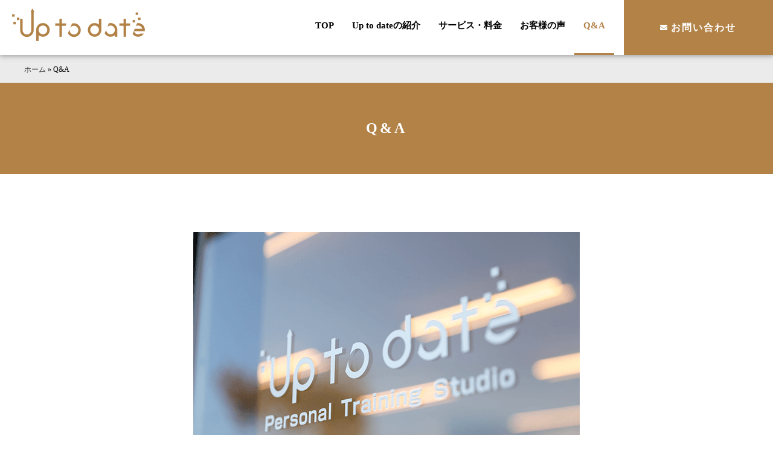

--- FILE ---
content_type: text/html; charset=UTF-8
request_url: https://up-to-date-oita.com/faq/
body_size: 34948
content:
<!DOCTYPE html>
<html>
<head>
<!-- Google Tag Manager -->
<script>(function(w,d,s,l,i){w[l]=w[l]||[];w[l].push({'gtm.start':
new Date().getTime(),event:'gtm.js'});var f=d.getElementsByTagName(s)[0],
j=d.createElement(s),dl=l!='dataLayer'?'&l='+l:'';j.async=true;j.src=
'https://www.googletagmanager.com/gtm.js?id='+i+dl;f.parentNode.insertBefore(j,f);
})(window,document,'script','dataLayer','GTM-KL5SJVG');</script>
<!-- End Google Tag Manager -->
<title>Q&amp;A | Up to date | 大分市のパーソナルトレーニングスタジオ</title>
<meta charset="UTF-8">
<meta name=viewport content="width=device-width, initial-scale=1">
<meta name="format-detection" content="telephone=no">
<link rel="stylesheet" href="https://up-to-date-oita.com/wp/wp-content/themes/plug/lib/css/common.css?2023-06-09-200154" />
<link rel="stylesheet" href="https://up-to-date-oita.com/wp/wp-content/themes/plug/src/css/kaname.css?2024-02-08-020614" />
<link rel="apple-touch-icon" sizes="180x180" href="https://up-to-date-oita.com/wp/wp-content/themes/plug/lib/favicon/apple-touch-icon.png">
<link rel="icon" type="image/png" href="https://up-to-date-oita.com/wp/wp-content/themes/plug/lib/favicon/android-chrome.png" sizes="192x192">
<link rel="icon" type="image/png" href="https://up-to-date-oita.com/wp/wp-content/themes/plug/lib/favicon/favicon.png" sizes="16x16"><script src="//ajax.googleapis.com/ajax/libs/jquery/3.2.1/jquery.min.js"></script>
<meta name='robots' content='index, follow, max-image-preview:large, max-snippet:-1, max-video-preview:-1' />
	<style>img:is([sizes="auto" i], [sizes^="auto," i]) { contain-intrinsic-size: 3000px 1500px }</style>
	
	<!-- This site is optimized with the Yoast SEO plugin v26.3 - https://yoast.com/wordpress/plugins/seo/ -->
	<link rel="canonical" href="https://up-to-date-oita.com/faq/" />
	<meta property="og:locale" content="ja_JP" />
	<meta property="og:type" content="article" />
	<meta property="og:title" content="Q&amp;A | Up to date | 大分市のパーソナルトレーニングスタジオ" />
	<meta property="og:description" content="パーソナルトレーニングについてのQ＆A Q. クレジットカードは使用できますか？ はい。各種クレジットカード（VISA、 …続きを読む" />
	<meta property="og:url" content="https://up-to-date-oita.com/faq/" />
	<meta property="og:site_name" content="Up to date | 大分市のパーソナルトレーニングスタジオ" />
	<meta property="article:modified_time" content="2023-06-09T19:32:49+00:00" />
	<meta property="og:image" content="https://up-to-date-oita.com/wp/wp-content/uploads/2020/12/ogp.jpg" />
	<meta property="og:image:width" content="1200" />
	<meta property="og:image:height" content="630" />
	<meta property="og:image:type" content="image/jpeg" />
	<meta name="twitter:card" content="summary_large_image" />
	<script type="application/ld+json" class="yoast-schema-graph">{"@context":"https://schema.org","@graph":[{"@type":"WebPage","@id":"https://up-to-date-oita.com/faq/","url":"https://up-to-date-oita.com/faq/","name":"Q&A | Up to date | 大分市のパーソナルトレーニングスタジオ","isPartOf":{"@id":"https://up-to-date-oita.com/#website"},"datePublished":"2020-11-22T14:55:58+00:00","dateModified":"2023-06-09T19:32:49+00:00","breadcrumb":{"@id":"https://up-to-date-oita.com/faq/#breadcrumb"},"inLanguage":"ja","potentialAction":[{"@type":"ReadAction","target":["https://up-to-date-oita.com/faq/"]}]},{"@type":"BreadcrumbList","@id":"https://up-to-date-oita.com/faq/#breadcrumb","itemListElement":[{"@type":"ListItem","position":1,"name":"ホーム","item":"https://up-to-date-oita.com/"},{"@type":"ListItem","position":2,"name":"Q&#038;A"}]},{"@type":"WebSite","@id":"https://up-to-date-oita.com/#website","url":"https://up-to-date-oita.com/","name":"Up to date | 大分市のパーソナルトレーニングスタジオ","description":"「減量しても気になる部分が変わらない」「運動したいけど何をしたら良いか分からない」そんな方にあなただけのオーダーメイドプログラムをご提案します。運動が初めてで不安、身体は引き締めたいけど、太くなりたくない方でも安心して通うことができます。","potentialAction":[{"@type":"SearchAction","target":{"@type":"EntryPoint","urlTemplate":"https://up-to-date-oita.com/?s={search_term_string}"},"query-input":{"@type":"PropertyValueSpecification","valueRequired":true,"valueName":"search_term_string"}}],"inLanguage":"ja"}]}</script>
	<!-- / Yoast SEO plugin. -->


<link rel='dns-prefetch' href='//static.addtoany.com' />
<link rel='stylesheet' id='wp-block-library-css' href='https://up-to-date-oita.com/wp/wp-includes/css/dist/block-library/style.min.css?ver=6.8.3' type='text/css' media='all' />
<style id='classic-theme-styles-inline-css' type='text/css'>
/*! This file is auto-generated */
.wp-block-button__link{color:#fff;background-color:#32373c;border-radius:9999px;box-shadow:none;text-decoration:none;padding:calc(.667em + 2px) calc(1.333em + 2px);font-size:1.125em}.wp-block-file__button{background:#32373c;color:#fff;text-decoration:none}
</style>
<style id='global-styles-inline-css' type='text/css'>
:root{--wp--preset--aspect-ratio--square: 1;--wp--preset--aspect-ratio--4-3: 4/3;--wp--preset--aspect-ratio--3-4: 3/4;--wp--preset--aspect-ratio--3-2: 3/2;--wp--preset--aspect-ratio--2-3: 2/3;--wp--preset--aspect-ratio--16-9: 16/9;--wp--preset--aspect-ratio--9-16: 9/16;--wp--preset--color--black: #000000;--wp--preset--color--cyan-bluish-gray: #abb8c3;--wp--preset--color--white: #ffffff;--wp--preset--color--pale-pink: #f78da7;--wp--preset--color--vivid-red: #cf2e2e;--wp--preset--color--luminous-vivid-orange: #ff6900;--wp--preset--color--luminous-vivid-amber: #fcb900;--wp--preset--color--light-green-cyan: #7bdcb5;--wp--preset--color--vivid-green-cyan: #00d084;--wp--preset--color--pale-cyan-blue: #8ed1fc;--wp--preset--color--vivid-cyan-blue: #0693e3;--wp--preset--color--vivid-purple: #9b51e0;--wp--preset--gradient--vivid-cyan-blue-to-vivid-purple: linear-gradient(135deg,rgba(6,147,227,1) 0%,rgb(155,81,224) 100%);--wp--preset--gradient--light-green-cyan-to-vivid-green-cyan: linear-gradient(135deg,rgb(122,220,180) 0%,rgb(0,208,130) 100%);--wp--preset--gradient--luminous-vivid-amber-to-luminous-vivid-orange: linear-gradient(135deg,rgba(252,185,0,1) 0%,rgba(255,105,0,1) 100%);--wp--preset--gradient--luminous-vivid-orange-to-vivid-red: linear-gradient(135deg,rgba(255,105,0,1) 0%,rgb(207,46,46) 100%);--wp--preset--gradient--very-light-gray-to-cyan-bluish-gray: linear-gradient(135deg,rgb(238,238,238) 0%,rgb(169,184,195) 100%);--wp--preset--gradient--cool-to-warm-spectrum: linear-gradient(135deg,rgb(74,234,220) 0%,rgb(151,120,209) 20%,rgb(207,42,186) 40%,rgb(238,44,130) 60%,rgb(251,105,98) 80%,rgb(254,248,76) 100%);--wp--preset--gradient--blush-light-purple: linear-gradient(135deg,rgb(255,206,236) 0%,rgb(152,150,240) 100%);--wp--preset--gradient--blush-bordeaux: linear-gradient(135deg,rgb(254,205,165) 0%,rgb(254,45,45) 50%,rgb(107,0,62) 100%);--wp--preset--gradient--luminous-dusk: linear-gradient(135deg,rgb(255,203,112) 0%,rgb(199,81,192) 50%,rgb(65,88,208) 100%);--wp--preset--gradient--pale-ocean: linear-gradient(135deg,rgb(255,245,203) 0%,rgb(182,227,212) 50%,rgb(51,167,181) 100%);--wp--preset--gradient--electric-grass: linear-gradient(135deg,rgb(202,248,128) 0%,rgb(113,206,126) 100%);--wp--preset--gradient--midnight: linear-gradient(135deg,rgb(2,3,129) 0%,rgb(40,116,252) 100%);--wp--preset--font-size--small: 13px;--wp--preset--font-size--medium: 20px;--wp--preset--font-size--large: 36px;--wp--preset--font-size--x-large: 42px;--wp--preset--spacing--20: 0.44rem;--wp--preset--spacing--30: 0.67rem;--wp--preset--spacing--40: 1rem;--wp--preset--spacing--50: 1.5rem;--wp--preset--spacing--60: 2.25rem;--wp--preset--spacing--70: 3.38rem;--wp--preset--spacing--80: 5.06rem;--wp--preset--shadow--natural: 6px 6px 9px rgba(0, 0, 0, 0.2);--wp--preset--shadow--deep: 12px 12px 50px rgba(0, 0, 0, 0.4);--wp--preset--shadow--sharp: 6px 6px 0px rgba(0, 0, 0, 0.2);--wp--preset--shadow--outlined: 6px 6px 0px -3px rgba(255, 255, 255, 1), 6px 6px rgba(0, 0, 0, 1);--wp--preset--shadow--crisp: 6px 6px 0px rgba(0, 0, 0, 1);}:where(.is-layout-flex){gap: 0.5em;}:where(.is-layout-grid){gap: 0.5em;}body .is-layout-flex{display: flex;}.is-layout-flex{flex-wrap: wrap;align-items: center;}.is-layout-flex > :is(*, div){margin: 0;}body .is-layout-grid{display: grid;}.is-layout-grid > :is(*, div){margin: 0;}:where(.wp-block-columns.is-layout-flex){gap: 2em;}:where(.wp-block-columns.is-layout-grid){gap: 2em;}:where(.wp-block-post-template.is-layout-flex){gap: 1.25em;}:where(.wp-block-post-template.is-layout-grid){gap: 1.25em;}.has-black-color{color: var(--wp--preset--color--black) !important;}.has-cyan-bluish-gray-color{color: var(--wp--preset--color--cyan-bluish-gray) !important;}.has-white-color{color: var(--wp--preset--color--white) !important;}.has-pale-pink-color{color: var(--wp--preset--color--pale-pink) !important;}.has-vivid-red-color{color: var(--wp--preset--color--vivid-red) !important;}.has-luminous-vivid-orange-color{color: var(--wp--preset--color--luminous-vivid-orange) !important;}.has-luminous-vivid-amber-color{color: var(--wp--preset--color--luminous-vivid-amber) !important;}.has-light-green-cyan-color{color: var(--wp--preset--color--light-green-cyan) !important;}.has-vivid-green-cyan-color{color: var(--wp--preset--color--vivid-green-cyan) !important;}.has-pale-cyan-blue-color{color: var(--wp--preset--color--pale-cyan-blue) !important;}.has-vivid-cyan-blue-color{color: var(--wp--preset--color--vivid-cyan-blue) !important;}.has-vivid-purple-color{color: var(--wp--preset--color--vivid-purple) !important;}.has-black-background-color{background-color: var(--wp--preset--color--black) !important;}.has-cyan-bluish-gray-background-color{background-color: var(--wp--preset--color--cyan-bluish-gray) !important;}.has-white-background-color{background-color: var(--wp--preset--color--white) !important;}.has-pale-pink-background-color{background-color: var(--wp--preset--color--pale-pink) !important;}.has-vivid-red-background-color{background-color: var(--wp--preset--color--vivid-red) !important;}.has-luminous-vivid-orange-background-color{background-color: var(--wp--preset--color--luminous-vivid-orange) !important;}.has-luminous-vivid-amber-background-color{background-color: var(--wp--preset--color--luminous-vivid-amber) !important;}.has-light-green-cyan-background-color{background-color: var(--wp--preset--color--light-green-cyan) !important;}.has-vivid-green-cyan-background-color{background-color: var(--wp--preset--color--vivid-green-cyan) !important;}.has-pale-cyan-blue-background-color{background-color: var(--wp--preset--color--pale-cyan-blue) !important;}.has-vivid-cyan-blue-background-color{background-color: var(--wp--preset--color--vivid-cyan-blue) !important;}.has-vivid-purple-background-color{background-color: var(--wp--preset--color--vivid-purple) !important;}.has-black-border-color{border-color: var(--wp--preset--color--black) !important;}.has-cyan-bluish-gray-border-color{border-color: var(--wp--preset--color--cyan-bluish-gray) !important;}.has-white-border-color{border-color: var(--wp--preset--color--white) !important;}.has-pale-pink-border-color{border-color: var(--wp--preset--color--pale-pink) !important;}.has-vivid-red-border-color{border-color: var(--wp--preset--color--vivid-red) !important;}.has-luminous-vivid-orange-border-color{border-color: var(--wp--preset--color--luminous-vivid-orange) !important;}.has-luminous-vivid-amber-border-color{border-color: var(--wp--preset--color--luminous-vivid-amber) !important;}.has-light-green-cyan-border-color{border-color: var(--wp--preset--color--light-green-cyan) !important;}.has-vivid-green-cyan-border-color{border-color: var(--wp--preset--color--vivid-green-cyan) !important;}.has-pale-cyan-blue-border-color{border-color: var(--wp--preset--color--pale-cyan-blue) !important;}.has-vivid-cyan-blue-border-color{border-color: var(--wp--preset--color--vivid-cyan-blue) !important;}.has-vivid-purple-border-color{border-color: var(--wp--preset--color--vivid-purple) !important;}.has-vivid-cyan-blue-to-vivid-purple-gradient-background{background: var(--wp--preset--gradient--vivid-cyan-blue-to-vivid-purple) !important;}.has-light-green-cyan-to-vivid-green-cyan-gradient-background{background: var(--wp--preset--gradient--light-green-cyan-to-vivid-green-cyan) !important;}.has-luminous-vivid-amber-to-luminous-vivid-orange-gradient-background{background: var(--wp--preset--gradient--luminous-vivid-amber-to-luminous-vivid-orange) !important;}.has-luminous-vivid-orange-to-vivid-red-gradient-background{background: var(--wp--preset--gradient--luminous-vivid-orange-to-vivid-red) !important;}.has-very-light-gray-to-cyan-bluish-gray-gradient-background{background: var(--wp--preset--gradient--very-light-gray-to-cyan-bluish-gray) !important;}.has-cool-to-warm-spectrum-gradient-background{background: var(--wp--preset--gradient--cool-to-warm-spectrum) !important;}.has-blush-light-purple-gradient-background{background: var(--wp--preset--gradient--blush-light-purple) !important;}.has-blush-bordeaux-gradient-background{background: var(--wp--preset--gradient--blush-bordeaux) !important;}.has-luminous-dusk-gradient-background{background: var(--wp--preset--gradient--luminous-dusk) !important;}.has-pale-ocean-gradient-background{background: var(--wp--preset--gradient--pale-ocean) !important;}.has-electric-grass-gradient-background{background: var(--wp--preset--gradient--electric-grass) !important;}.has-midnight-gradient-background{background: var(--wp--preset--gradient--midnight) !important;}.has-small-font-size{font-size: var(--wp--preset--font-size--small) !important;}.has-medium-font-size{font-size: var(--wp--preset--font-size--medium) !important;}.has-large-font-size{font-size: var(--wp--preset--font-size--large) !important;}.has-x-large-font-size{font-size: var(--wp--preset--font-size--x-large) !important;}
:where(.wp-block-post-template.is-layout-flex){gap: 1.25em;}:where(.wp-block-post-template.is-layout-grid){gap: 1.25em;}
:where(.wp-block-columns.is-layout-flex){gap: 2em;}:where(.wp-block-columns.is-layout-grid){gap: 2em;}
:root :where(.wp-block-pullquote){font-size: 1.5em;line-height: 1.6;}
</style>
<link rel='stylesheet' id='addtoany-css' href='https://up-to-date-oita.com/wp/wp-content/plugins/add-to-any/addtoany.min.css?ver=1.16' type='text/css' media='all' />
<script type="text/javascript" id="addtoany-core-js-before">
/* <![CDATA[ */
window.a2a_config=window.a2a_config||{};a2a_config.callbacks=[];a2a_config.overlays=[];a2a_config.templates={};a2a_localize = {
	Share: "共有",
	Save: "ブックマーク",
	Subscribe: "購読",
	Email: "メール",
	Bookmark: "ブックマーク",
	ShowAll: "すべて表示する",
	ShowLess: "小さく表示する",
	FindServices: "サービスを探す",
	FindAnyServiceToAddTo: "追加するサービスを今すぐ探す",
	PoweredBy: "Powered by",
	ShareViaEmail: "メールでシェアする",
	SubscribeViaEmail: "メールで購読する",
	BookmarkInYourBrowser: "ブラウザにブックマーク",
	BookmarkInstructions: "このページをブックマークするには、 Ctrl+D または \u2318+D を押下。",
	AddToYourFavorites: "お気に入りに追加",
	SendFromWebOrProgram: "任意のメールアドレスまたはメールプログラムから送信",
	EmailProgram: "メールプログラム",
	More: "詳細&#8230;",
	ThanksForSharing: "共有ありがとうございます !",
	ThanksForFollowing: "フォローありがとうございます !"
};
/* ]]> */
</script>
<script type="text/javascript" defer src="https://static.addtoany.com/menu/page.js" id="addtoany-core-js"></script>
<script type="text/javascript" src="https://up-to-date-oita.com/wp/wp-includes/js/jquery/jquery.min.js?ver=3.7.1" id="jquery-core-js"></script>
<script type="text/javascript" src="https://up-to-date-oita.com/wp/wp-includes/js/jquery/jquery-migrate.min.js?ver=3.4.1" id="jquery-migrate-js"></script>
<script type="text/javascript" defer src="https://up-to-date-oita.com/wp/wp-content/plugins/add-to-any/addtoany.min.js?ver=1.1" id="addtoany-jquery-js"></script>
<link rel="https://api.w.org/" href="https://up-to-date-oita.com/wp-json/" /><link rel="alternate" title="JSON" type="application/json" href="https://up-to-date-oita.com/wp-json/wp/v2/pages/29" /><link rel='shortlink' href='https://up-to-date-oita.com/?p=29' />
<link rel="alternate" title="oEmbed (JSON)" type="application/json+oembed" href="https://up-to-date-oita.com/wp-json/oembed/1.0/embed?url=https%3A%2F%2Fup-to-date-oita.com%2Ffaq%2F" />
<link rel="alternate" title="oEmbed (XML)" type="text/xml+oembed" href="https://up-to-date-oita.com/wp-json/oembed/1.0/embed?url=https%3A%2F%2Fup-to-date-oita.com%2Ffaq%2F&#038;format=xml" />
<style type="text/css">.recentcomments a{display:inline !important;padding:0 !important;margin:0 !important;}</style><link rel="icon" href="https://up-to-date-oita.com/wp/wp-content/uploads/2020/12/cropped-favicon-32x32.png" sizes="32x32" />
<link rel="icon" href="https://up-to-date-oita.com/wp/wp-content/uploads/2020/12/cropped-favicon-192x192.png" sizes="192x192" />
<link rel="apple-touch-icon" href="https://up-to-date-oita.com/wp/wp-content/uploads/2020/12/cropped-favicon-180x180.png" />
<meta name="msapplication-TileImage" content="https://up-to-date-oita.com/wp/wp-content/uploads/2020/12/cropped-favicon-270x270.png" />
<!--<link rel="stylesheet" type="text/css" href="https://cdn.jsdelivr.net/npm/cookieconsent@3/build/cookieconsent.min.css" />-->
</head>
<body>
<!-- Google Tag Manager (noscript) -->
<noscript><iframe src="https://www.googletagmanager.com/ns.html?id=GTM-KL5SJVG"
height="0" width="0" style="display:none;visibility:hidden"></iframe></noscript>
<!-- End Google Tag Manager (noscript) -->
<div class="l-grid-container js-fade" id="top">
<!--start header-->
<header class="l-header">
<h1 class="logo"><a href="https://up-to-date-oita.com/"><img src="https://up-to-date-oita.com/wp/wp-content/themes/plug/lib/images/logo.png" alt="Up to dateのロゴ"></a></h1>
<nav class="gnav">
<ul>
<li><a href="https://up-to-date-oita.com/">TOP</a></li>
<li><a href="https://up-to-date-oita.com/about">Up to dateの紹介</a></li>
<li><a href="https://up-to-date-oita.com/service">サービス・料金</a></li>
<li><a href="https://up-to-date-oita.com/category/voice">お客様の声</a></li>
<li><a href="https://up-to-date-oita.com/faq" class="is-current">Q&A</a></li>
<li><a href="https://up-to-date-oita.com/contact" class="btn-header contact">お問い合わせ</a></li>
<!-- <li><a href="tel:070-8427-4078" class="btn-header tel">070-8427-4078<span>9:00〜22:00</span></a></li> -->
</ul>
</nav>
<div class="l-drawer">
<input class="l-drawer__checkbox" id="drawerCheckbox" type="checkbox">
<label class="l-drawer__icon" for="drawerCheckbox"> <span class="l-drawer__icon-parts"></span> <span>メニュー</span> </label>
<label class="l-drawer__overlay" for="drawerCheckbox"></label>
<nav class="l-drawer__menu">
<ul>
<li><a href="https://up-to-date-oita.com/">TOP</a></li>
<li><a href="https://up-to-date-oita.com/about">Up to dateの紹介</a></li>
<li><a href="https://up-to-date-oita.com/service">サービス・料金</a></li>
<li><a href="https://up-to-date-oita.com/category/voice">お客様の声</a></li>
<li><a href="https://up-to-date-oita.com/faq">Q&A</a></li>
<li><a href="https://up-to-date-oita.com/contact">お問い合わせ</a></li>
<!-- <li class="l-drawer__contact"><a href="tel:070-8427-4078" class="btn-header secondary">070-8427-4078<span>9:00〜22:00</span></a></li> -->
</ul>
</nav>
</div>

<!--Twitterカード-->
<meta name="twitter:card" content="summary_large_image">
<!--Twitterカードここまで-->

</header>
<!--end header-->

<div id="mdl-breadcrumbs"><div class="l-grid-wide"><span><span><a href="https://up-to-date-oita.com/">ホーム</a></span> » <span class="breadcrumb_last" aria-current="page">Q&#038;A</span></span></div></div>
<main>
<h2 class="h-page">Q&#038;A</h2>
<section class="u-wrap-large">
<div class="l-grid-narrow u-wrap-side"><img decoding="async" src="https://up-to-date-oita.com/wp/wp-content/themes/plug/lib/images/faq-1.png" alt="Up to date" class="u-responsive-img" /></div>
</section>
<section class="u-wrap-large bgcolor primary">
<div class="l-grid-narrow u-wrap-side">
<h3 class="h-section primary">パーソナルトレーニングについてのQ＆A</h3>
<div class="u-wrap-small bottom-none">
<h4 class="h-post-secondary secondary">Q. クレジットカードは使用できますか？</h4>
<p class="u-pt-xsmall">はい。各種クレジットカード（VISA、mastercard、AMERICAN EXPRESS、JCB、Diners Club、DISCOVER）、PayPay、現金などでお支払いいただけます。</p>
</div>
<div class="u-wrap-middle bottom-none">
<h4 class="h-post-secondary secondary">Q. パーソナルトレーニングではどんなことができますか？</h4>
<p class="u-pt-xsmall">お客様のご要望に合わせてトレーニング、ストレッチ、有酸素運動、食事指導などを行なっていきます。ダイエットやボディメイク、スポーツや日常生活でのパフォーマンスアップ、肩こりや腰痛など幅広く対応しております。</p>
</div>
<div class="u-wrap-middle bottom-none">
<h4 class="h-post-secondary secondary">Q. 今まで運動をしたことがありませんが大丈夫ですか？</h4>
<p class="u-pt-xsmall">はい、大丈夫です。運動が初めての方でも無理なく続けられるプログラムをご用意しております。運動初心者の方にこそパーソナルトレーニングをおすすめしております。</p>
</div>
<div class="u-wrap-middle bottom-none">
<h4 class="h-post-secondary secondary">Q. もう若くないのですが大丈夫ですか？</h4>
<p class="u-pt-xsmall">はい、大丈夫です。年齢に合わせた効果的で効率的なプログラムをご用意しており、実際に10歳代〜70歳代の方が通われております。正しいフォームや頻度でトレーニングをすることで身体は何歳からでも変えられます。</p>
</div>
<div class="u-wrap-middle bottom-none">
<h4 class="h-post-secondary secondary">Q. 身体に怪我や痛み、持病があるのですが大丈夫ですか？</h4>
<p class="u-pt-xsmall">体験レッスンの際にカウンセリングをさせていただきますが、ご心配な点はトレーナーまでお伝えください。医師から運動を禁じられていない場合は問題ございません。また、トレーナーは安全に運動指導ができる資格を保有しておりますのでご安心ください。</p>
<div class="u-wrap-small bottom-none"><img decoding="async" src="https://up-to-date-oita.com/wp/wp-content/themes/plug/lib/images/faq-3.png" alt="カウンセリング" class="u-responsive-img" /></div>
</div>
<div class="u-wrap-middle bottom-none">
<h4 class="h-post-secondary secondary">Q. 通える曜日と時間がバラバラですが、通うことは可能ですか？</h4>
<p class="u-pt-xsmall">はい。お客様のライフスタイルに合わせた通い方をご提案させていただきます。出来るだけご要望に沿えるよう、営業時間は朝の9時から夜の22時までと幅広くご利用いただけます。</p>
</div>
<div class="u-wrap-middle bottom-none">
<h4 class="h-post-secondary secondary">Q. 予約方法を教えてください</h4>
<p class="u-pt-xsmall">お問い合わせページからご予約を承っております。<br>
<!--<a href="[url]/contact">お問合せはこちらから ></a>--></p>
</div>
<div class="u-wrap-middle bottom-none">
<h4 class="h-post-secondary secondary">Q. トレーニング予約の変更、キャンセルはできますか？</h4>
<p class="u-pt-xsmall">はい。トレーニング予約日の前日までは、キャンセル料等発生せず、振替、キャンセルができます。トレーニング予約日当日のキャンセルはトレーニング1回分を消化とさせていただきます。</p>
</div>
<div class="u-wrap-middle bottom-none">
<h4 class="h-post-secondary secondary">Q. 体験レッスンは何が必要ですか？</h4>
<p class="u-pt-xsmall">体験料4,400円（税込）、動きやすい服装、お持ちであれば室内シューズをご準備ください。ウォーターサーバーがございますので、水分はお持ちいただかなくても大丈夫です。</p>
</div>
<div class="u-wrap-middle bottom-none">
<h4 class="h-post-secondary secondary">Q. 更衣室はありますか？</h4>
<p class="u-pt-xsmall">はい、ございます。仕事終わりや買い物の前後にもご利用いただけます。</p>
</div>
</div>
</section>
<section class="u-wrap-large">
<div class="l-grid-narrow u-wrap-side">
<h3 class="h-section primary">グループレッスンについてのQ＆A</h3>
<div class="u-wrap-small bottom-none">
<h4 class="h-post-secondary secondary">Q. グループレッスンの概要を教えてもらえますか？</h4>
<p class="u-pt-xsmall">グループレッスンはグループトレーニングとグループストレッチの2種類がございます。どちらも最大4名までの少人数制で行います。</p>
</div>
<div class="u-wrap-middle bottom-none">
<h4 class="h-post-secondary secondary">Q. グループレッスンについていけるかどうか不安です。大丈夫ですか？</h4>
<p class="u-pt-xsmall">グループレッスンに通われている方の多くが初めはそのような気持ちでスタートしております。どうしても不安な場合は、一度パーソナルトレーニングの体験レッスンでご自身の体力レベルを把握することをお勧めしております。そのなかでお客様にとって最適なご提案をさせていただきます。</p>
</div>
<div class="u-wrap-middle bottom-none">
<h4 class="h-post-secondary secondary">Q. グループトレーニングはいつ開催されていますか？</h4>
<p class="u-pt-xsmall">以下の日程で開催されております。</p>
<ul class="style-list primary">
	<li>水曜日13:00-14:00/水曜日20:00-21:00</li>
	<li>木曜日11:00-12:00</li>
	<li>日曜日10:00-11:00</li>
</ul>
<p class="u-pt-xsmall">最大定員は4名となっております。スペースにもゆとりがあり安心して運動できる環境を整えております。</p>
</div>
<div class="u-wrap-middle bottom-none">
<h4 class="h-post-secondary secondary">Q. グループストレッチはいつ開催されていますか？</h4>
<p class="u-pt-xsmall">以下の日程で開催されております。</p>
<ul class="style-list primary">
	<li>水曜日11:00-11:45</li>
	<li>木曜日20:30-21:15</li>
</ul>
<p class="u-pt-xsmall">最大定員は4名となっております。スペースにもゆとりがあり安心して運動できる環境を整えております。</p>
</div>
<div class="u-wrap-middle bottom-none">
<h4 class="h-post-secondary secondary">Q. グループレッスンを他の時間帯で開催できますか？</h4>
<p class="u-pt-xsmall">はい。2名以上から新たな開催枠を設けることが可能です。スタジオの空き状況にもよりますが、人数を満たせばご希望の開催枠を設けることができます。</p>
</div>
<div class="u-wrap-middle bottom-none">
<h4 class="h-post-secondary secondary">Q. グループレッスンの振替はできますか？</h4>
<p class="u-pt-xsmall">はい。当月内で他の時間枠に空きがある場合振替することができます。</p>
</div>
<div class="u-wrap-middle bottom-none">
<h4 class="h-post-secondary secondary">Q. 体験レッスンは何が必要ですか？</h4>
<p class="u-pt-xsmall">体験料1,000円（税込）、動きやすい服装をご準備ください。ウォーターサーバーがございますので、水分はお持ちいただかなくても大丈夫です。</p>
<p class="u-pt-xsmall">トレーニングマットを使用し、靴下または裸足で運動を行いますので、室内シューズは不要です。</p>
</div>
<div class="u-wrap-middle bottom-none">
<h4 class="h-post-secondary secondary">Q. 駐車場はありますか？</h4>
<p class="u-pt-xsmall">ございません。近隣のコインパーキング、または、公共交通機関をご利用ください。</p>
<!--<div class="u-wrap-small bottom-none"><img decoding="async" src="[template_url]/lib/images/faq-2.png" alt="駐車場" class="u-responsive-img" /></div>-->
</div>
<div class="u-wrap-middle bottom-none">
<h4 class="h-post-secondary secondary">Q. グループレッスンとパーソナルトレーニングは併用できますか？</h4>
<p class="u-pt-xsmall">はい。実際に併用されている方も多くいらっしゃいます。お客様のライフスタイルや目標に合わせた通い方が可能です。</p>
</div>
</div>
</section><!--start contact-->
<section class="mdl-contact primary">
    <h3>お問い合わせはこちら</h3>
    <nav>
        <a href="https://up-to-date-oita.com/contact" class="btn-contact"><i class="fas fa-paper-plane"></i>お問合せフォームはこちら</a>
        <!-- <span data-action="call" data-tel="070-8427-4078" class="btn-tel">070-8427-4078</span> -->
    </nav>
    <!-- <p>電話受付時間 / 9:00〜22:00</p> -->
</section>
<!--end contact-->
</main>
<!--start footer-->
<!-- start mdl-fixed-nav -->
<div class="mdl-fixed-nav tertiary">
	<ul>
		<!-- <li><a href="tel:070-8427-4078" class="btn-header tel"><i class="fa fa-phone"></i>電話する</a></li> -->
        <li><a href="https://up-to-date-oita.com/contact"><i class="fas fa-envelope"></i>お問い合わせ</a></li>
        <li><a href="https://www.google.com/maps/dir/33.1677696,131.6323328/%E3%82%A2%E3%83%83%E3%83%97%E3%83%88%E3%82%A5%E3%83%87%E3%83%BC%E3%83%88+%E5%A4%A7%E5%88%86/@33.206112,131.6404634,13z/data=!3m1!4b1!4m9!4m8!1m1!4e1!1m5!1m1!1s0x354427fd5e666523:0x751cb454987b29ce!2m2!1d131.7081346!2d33.2490351" target="_blank" rel="noopener noreferrer"><i class="fas fa-map-marker-alt"></i>アクセス</a></li>
	</ul>
</div>
<!--end mdl-fixed-nav-->
<footer class="l-footer-primary">
<div class="footer-wrap">
<div class="footer-info">
<h3><img src="https://up-to-date-oita.com/wp/wp-content/themes/plug/lib/images/logo.png" alt="Up to dateのロゴ"></h3>
<address>
Up to date<br>
〒870-0035<br>
大分市中央町1丁目2-9 MMビル 3階<br>
<!--TEL 070-8427-4078-->
</address>
<ul>
<li><a href="https://www.instagram.com/uptodate.oita/" target="_blank" rel="noopener noreferrer"><img src="https://up-to-date-oita.com/wp/wp-content/themes/plug/lib/images/footer-icon-instagram.png" alt="instagram"></a></li>
<li><a href="https://lin.ee/kyMygiS" target="_blank" rel="noopener noreferrer"><img src="https://up-to-date-oita.com/wp/wp-content/themes/plug/lib/images/footer-icon-line.png" alt="line"></a></li>
<li><a href="https://note.com/uptodate0918" target="_blank" rel="noopener noreferrer"><img src="https://up-to-date-oita.com/wp/wp-content/themes/plug/lib/images/logo_symbol.png" alt="note"></a></li>
</ul>
</div>
<div class="footer-nav">
<nav>
<ul>
<li><a href="https://up-to-date-oita.com/">TOP</a></li>
<li><a href="https://up-to-date-oita.com/about">Up to dateの紹介</a></li>
<li><a href="https://up-to-date-oita.com/service">サービス・料金</a></li>
</ul>
<ul>
<li><a href="https://up-to-date-oita.com/category/voice">お客様の声</a></li>
<li><a href="https://up-to-date-oita.com/faq">Q&A</a></li>
</ul>
<ul>
<li><a href="https://up-to-date-oita.com/category/blog">ブログ</a></li>
<li><a href="https://up-to-date-oita.com/category/news">お知らせ</a></li>
</ul>
<ul>
<li><a href="https://up-to-date-oita.com/contact">お問合せ</a></li>
<li><a href="https://up-to-date-oita.com/privacy">プライバシーポリシー</a></li>
</ul>
</nav>
</div>
    <div class="footer-copy">&copy; 2020 Up to date. All Rights Reserved.</div>
</div>
</footer>
<!--end footer-->
<!--start pagetop-->
<div class="btn-pagetop js-btn-pagetop">
<a href="#top"></a>
</div>
<!--end pagetop    -->
</div>
<div class="loader js-loader"><span class="loader-spin"></span></div>

<script type="text/javascript" src="https://up-to-date-oita.com/wp/wp-content/themes/plug/lib/js-min/jquery.bxslider-secondary.js" defer></script>
<script type="text/javascript" src="https://up-to-date-oita.com/wp/wp-content/themes/plug/lib/js-min/common.js" defer></script>
<script type="text/javascript" src="https://up-to-date-oita.com/wp/wp-content/themes/plug/lib/js-min/lity.js" defer></script>
<script defer>
$(function () {
$('.js-slider-secondary').bxslider({
slidewidth: 0
, minslides: 1
, slidemargin: 10
, auto: true
, mode: 'fade'
, pause: 5000
, controls: false
, pager: false
, responsive: true
, touchenabled: false
});
});
</script>
<script>
$(function () {
var headerBar = $('header');
$(window).scroll(function () {
hsize = $('header').height();
if ($(this).scrollTop() > hsize) {
headerBar.addClass('is-fixed');
}
else {
headerBar.removeClass('is-fixed');
}
});
});
</script>
<script type="application/ld+json"> { "@context": "http://schema.org", "@type": "Organization", "name": "Up to date", "url": "https://up-to-date-oita.com/", "logo": "", "contactPoint": { "@type": "ContactPoint", "telephone": "070-8427-4078", "contactType": "customer support", "areaServed": "JP", "availableLanguage": "Japanese" }, "location": { "@type": "Place", "@id": "https://up-to-date-oita.com/", "name": "Up to date", "address": { "@type": "PostalAddress", "addressCountry": "JP", "postalCode": "870-0933", "addressRegion": "大分県", "addressLocality": "大分市", "streetAddress": "角子原1丁目2-14" } } } </script>
<script type="speculationrules">
{"prefetch":[{"source":"document","where":{"and":[{"href_matches":"\/*"},{"not":{"href_matches":["\/wp\/wp-*.php","\/wp\/wp-admin\/*","\/wp\/wp-content\/uploads\/*","\/wp\/wp-content\/*","\/wp\/wp-content\/plugins\/*","\/wp\/wp-content\/themes\/plug\/*","\/*\\?(.+)"]}},{"not":{"selector_matches":"a[rel~=\"nofollow\"]"}},{"not":{"selector_matches":".no-prefetch, .no-prefetch a"}}]},"eagerness":"conservative"}]}
</script>
<script type="speculationrules">
{"prefetch":[{"source":"document","where":{"and":[{"href_matches":"\/*"},{"not":{"href_matches":["\/wp\/wp-*.php","\/wp\/wp-admin\/*","\/wp\/wp-content\/uploads\/*","\/wp\/wp-content\/*","\/wp\/wp-content\/plugins\/*","\/wp\/wp-content\/themes\/plug\/*","\/*\\?(.+)"]}},{"not":{"selector_matches":"a[rel~=\"nofollow\"]"}},{"not":{"selector_matches":".no-prefetch, .no-prefetch a"}}]},"eagerness":"conservative"}]}
</script>
</body>
</html>


--- FILE ---
content_type: text/css
request_url: https://up-to-date-oita.com/wp/wp-content/themes/plug/lib/css/common.css?2023-06-09-200154
body_size: 211129
content:
@import url("https://fonts.googleapis.com/css?family=Noto+Sans:400,700|Noto+Serif:400,700&display=swap");html{box-sizing:border-box}*,*::after,*::before{box-sizing:inherit}@keyframes slidefadeIn{0%{transform:translateX(-2%);opacity:0.0}80%{opacity:1}100%{transform:translateX(0%);opacity:1}}@-webkit-keyframes slidefadeIn{0%{-webkit-transform:translateX(-2%);opacity:0.0}80%{opacity:1}100%{-webkit-transform:translateX(0%);opacity:1}}@keyframes slideUp{0%{transform:translateY(100%);opacity:0.0}50%{transform:translateY(-8%)}65%{transform:translateY(4%)}70%{transform:translateY(-4%);transform:rotate(-20deg)}80%{transform:translateY(-4%);transform:rotate(20deg)}90%{transform:translateY(2%);transform:rotate(-20deg)}100%{transform:translateY(0%);opacity:1;transform:rotate(20deg)}}@-webkit-keyframes slideUp{0%{-webkit-transform:translateY(100%);opacity:0.0}50%{-webkit-transform:translateY(-8%)}65%{-webkit-transform:translateY(4%)}70%{-webkit-transform:translateY(-4%);-webkit-transform:rotate(-20deg)}80%{-webkit-transform:translateY(-4%);-webkit-transform:rotate(20deg)}90%{-webkit-transform:translateY(2%);-webkit-transform:rotate(-20deg)}100%{-webkit-transform:translateY(0%);opacity:1;-webkit-transform:rotate(20deg)}}@keyframes down{0%{transform:scaleY(0.3)}40%{transform:scaleY(1.02)}60%{transform:scaleY(0.98)}80%{transform:scaleY(1.01)}100%{transform:scaleY(0.98)}80%{transform:scaleY(1.01)}100%{transform:scaleY(1);opacity:1}}@-webkit-keyframes down{0%{-webkit-transform:scaleY(0.3)}40%{-webkit-transform:scaleY(1.02)}60%{-webkit-transform:scaleY(0.98)}80%{-webkit-transform:scaleY(1.01)}100%{-webkit-transform:scaleY(0.98)}80%{-webkit-transform:scaleY(1.01)}100%{-webkit-transform:scaleY(1);opacity:1}}@keyframes spin{0%{transform:rotate(0deg);opacity:0.4}50%{transform:rotate(180deg);opacity:1}100%{transform:rotate(360deg);opacity:0.4}}/*!
 * BxSlider v4.1.2 - Fully loaded, responsive content slider
 * http://bxslider.com
 *
 * Written by: Steven Wanderski, 2014
 * http://stevenwanderski.com
 * (while drinking Belgian ales and listening to jazz)
 *
 * CEO and founder of bxCreative, LTD
 * http://bxcreative.com
 */.bx-wrapper{position:relative;margin:0 auto;padding:0;*zoom:1}.bx-wrapper img{max-width:100%;display:block}.bx-wrapper .bx-viewport{background:#fff;-webkit-transform:translatez(0);-moz-transform:translatez(0);-ms-transform:translatez(0);-o-transform:translatez(0);transform:translatez(0)}.bx-wrapper .bx-pager,.bx-wrapper .bx-controls-auto{position:absolute;bottom:-30px;width:100%}.bx-wrapper .bx-loading{min-height:50px;background:url(../images/bx_loader.gif) center center no-repeat #fff;height:100%;width:100%;position:absolute;top:0;left:0;z-index:2000}.bx-wrapper .bx-pager{text-align:center;font-size:.85em;font-family:Arial;font-weight:bold;color:#666;padding-top:20px}.bx-wrapper .bx-pager .bx-pager-item,.bx-wrapper .bx-controls-auto .bx-controls-auto-item{display:inline-block;*zoom:1;*display:inline}.bx-wrapper .bx-pager.bx-default-pager a{background:#666;text-indent:-9999px;display:block;width:48px;height:6px;margin:0 6px;outline:0}.bx-wrapper .bx-pager.bx-default-pager a:hover,.bx-wrapper .bx-pager.bx-default-pager a.active{background:#000}.bx-wrapper .bx-prev{left:10px;background:url(../images/controls.png) no-repeat 0 -32px}.bx-wrapper .bx-next{right:10px;background:url(../images/controls.png) no-repeat -43px -32px}.bx-wrapper .bx-prev:hover{background-position:0 0}.bx-wrapper .bx-next:hover{background-position:-43px 0}.bx-wrapper .bx-controls-direction a{position:absolute;top:50%;margin-top:-32px;outline:0;width:32px;height:32px;text-indent:-9999px;z-index:100;-webkit-transition-duration:0s;-moz-transition-duration:0s;transition-duration:0s}.bx-wrapper .bx-controls-direction a.disabled{display:none}.bx-wrapper .bx-controls-auto{text-align:center}.bx-wrapper .bx-controls-auto .bx-start{display:block;text-indent:-9999px;width:10px;height:11px;outline:0;background:url(../images/controls.png) -86px -11px no-repeat;margin:0 3px}.bx-wrapper .bx-controls-auto .bx-start:hover,.bx-wrapper .bx-controls-auto .bx-start.active{background-position:-86px 0}.bx-wrapper .bx-controls-auto .bx-stop{display:block;text-indent:-9999px;width:9px;height:11px;outline:0;background:url(../images/controls.png) -86px -44px no-repeat;margin:0 3px}.bx-wrapper .bx-controls-auto .bx-stop:hover,.bx-wrapper .bx-controls-auto .bx-stop.active{background-position:-86px -33px}.bx-wrapper .bx-controls.bx-has-controls-auto.bx-has-pager .bx-pager{text-align:left;width:80%}.bx-wrapper .bx-controls.bx-has-controls-auto.bx-has-pager .bx-controls-auto{right:0;width:35px}.bx-wrapper .bx-caption{position:absolute;bottom:0;left:0;background:#666\9;background:rgba(80,80,80,0.75);width:100%}.bx-wrapper .bx-caption span{color:#fff;font-family:Arial;display:block;font-size:.85em;padding:10px}@keyframes scroll-hint-appear{0%{transform:translateX(40px);opacity:0}10%{opacity:1}50%,100%{transform:translateX(-40px);opacity:0}}.scroll-hint.is-right-scrollable{background:linear-gradient(270deg, rgba(0,0,0,0.15) 0, rgba(0,0,0,0) 16px, rgba(0,0,0,0))}.scroll-hint.is-right-scrollable.is-left-scrollable{background:linear-gradient(90deg, rgba(0,0,0,0.15) 0, rgba(0,0,0,0) 16px, rgba(0,0,0,0)),linear-gradient(270deg, rgba(0,0,0,0.15) 0, rgba(0,0,0,0) 16px, rgba(0,0,0,0))}.scroll-hint.is-left-scrollable{background:linear-gradient(90deg, rgba(0,0,0,0.15) 0, rgba(0,0,0,0) 16px, rgba(0,0,0,0))}.scroll-hint-icon{position:absolute;top:calc(50% - 25px);left:calc(50% - 60px);box-sizing:border-box;width:120px;height:80px;border-radius:5px;transition:opacity .3s;opacity:0;background:rgba(0,0,0,0.7);text-align:center;padding:20px 10px 10px 10px}.scroll-hint-icon-wrap{position:absolute;top:0;left:0;width:100%;height:100%;max-height:100%;pointer-events:none}.scroll-hint-text{font-size:10px;color:#FFF;margin-top:5px}.scroll-hint-icon-wrap.is-active .scroll-hint-icon{opacity:.8}.scroll-hint-icon:before{display:inline-block;width:40px;height:40px;color:#FFF;vertical-align:middle;text-align:center;content:"";background-size:contain;background-position:center center;background-repeat:no-repeat;background-image:url([data-uri])}.scroll-hint-icon:after{content:"";width:34px;height:14px;display:block;position:absolute;top:10px;left:50%;margin-left:-20px;background-repeat:no-repeat;background-image:url([data-uri]);opacity:0;transition-delay:2.4s}.scroll-hint-icon-wrap.is-active .scroll-hint-icon:after{opacity:1}.scroll-hint-icon-wrap.is-active .scroll-hint-icon:before{animation:scroll-hint-appear 1.2s linear;animation-iteration-count:2}.scroll-hint-icon-white{background-color:#FFF;box-shadow:0 4px 5px rgba(0,0,0,0.4)}.scroll-hint-icon-white:before{background-image:url([data-uri])}.scroll-hint-icon-white:after{background-image:url([data-uri])}.scroll-hint-icon-white .scroll-hint-text{color:#000}.bgcolor.primary{background-color:rgba(183,166,134,0.1)}@font-face{font-family:"Custom Yu Gothic";src:local("Yu Gothic");font-weight:300}@font-face{font-family:"Custom Yu Gothic";src:local("Yu Gothic");font-weight:500}@font-face{font-family:"Custom Yu Gothic";src:local("Yu Gothic");font-weight:bold}selector{font-family:YuGothic, "Custom Yu Gothic", "Yu Gothic", sans-serif}/*!
 * Font Awesome Free 5.8.2 by @fontawesome - https://fontawesome.com
 * License - https://fontawesome.com/license/free (Icons: CC BY 4.0, Fonts: SIL OFL 1.1, Code: MIT License)
 */.fa,.fas,.far,.fal,.fab{-moz-osx-font-smoothing:grayscale;-webkit-font-smoothing:antialiased;display:inline-block;font-style:normal;font-variant:normal;text-rendering:auto;line-height:1}.fa-lg{font-size:1.33333em;line-height:.75em;vertical-align:-.0667em}.fa-xs{font-size:.75em}.fa-sm{font-size:.875em}.fa-1x{font-size:1em}.fa-2x{font-size:2em}.fa-3x{font-size:3em}.fa-4x{font-size:4em}.fa-5x{font-size:5em}.fa-6x{font-size:6em}.fa-7x{font-size:7em}.fa-8x{font-size:8em}.fa-9x{font-size:9em}.fa-10x{font-size:10em}.fa-fw{text-align:center;width:1.25em}.fa-ul{list-style-type:none;margin-left:2.5em;padding-left:0}.fa-ul>li{position:relative}.fa-li{left:-2em;position:absolute;text-align:center;width:2em;line-height:inherit}.fa-border{border:solid 0.08em #eee;border-radius:.1em;padding:.2em .25em .15em}.fa-pull-left{float:left}.fa-pull-right{float:right}.fa.fa-pull-left,.fas.fa-pull-left,.far.fa-pull-left,.fal.fa-pull-left,.fab.fa-pull-left{margin-right:.3em}.fa.fa-pull-right,.fas.fa-pull-right,.far.fa-pull-right,.fal.fa-pull-right,.fab.fa-pull-right{margin-left:.3em}.fa-spin{animation:fa-spin 2s infinite linear}.fa-pulse{animation:fa-spin 1s infinite steps(8)}@keyframes fa-spin{0%{transform:rotate(0deg)}100%{transform:rotate(360deg)}}.fa-rotate-90{-ms-filter:"progid:DXImageTransform.Microsoft.BasicImage(rotation=1)";transform:rotate(90deg)}.fa-rotate-180{-ms-filter:"progid:DXImageTransform.Microsoft.BasicImage(rotation=2)";transform:rotate(180deg)}.fa-rotate-270{-ms-filter:"progid:DXImageTransform.Microsoft.BasicImage(rotation=3)";transform:rotate(270deg)}.fa-flip-horizontal{-ms-filter:"progid:DXImageTransform.Microsoft.BasicImage(rotation=0, mirror=1)";transform:scale(-1, 1)}.fa-flip-vertical{-ms-filter:"progid:DXImageTransform.Microsoft.BasicImage(rotation=2, mirror=1)";transform:scale(1, -1)}.fa-flip-both,.fa-flip-horizontal.fa-flip-vertical{-ms-filter:"progid:DXImageTransform.Microsoft.BasicImage(rotation=2, mirror=1)";transform:scale(-1, -1)}:root .fa-rotate-90,:root .fa-rotate-180,:root .fa-rotate-270,:root .fa-flip-horizontal,:root .fa-flip-vertical,:root .fa-flip-both{filter:none}.fa-stack{display:inline-block;height:2em;line-height:2em;position:relative;vertical-align:middle;width:2.5em}.fa-stack-1x,.fa-stack-2x{left:0;position:absolute;text-align:center;width:100%}.fa-stack-1x{line-height:inherit}.fa-stack-2x{font-size:2em}.fa-inverse{color:#fff}.fa-facebook:before{content:"\f09a"}.fa-twitter:before{content:"\f099"}.fa-instagram:before{content:"\f16d"}.fa-envelope:before{content:"\f0e0"}.fa-angle-down:before{content:"\f107"}.fa-angle-left:before{content:"\f104"}.fa-angle-right:before{content:"\f105"}.fa-angle-up:before{content:"\f106"}.fa-chevron-circle-down:before{content:"\f13a"}.fa-chevron-circle-left:before{content:"\f137"}.fa-chevron-circle-right:before{content:"\f138"}.fa-chevron-circle-up:before{content:"\f139"}.fa-times-circle:before{content:"\f057"}.fa-chevron-down:before{content:"\f078"}.fa-chevron-left:before{content:"\f053"}.fa-chevron-right:before{content:"\f054"}.fa-chevron-up:before{content:"\f077"}.fa-phone:before{content:"\f095"}.fa-paper-plane:before{content:"\f1d8"}.fa-facebook-square:before{content:"\f082"}.fa-twitter-square:before{content:"\f081"}.fa-map-marker-alt:before{content:"\f3c5"}.fa-external-link-alt:before{content:"\f35d"}.fa-circle:before{content:"\f111"}.sr-only{border:0;clip:rect(0, 0, 0, 0);height:1px;margin:-1px;overflow:hidden;padding:0;position:absolute;width:1px}.sr-only-focusable:active,.sr-only-focusable:focus{clip:auto;height:auto;margin:0;overflow:visible;position:static;width:auto}/*!
 * Font Awesome Free 5.8.2 by @fontawesome - https://fontawesome.com
 * License - https://fontawesome.com/license/free (Icons: CC BY 4.0, Fonts: SIL OFL 1.1, Code: MIT License)
 */@font-face{font-family:'Font Awesome 5 Free';font-style:normal;font-weight:400;font-display:auto;src:url("../fonts/default/fa-regular-400.eot");src:url("../fonts/default/fa-regular-400.eot?#iefix") format("embedded-opentype"),url("../fonts/default/fa-regular-400.woff2") format("woff2"),url("../fonts/default/fa-regular-400.woff") format("woff"),url("../fonts/default/fa-regular-400.ttf") format("truetype"),url("../fonts/default/fa-regular-400.svg#fontawesome") format("svg")}.far{font-family:'Font Awesome 5 Free';font-weight:400}/*!
 * Font Awesome Free 5.8.2 by @fontawesome - https://fontawesome.com
 * License - https://fontawesome.com/license/free (Icons: CC BY 4.0, Fonts: SIL OFL 1.1, Code: MIT License)
 */@font-face{font-family:'Font Awesome 5 Brands';font-style:normal;font-weight:normal;font-display:auto;src:url("../fonts/default/fa-brands-400.eot");src:url("../fonts/default/fa-brands-400.eot?#iefix") format("embedded-opentype"),url("../fonts/default/fa-brands-400.woff2") format("woff2"),url("../fonts/default/fa-brands-400.woff") format("woff"),url("../fonts/default/fa-brands-400.ttf") format("truetype"),url("../fonts/default/fa-brands-400.svg#fontawesome") format("svg")}.fab{font-family:'Font Awesome 5 Brands'}/*!
 * Font Awesome Free 5.8.2 by @fontawesome - https://fontawesome.com
 * License - https://fontawesome.com/license/free (Icons: CC BY 4.0, Fonts: SIL OFL 1.1, Code: MIT License)
 */@font-face{font-family:'Font Awesome 5 Free';font-style:normal;font-weight:900;font-display:auto;src:url("../fonts/default/fa-solid-900.eot");src:url("../fonts/default/fa-solid-900.eot?#iefix") format("embedded-opentype"),url("../fonts/default/fa-solid-900.woff2") format("woff2"),url("../fonts/default/fa-solid-900.woff") format("woff"),url("../fonts/default/fa-solid-900.ttf") format("truetype"),url("../fonts/default/fa-solid-900.svg#fontawesome") format("svg")}.fa,.fas{font-family:'Font Awesome 5 Free';font-weight:900}/*!
 * Hover.css (http://ianlunn.github.io/Hover/)
 * Version: 2.3.2
 * Author: Ian Lunn @IanLunn
 * Author URL: http://ianlunn.co.uk/
 * Github: https://github.com/IanLunn/Hover

 * Hover.css Copyright Ian Lunn 2017. Generated with Sass.
 */.hvr-grow{display:inline-block;vertical-align:middle;-webkit-transform:perspective(1px) translateZ(0);transform:perspective(1px) translateZ(0);box-shadow:0 0 1px rgba(0,0,0,0);-webkit-transition-duration:.3s;transition-duration:.3s;-webkit-transition-property:transform;transition-property:transform}.hvr-grow:hover,.hvr-grow:focus,.hvr-grow:active{-webkit-transform:scale(1.1);transform:scale(1.1)}.hvr-shrink{display:inline-block;vertical-align:middle;-webkit-transform:perspective(1px) translateZ(0);transform:perspective(1px) translateZ(0);box-shadow:0 0 1px rgba(0,0,0,0);-webkit-transition-duration:.3s;transition-duration:.3s;-webkit-transition-property:transform;transition-property:transform}.hvr-shrink:hover,.hvr-shrink:focus,.hvr-shrink:active{-webkit-transform:scale(0.9);transform:scale(0.9)}@-webkit-keyframes hvr-pulse{25%{-webkit-transform:scale(1.1);transform:scale(1.1)}75%{-webkit-transform:scale(0.9);transform:scale(0.9)}}@keyframes hvr-pulse{25%{-webkit-transform:scale(1.1);transform:scale(1.1)}75%{-webkit-transform:scale(0.9);transform:scale(0.9)}}.hvr-pulse{display:inline-block;vertical-align:middle;-webkit-transform:perspective(1px) translateZ(0);transform:perspective(1px) translateZ(0);box-shadow:0 0 1px rgba(0,0,0,0)}.hvr-pulse:hover,.hvr-pulse:focus,.hvr-pulse:active{-webkit-animation-name:hvr-pulse;animation-name:hvr-pulse;-webkit-animation-duration:1s;animation-duration:1s;-webkit-animation-timing-function:linear;animation-timing-function:linear;-webkit-animation-iteration-count:infinite;animation-iteration-count:infinite}@-webkit-keyframes hvr-pulse-grow{to{-webkit-transform:scale(1.1);transform:scale(1.1)}}@keyframes hvr-pulse-grow{to{-webkit-transform:scale(1.1);transform:scale(1.1)}}.hvr-pulse-grow{display:inline-block;vertical-align:middle;-webkit-transform:perspective(1px) translateZ(0);transform:perspective(1px) translateZ(0);box-shadow:0 0 1px rgba(0,0,0,0)}.hvr-pulse-grow:hover,.hvr-pulse-grow:focus,.hvr-pulse-grow:active{-webkit-animation-name:hvr-pulse-grow;animation-name:hvr-pulse-grow;-webkit-animation-duration:.3s;animation-duration:.3s;-webkit-animation-timing-function:linear;animation-timing-function:linear;-webkit-animation-iteration-count:infinite;animation-iteration-count:infinite;-webkit-animation-direction:alternate;animation-direction:alternate}@-webkit-keyframes hvr-pulse-shrink{to{-webkit-transform:scale(0.9);transform:scale(0.9)}}@keyframes hvr-pulse-shrink{to{-webkit-transform:scale(0.9);transform:scale(0.9)}}.hvr-pulse-shrink{display:inline-block;vertical-align:middle;-webkit-transform:perspective(1px) translateZ(0);transform:perspective(1px) translateZ(0);box-shadow:0 0 1px rgba(0,0,0,0)}.hvr-pulse-shrink:hover,.hvr-pulse-shrink:focus,.hvr-pulse-shrink:active{-webkit-animation-name:hvr-pulse-shrink;animation-name:hvr-pulse-shrink;-webkit-animation-duration:.3s;animation-duration:.3s;-webkit-animation-timing-function:linear;animation-timing-function:linear;-webkit-animation-iteration-count:infinite;animation-iteration-count:infinite;-webkit-animation-direction:alternate;animation-direction:alternate}@-webkit-keyframes hvr-push{50%{-webkit-transform:scale(0.8);transform:scale(0.8)}100%{-webkit-transform:scale(1);transform:scale(1)}}@keyframes hvr-push{50%{-webkit-transform:scale(0.8);transform:scale(0.8)}100%{-webkit-transform:scale(1);transform:scale(1)}}.hvr-push{display:inline-block;vertical-align:middle;-webkit-transform:perspective(1px) translateZ(0);transform:perspective(1px) translateZ(0);box-shadow:0 0 1px rgba(0,0,0,0)}.hvr-push:hover,.hvr-push:focus,.hvr-push:active{-webkit-animation-name:hvr-push;animation-name:hvr-push;-webkit-animation-duration:.3s;animation-duration:.3s;-webkit-animation-timing-function:linear;animation-timing-function:linear;-webkit-animation-iteration-count:1;animation-iteration-count:1}@-webkit-keyframes hvr-pop{50%{-webkit-transform:scale(1.2);transform:scale(1.2)}}@keyframes hvr-pop{50%{-webkit-transform:scale(1.2);transform:scale(1.2)}}.hvr-pop{display:inline-block;vertical-align:middle;-webkit-transform:perspective(1px) translateZ(0);transform:perspective(1px) translateZ(0);box-shadow:0 0 1px rgba(0,0,0,0)}.hvr-pop:hover,.hvr-pop:focus,.hvr-pop:active{-webkit-animation-name:hvr-pop;animation-name:hvr-pop;-webkit-animation-duration:.3s;animation-duration:.3s;-webkit-animation-timing-function:linear;animation-timing-function:linear;-webkit-animation-iteration-count:1;animation-iteration-count:1}.hvr-bounce-in{display:inline-block;vertical-align:middle;-webkit-transform:perspective(1px) translateZ(0);transform:perspective(1px) translateZ(0);box-shadow:0 0 1px rgba(0,0,0,0);-webkit-transition-duration:.5s;transition-duration:.5s}.hvr-bounce-in:hover,.hvr-bounce-in:focus,.hvr-bounce-in:active{-webkit-transform:scale(1.2);transform:scale(1.2);-webkit-transition-timing-function:cubic-bezier(0.47, 2.02, 0.31, -0.36);transition-timing-function:cubic-bezier(0.47, 2.02, 0.31, -0.36)}.hvr-bounce-out{display:inline-block;vertical-align:middle;-webkit-transform:perspective(1px) translateZ(0);transform:perspective(1px) translateZ(0);box-shadow:0 0 1px rgba(0,0,0,0);-webkit-transition-duration:.5s;transition-duration:.5s}.hvr-bounce-out:hover,.hvr-bounce-out:focus,.hvr-bounce-out:active{-webkit-transform:scale(0.8);transform:scale(0.8);-webkit-transition-timing-function:cubic-bezier(0.47, 2.02, 0.31, -0.36);transition-timing-function:cubic-bezier(0.47, 2.02, 0.31, -0.36)}.hvr-rotate{display:inline-block;vertical-align:middle;-webkit-transform:perspective(1px) translateZ(0);transform:perspective(1px) translateZ(0);box-shadow:0 0 1px rgba(0,0,0,0);-webkit-transition-duration:.3s;transition-duration:.3s;-webkit-transition-property:transform;transition-property:transform}.hvr-rotate:hover,.hvr-rotate:focus,.hvr-rotate:active{-webkit-transform:rotate(4deg);transform:rotate(4deg)}.hvr-grow-rotate{display:inline-block;vertical-align:middle;-webkit-transform:perspective(1px) translateZ(0);transform:perspective(1px) translateZ(0);box-shadow:0 0 1px rgba(0,0,0,0);-webkit-transition-duration:.3s;transition-duration:.3s;-webkit-transition-property:transform;transition-property:transform}.hvr-grow-rotate:hover,.hvr-grow-rotate:focus,.hvr-grow-rotate:active{-webkit-transform:scale(1.1) rotate(4deg);transform:scale(1.1) rotate(4deg)}.hvr-float{display:inline-block;vertical-align:middle;-webkit-transform:perspective(1px) translateZ(0);transform:perspective(1px) translateZ(0);box-shadow:0 0 1px rgba(0,0,0,0);-webkit-transition-duration:.3s;transition-duration:.3s;-webkit-transition-property:transform;transition-property:transform;-webkit-transition-timing-function:ease-out;transition-timing-function:ease-out}.hvr-float:hover,.hvr-float:focus,.hvr-float:active{-webkit-transform:translateY(-8px);transform:translateY(-8px)}.hvr-sink{display:inline-block;vertical-align:middle;-webkit-transform:perspective(1px) translateZ(0);transform:perspective(1px) translateZ(0);box-shadow:0 0 1px rgba(0,0,0,0);-webkit-transition-duration:.3s;transition-duration:.3s;-webkit-transition-property:transform;transition-property:transform;-webkit-transition-timing-function:ease-out;transition-timing-function:ease-out}.hvr-sink:hover,.hvr-sink:focus,.hvr-sink:active{-webkit-transform:translateY(8px);transform:translateY(8px)}@-webkit-keyframes hvr-bob{0%{-webkit-transform:translateY(-8px);transform:translateY(-8px)}50%{-webkit-transform:translateY(-4px);transform:translateY(-4px)}100%{-webkit-transform:translateY(-8px);transform:translateY(-8px)}}@keyframes hvr-bob{0%{-webkit-transform:translateY(-8px);transform:translateY(-8px)}50%{-webkit-transform:translateY(-4px);transform:translateY(-4px)}100%{-webkit-transform:translateY(-8px);transform:translateY(-8px)}}@-webkit-keyframes hvr-bob-float{100%{-webkit-transform:translateY(-8px);transform:translateY(-8px)}}@keyframes hvr-bob-float{100%{-webkit-transform:translateY(-8px);transform:translateY(-8px)}}.hvr-bob{display:inline-block;vertical-align:middle;-webkit-transform:perspective(1px) translateZ(0);transform:perspective(1px) translateZ(0);box-shadow:0 0 1px rgba(0,0,0,0)}.hvr-bob:hover,.hvr-bob:focus,.hvr-bob:active{-webkit-animation-name:hvr-bob-float, hvr-bob;animation-name:hvr-bob-float, hvr-bob;-webkit-animation-duration:.3s, 1.5s;animation-duration:.3s, 1.5s;-webkit-animation-delay:0s, .3s;animation-delay:0s, .3s;-webkit-animation-timing-function:ease-out, ease-in-out;animation-timing-function:ease-out, ease-in-out;-webkit-animation-iteration-count:1, infinite;animation-iteration-count:1, infinite;-webkit-animation-fill-mode:forwards;animation-fill-mode:forwards;-webkit-animation-direction:normal, alternate;animation-direction:normal, alternate}@-webkit-keyframes hvr-hang{0%{-webkit-transform:translateY(8px);transform:translateY(8px)}50%{-webkit-transform:translateY(4px);transform:translateY(4px)}100%{-webkit-transform:translateY(8px);transform:translateY(8px)}}@keyframes hvr-hang{0%{-webkit-transform:translateY(8px);transform:translateY(8px)}50%{-webkit-transform:translateY(4px);transform:translateY(4px)}100%{-webkit-transform:translateY(8px);transform:translateY(8px)}}@-webkit-keyframes hvr-hang-sink{100%{-webkit-transform:translateY(8px);transform:translateY(8px)}}@keyframes hvr-hang-sink{100%{-webkit-transform:translateY(8px);transform:translateY(8px)}}.hvr-hang{display:inline-block;vertical-align:middle;-webkit-transform:perspective(1px) translateZ(0);transform:perspective(1px) translateZ(0);box-shadow:0 0 1px rgba(0,0,0,0)}.hvr-hang:hover,.hvr-hang:focus,.hvr-hang:active{-webkit-animation-name:hvr-hang-sink, hvr-hang;animation-name:hvr-hang-sink, hvr-hang;-webkit-animation-duration:.3s, 1.5s;animation-duration:.3s, 1.5s;-webkit-animation-delay:0s, .3s;animation-delay:0s, .3s;-webkit-animation-timing-function:ease-out, ease-in-out;animation-timing-function:ease-out, ease-in-out;-webkit-animation-iteration-count:1, infinite;animation-iteration-count:1, infinite;-webkit-animation-fill-mode:forwards;animation-fill-mode:forwards;-webkit-animation-direction:normal, alternate;animation-direction:normal, alternate}.hvr-skew{display:inline-block;vertical-align:middle;-webkit-transform:perspective(1px) translateZ(0);transform:perspective(1px) translateZ(0);box-shadow:0 0 1px rgba(0,0,0,0);-webkit-transition-duration:.3s;transition-duration:.3s;-webkit-transition-property:transform;transition-property:transform}.hvr-skew:hover,.hvr-skew:focus,.hvr-skew:active{-webkit-transform:skew(-10deg);transform:skew(-10deg)}.hvr-skew-forward{display:inline-block;vertical-align:middle;-webkit-transform:perspective(1px) translateZ(0);transform:perspective(1px) translateZ(0);box-shadow:0 0 1px rgba(0,0,0,0);-webkit-transition-duration:.3s;transition-duration:.3s;-webkit-transition-property:transform;transition-property:transform;-webkit-transform-origin:0 100%;transform-origin:0 100%}.hvr-skew-forward:hover,.hvr-skew-forward:focus,.hvr-skew-forward:active{-webkit-transform:skew(-10deg);transform:skew(-10deg)}.hvr-skew-backward{display:inline-block;vertical-align:middle;-webkit-transform:perspective(1px) translateZ(0);transform:perspective(1px) translateZ(0);box-shadow:0 0 1px rgba(0,0,0,0);-webkit-transition-duration:.3s;transition-duration:.3s;-webkit-transition-property:transform;transition-property:transform;-webkit-transform-origin:0 100%;transform-origin:0 100%}.hvr-skew-backward:hover,.hvr-skew-backward:focus,.hvr-skew-backward:active{-webkit-transform:skew(10deg);transform:skew(10deg)}@-webkit-keyframes hvr-wobble-vertical{16.65%{-webkit-transform:translateY(8px);transform:translateY(8px)}33.3%{-webkit-transform:translateY(-6px);transform:translateY(-6px)}49.95%{-webkit-transform:translateY(4px);transform:translateY(4px)}66.6%{-webkit-transform:translateY(-2px);transform:translateY(-2px)}83.25%{-webkit-transform:translateY(1px);transform:translateY(1px)}100%{-webkit-transform:translateY(0);transform:translateY(0)}}@keyframes hvr-wobble-vertical{16.65%{-webkit-transform:translateY(8px);transform:translateY(8px)}33.3%{-webkit-transform:translateY(-6px);transform:translateY(-6px)}49.95%{-webkit-transform:translateY(4px);transform:translateY(4px)}66.6%{-webkit-transform:translateY(-2px);transform:translateY(-2px)}83.25%{-webkit-transform:translateY(1px);transform:translateY(1px)}100%{-webkit-transform:translateY(0);transform:translateY(0)}}.hvr-wobble-vertical{display:inline-block;vertical-align:middle;-webkit-transform:perspective(1px) translateZ(0);transform:perspective(1px) translateZ(0);box-shadow:0 0 1px rgba(0,0,0,0)}.hvr-wobble-vertical:hover,.hvr-wobble-vertical:focus,.hvr-wobble-vertical:active{-webkit-animation-name:hvr-wobble-vertical;animation-name:hvr-wobble-vertical;-webkit-animation-duration:1s;animation-duration:1s;-webkit-animation-timing-function:ease-in-out;animation-timing-function:ease-in-out;-webkit-animation-iteration-count:1;animation-iteration-count:1}@-webkit-keyframes hvr-wobble-horizontal{16.65%{-webkit-transform:translateX(8px);transform:translateX(8px)}33.3%{-webkit-transform:translateX(-6px);transform:translateX(-6px)}49.95%{-webkit-transform:translateX(4px);transform:translateX(4px)}66.6%{-webkit-transform:translateX(-2px);transform:translateX(-2px)}83.25%{-webkit-transform:translateX(1px);transform:translateX(1px)}100%{-webkit-transform:translateX(0);transform:translateX(0)}}@keyframes hvr-wobble-horizontal{16.65%{-webkit-transform:translateX(8px);transform:translateX(8px)}33.3%{-webkit-transform:translateX(-6px);transform:translateX(-6px)}49.95%{-webkit-transform:translateX(4px);transform:translateX(4px)}66.6%{-webkit-transform:translateX(-2px);transform:translateX(-2px)}83.25%{-webkit-transform:translateX(1px);transform:translateX(1px)}100%{-webkit-transform:translateX(0);transform:translateX(0)}}.hvr-wobble-horizontal{display:inline-block;vertical-align:middle;-webkit-transform:perspective(1px) translateZ(0);transform:perspective(1px) translateZ(0);box-shadow:0 0 1px rgba(0,0,0,0)}.hvr-wobble-horizontal:hover,.hvr-wobble-horizontal:focus,.hvr-wobble-horizontal:active{-webkit-animation-name:hvr-wobble-horizontal;animation-name:hvr-wobble-horizontal;-webkit-animation-duration:1s;animation-duration:1s;-webkit-animation-timing-function:ease-in-out;animation-timing-function:ease-in-out;-webkit-animation-iteration-count:1;animation-iteration-count:1}@-webkit-keyframes hvr-wobble-to-bottom-right{16.65%{-webkit-transform:translate(8px, 8px);transform:translate(8px, 8px)}33.3%{-webkit-transform:translate(-6px, -6px);transform:translate(-6px, -6px)}49.95%{-webkit-transform:translate(4px, 4px);transform:translate(4px, 4px)}66.6%{-webkit-transform:translate(-2px, -2px);transform:translate(-2px, -2px)}83.25%{-webkit-transform:translate(1px, 1px);transform:translate(1px, 1px)}100%{-webkit-transform:translate(0, 0);transform:translate(0, 0)}}@keyframes hvr-wobble-to-bottom-right{16.65%{-webkit-transform:translate(8px, 8px);transform:translate(8px, 8px)}33.3%{-webkit-transform:translate(-6px, -6px);transform:translate(-6px, -6px)}49.95%{-webkit-transform:translate(4px, 4px);transform:translate(4px, 4px)}66.6%{-webkit-transform:translate(-2px, -2px);transform:translate(-2px, -2px)}83.25%{-webkit-transform:translate(1px, 1px);transform:translate(1px, 1px)}100%{-webkit-transform:translate(0, 0);transform:translate(0, 0)}}.hvr-wobble-to-bottom-right{display:inline-block;vertical-align:middle;-webkit-transform:perspective(1px) translateZ(0);transform:perspective(1px) translateZ(0);box-shadow:0 0 1px rgba(0,0,0,0)}.hvr-wobble-to-bottom-right:hover,.hvr-wobble-to-bottom-right:focus,.hvr-wobble-to-bottom-right:active{-webkit-animation-name:hvr-wobble-to-bottom-right;animation-name:hvr-wobble-to-bottom-right;-webkit-animation-duration:1s;animation-duration:1s;-webkit-animation-timing-function:ease-in-out;animation-timing-function:ease-in-out;-webkit-animation-iteration-count:1;animation-iteration-count:1}@-webkit-keyframes hvr-wobble-to-top-right{16.65%{-webkit-transform:translate(8px, -8px);transform:translate(8px, -8px)}33.3%{-webkit-transform:translate(-6px, 6px);transform:translate(-6px, 6px)}49.95%{-webkit-transform:translate(4px, -4px);transform:translate(4px, -4px)}66.6%{-webkit-transform:translate(-2px, 2px);transform:translate(-2px, 2px)}83.25%{-webkit-transform:translate(1px, -1px);transform:translate(1px, -1px)}100%{-webkit-transform:translate(0, 0);transform:translate(0, 0)}}@keyframes hvr-wobble-to-top-right{16.65%{-webkit-transform:translate(8px, -8px);transform:translate(8px, -8px)}33.3%{-webkit-transform:translate(-6px, 6px);transform:translate(-6px, 6px)}49.95%{-webkit-transform:translate(4px, -4px);transform:translate(4px, -4px)}66.6%{-webkit-transform:translate(-2px, 2px);transform:translate(-2px, 2px)}83.25%{-webkit-transform:translate(1px, -1px);transform:translate(1px, -1px)}100%{-webkit-transform:translate(0, 0);transform:translate(0, 0)}}.hvr-wobble-to-top-right{display:inline-block;vertical-align:middle;-webkit-transform:perspective(1px) translateZ(0);transform:perspective(1px) translateZ(0);box-shadow:0 0 1px rgba(0,0,0,0)}.hvr-wobble-to-top-right:hover,.hvr-wobble-to-top-right:focus,.hvr-wobble-to-top-right:active{-webkit-animation-name:hvr-wobble-to-top-right;animation-name:hvr-wobble-to-top-right;-webkit-animation-duration:1s;animation-duration:1s;-webkit-animation-timing-function:ease-in-out;animation-timing-function:ease-in-out;-webkit-animation-iteration-count:1;animation-iteration-count:1}@-webkit-keyframes hvr-wobble-top{16.65%{-webkit-transform:skew(-12deg);transform:skew(-12deg)}33.3%{-webkit-transform:skew(10deg);transform:skew(10deg)}49.95%{-webkit-transform:skew(-6deg);transform:skew(-6deg)}66.6%{-webkit-transform:skew(4deg);transform:skew(4deg)}83.25%{-webkit-transform:skew(-2deg);transform:skew(-2deg)}100%{-webkit-transform:skew(0);transform:skew(0)}}@keyframes hvr-wobble-top{16.65%{-webkit-transform:skew(-12deg);transform:skew(-12deg)}33.3%{-webkit-transform:skew(10deg);transform:skew(10deg)}49.95%{-webkit-transform:skew(-6deg);transform:skew(-6deg)}66.6%{-webkit-transform:skew(4deg);transform:skew(4deg)}83.25%{-webkit-transform:skew(-2deg);transform:skew(-2deg)}100%{-webkit-transform:skew(0);transform:skew(0)}}.hvr-wobble-top{display:inline-block;vertical-align:middle;-webkit-transform:perspective(1px) translateZ(0);transform:perspective(1px) translateZ(0);box-shadow:0 0 1px rgba(0,0,0,0);-webkit-transform-origin:0 100%;transform-origin:0 100%}.hvr-wobble-top:hover,.hvr-wobble-top:focus,.hvr-wobble-top:active{-webkit-animation-name:hvr-wobble-top;animation-name:hvr-wobble-top;-webkit-animation-duration:1s;animation-duration:1s;-webkit-animation-timing-function:ease-in-out;animation-timing-function:ease-in-out;-webkit-animation-iteration-count:1;animation-iteration-count:1}@-webkit-keyframes hvr-wobble-bottom{16.65%{-webkit-transform:skew(-12deg);transform:skew(-12deg)}33.3%{-webkit-transform:skew(10deg);transform:skew(10deg)}49.95%{-webkit-transform:skew(-6deg);transform:skew(-6deg)}66.6%{-webkit-transform:skew(4deg);transform:skew(4deg)}83.25%{-webkit-transform:skew(-2deg);transform:skew(-2deg)}100%{-webkit-transform:skew(0);transform:skew(0)}}@keyframes hvr-wobble-bottom{16.65%{-webkit-transform:skew(-12deg);transform:skew(-12deg)}33.3%{-webkit-transform:skew(10deg);transform:skew(10deg)}49.95%{-webkit-transform:skew(-6deg);transform:skew(-6deg)}66.6%{-webkit-transform:skew(4deg);transform:skew(4deg)}83.25%{-webkit-transform:skew(-2deg);transform:skew(-2deg)}100%{-webkit-transform:skew(0);transform:skew(0)}}.hvr-wobble-bottom{display:inline-block;vertical-align:middle;-webkit-transform:perspective(1px) translateZ(0);transform:perspective(1px) translateZ(0);box-shadow:0 0 1px rgba(0,0,0,0);-webkit-transform-origin:100% 0;transform-origin:100% 0}.hvr-wobble-bottom:hover,.hvr-wobble-bottom:focus,.hvr-wobble-bottom:active{-webkit-animation-name:hvr-wobble-bottom;animation-name:hvr-wobble-bottom;-webkit-animation-duration:1s;animation-duration:1s;-webkit-animation-timing-function:ease-in-out;animation-timing-function:ease-in-out;-webkit-animation-iteration-count:1;animation-iteration-count:1}@-webkit-keyframes hvr-wobble-skew{16.65%{-webkit-transform:skew(-12deg);transform:skew(-12deg)}33.3%{-webkit-transform:skew(10deg);transform:skew(10deg)}49.95%{-webkit-transform:skew(-6deg);transform:skew(-6deg)}66.6%{-webkit-transform:skew(4deg);transform:skew(4deg)}83.25%{-webkit-transform:skew(-2deg);transform:skew(-2deg)}100%{-webkit-transform:skew(0);transform:skew(0)}}@keyframes hvr-wobble-skew{16.65%{-webkit-transform:skew(-12deg);transform:skew(-12deg)}33.3%{-webkit-transform:skew(10deg);transform:skew(10deg)}49.95%{-webkit-transform:skew(-6deg);transform:skew(-6deg)}66.6%{-webkit-transform:skew(4deg);transform:skew(4deg)}83.25%{-webkit-transform:skew(-2deg);transform:skew(-2deg)}100%{-webkit-transform:skew(0);transform:skew(0)}}.hvr-wobble-skew{display:inline-block;vertical-align:middle;-webkit-transform:perspective(1px) translateZ(0);transform:perspective(1px) translateZ(0);box-shadow:0 0 1px rgba(0,0,0,0)}.hvr-wobble-skew:hover,.hvr-wobble-skew:focus,.hvr-wobble-skew:active{-webkit-animation-name:hvr-wobble-skew;animation-name:hvr-wobble-skew;-webkit-animation-duration:1s;animation-duration:1s;-webkit-animation-timing-function:ease-in-out;animation-timing-function:ease-in-out;-webkit-animation-iteration-count:1;animation-iteration-count:1}@-webkit-keyframes hvr-buzz{50%{-webkit-transform:translateX(3px) rotate(2deg);transform:translateX(3px) rotate(2deg)}100%{-webkit-transform:translateX(-3px) rotate(-2deg);transform:translateX(-3px) rotate(-2deg)}}@keyframes hvr-buzz{50%{-webkit-transform:translateX(3px) rotate(2deg);transform:translateX(3px) rotate(2deg)}100%{-webkit-transform:translateX(-3px) rotate(-2deg);transform:translateX(-3px) rotate(-2deg)}}.hvr-buzz{display:inline-block;vertical-align:middle;-webkit-transform:perspective(1px) translateZ(0);transform:perspective(1px) translateZ(0);box-shadow:0 0 1px rgba(0,0,0,0)}.hvr-buzz:hover,.hvr-buzz:focus,.hvr-buzz:active{-webkit-animation-name:hvr-buzz;animation-name:hvr-buzz;-webkit-animation-duration:.15s;animation-duration:.15s;-webkit-animation-timing-function:linear;animation-timing-function:linear;-webkit-animation-iteration-count:infinite;animation-iteration-count:infinite}@-webkit-keyframes hvr-buzz-out{10%{-webkit-transform:translateX(3px) rotate(2deg);transform:translateX(3px) rotate(2deg)}20%{-webkit-transform:translateX(-3px) rotate(-2deg);transform:translateX(-3px) rotate(-2deg)}30%{-webkit-transform:translateX(3px) rotate(2deg);transform:translateX(3px) rotate(2deg)}40%{-webkit-transform:translateX(-3px) rotate(-2deg);transform:translateX(-3px) rotate(-2deg)}50%{-webkit-transform:translateX(2px) rotate(1deg);transform:translateX(2px) rotate(1deg)}60%{-webkit-transform:translateX(-2px) rotate(-1deg);transform:translateX(-2px) rotate(-1deg)}70%{-webkit-transform:translateX(2px) rotate(1deg);transform:translateX(2px) rotate(1deg)}80%{-webkit-transform:translateX(-2px) rotate(-1deg);transform:translateX(-2px) rotate(-1deg)}90%{-webkit-transform:translateX(1px) rotate(0);transform:translateX(1px) rotate(0)}100%{-webkit-transform:translateX(-1px) rotate(0);transform:translateX(-1px) rotate(0)}}@keyframes hvr-buzz-out{10%{-webkit-transform:translateX(3px) rotate(2deg);transform:translateX(3px) rotate(2deg)}20%{-webkit-transform:translateX(-3px) rotate(-2deg);transform:translateX(-3px) rotate(-2deg)}30%{-webkit-transform:translateX(3px) rotate(2deg);transform:translateX(3px) rotate(2deg)}40%{-webkit-transform:translateX(-3px) rotate(-2deg);transform:translateX(-3px) rotate(-2deg)}50%{-webkit-transform:translateX(2px) rotate(1deg);transform:translateX(2px) rotate(1deg)}60%{-webkit-transform:translateX(-2px) rotate(-1deg);transform:translateX(-2px) rotate(-1deg)}70%{-webkit-transform:translateX(2px) rotate(1deg);transform:translateX(2px) rotate(1deg)}80%{-webkit-transform:translateX(-2px) rotate(-1deg);transform:translateX(-2px) rotate(-1deg)}90%{-webkit-transform:translateX(1px) rotate(0);transform:translateX(1px) rotate(0)}100%{-webkit-transform:translateX(-1px) rotate(0);transform:translateX(-1px) rotate(0)}}.hvr-buzz-out{display:inline-block;vertical-align:middle;-webkit-transform:perspective(1px) translateZ(0);transform:perspective(1px) translateZ(0);box-shadow:0 0 1px rgba(0,0,0,0)}.hvr-buzz-out:hover,.hvr-buzz-out:focus,.hvr-buzz-out:active{-webkit-animation-name:hvr-buzz-out;animation-name:hvr-buzz-out;-webkit-animation-duration:.75s;animation-duration:.75s;-webkit-animation-timing-function:linear;animation-timing-function:linear;-webkit-animation-iteration-count:1;animation-iteration-count:1}.hvr-forward{display:inline-block;vertical-align:middle;-webkit-transform:perspective(1px) translateZ(0);transform:perspective(1px) translateZ(0);box-shadow:0 0 1px rgba(0,0,0,0);-webkit-transition-duration:.3s;transition-duration:.3s;-webkit-transition-property:transform;transition-property:transform}.hvr-forward:hover,.hvr-forward:focus,.hvr-forward:active{-webkit-transform:translateX(8px);transform:translateX(8px)}.hvr-backward{display:inline-block;vertical-align:middle;-webkit-transform:perspective(1px) translateZ(0);transform:perspective(1px) translateZ(0);box-shadow:0 0 1px rgba(0,0,0,0);-webkit-transition-duration:.3s;transition-duration:.3s;-webkit-transition-property:transform;transition-property:transform}.hvr-backward:hover,.hvr-backward:focus,.hvr-backward:active{-webkit-transform:translateX(-8px);transform:translateX(-8px)}.hvr-fade{display:inline-block;vertical-align:middle;-webkit-transform:perspective(1px) translateZ(0);transform:perspective(1px) translateZ(0);box-shadow:0 0 1px rgba(0,0,0,0);overflow:hidden;-webkit-transition-duration:.3s;transition-duration:.3s;-webkit-transition-property:color, background-color;transition-property:color, background-color}.hvr-fade:hover,.hvr-fade:focus,.hvr-fade:active{background-color:#707070;color:white}@-webkit-keyframes hvr-back-pulse{50%{background-color:rgba(32,152,209,0.75)}}@keyframes hvr-back-pulse{50%{background-color:rgba(32,152,209,0.75)}}.hvr-back-pulse{display:inline-block;vertical-align:middle;-webkit-transform:perspective(1px) translateZ(0);transform:perspective(1px) translateZ(0);box-shadow:0 0 1px rgba(0,0,0,0);overflow:hidden;-webkit-transition-duration:.5s;transition-duration:.5s;-webkit-transition-property:color, background-color;transition-property:color, background-color}.hvr-back-pulse:hover,.hvr-back-pulse:focus,.hvr-back-pulse:active{-webkit-animation-name:hvr-back-pulse;animation-name:hvr-back-pulse;-webkit-animation-duration:1s;animation-duration:1s;-webkit-animation-delay:.5s;animation-delay:.5s;-webkit-animation-timing-function:linear;animation-timing-function:linear;-webkit-animation-iteration-count:infinite;animation-iteration-count:infinite;background-color:#707070;background-color:#2098d1;color:white}.hvr-sweep-to-right{display:inline-block;vertical-align:middle;-webkit-transform:perspective(1px) translateZ(0);transform:perspective(1px) translateZ(0);box-shadow:0 0 1px rgba(0,0,0,0);position:relative;-webkit-transition-property:color;transition-property:color;-webkit-transition-duration:.3s;transition-duration:.3s}.hvr-sweep-to-right:before{content:"";position:absolute;z-index:-1;top:0;left:0;right:0;bottom:0;background:#707070;-webkit-transform:scaleX(0);transform:scaleX(0);-webkit-transform-origin:0 50%;transform-origin:0 50%;-webkit-transition-property:transform;transition-property:transform;-webkit-transition-duration:.3s;transition-duration:.3s;-webkit-transition-timing-function:ease-out;transition-timing-function:ease-out}.hvr-sweep-to-right:hover,.hvr-sweep-to-right:focus,.hvr-sweep-to-right:active{color:white}.hvr-sweep-to-right:hover:before,.hvr-sweep-to-right:focus:before,.hvr-sweep-to-right:active:before{-webkit-transform:scaleX(1);transform:scaleX(1);border-radius:12px}.hvr-sweep-to-right2{display:inline-block;vertical-align:middle;-webkit-transform:perspective(1px) translateZ(0);transform:perspective(1px) translateZ(0);box-shadow:0 0 1px rgba(0,0,0,0);position:relative;-webkit-transition-property:color;transition-property:color;-webkit-transition-duration:.3s;transition-duration:.3s}.hvr-sweep-to-right2:before{content:"";position:absolute;z-index:-1;top:0;left:0;right:0;bottom:0;color:#e1e1e1;background:#fff;-webkit-transform:scaleX(0);transform:scaleX(0);-webkit-transform-origin:0 50%;transform-origin:0 50%;-webkit-transition-property:transform;transition-property:transform;-webkit-transition-duration:.3s;transition-duration:.3s;-webkit-transition-timing-function:ease-out;transition-timing-function:ease-out}.hvr-sweep-to-right2:hover,.hvr-sweep-to-right2:focus,.hvr-sweep-to-right2:active{color:#fff !important}.hvr-sweep-to-right2:hover:before,.hvr-sweep-to-right2:focus:before,.hvr-sweep-to-right2:active:before{-webkit-transform:scaleX(1);transform:scaleX(1);border-radius:12px;background:#e1e1e1 !important}.hvr-sweep-to-right3{display:inline-block;vertical-align:middle;-webkit-transform:perspective(1px) translateZ(0);transform:perspective(1px) translateZ(0);box-shadow:0 0 1px rgba(0,0,0,0);position:relative;-webkit-transition-property:color;transition-property:color;-webkit-transition-duration:.3s;transition-duration:.3s}.hvr-sweep-to-right3:before{content:"";position:absolute;z-index:-1;top:0;left:0;right:0;bottom:0;color:#9c0 !important;border-radius:40px;background:#fff;-webkit-transform:scaleX(0);transform:scaleX(0);-webkit-transform-origin:0 50%;transform-origin:0 50%;-webkit-transition-property:transform;transition-property:transform;-webkit-transition-duration:.3s;transition-duration:.3s;-webkit-transition-timing-function:ease-out;transition-timing-function:ease-out;border:3px solid #99CC00}.hvr-sweep-to-right3:hover,.hvr-sweep-to-right3:focus,.hvr-sweep-to-right3:active{color:#9c0 !important}.hvr-sweep-to-right3:hover:before,.hvr-sweep-to-right3:focus:before,.hvr-sweep-to-right3:active:before{-webkit-transform:scaleX(1);transform:scaleX(1)}.hvr-sweep-to-left{display:inline-block;vertical-align:middle;-webkit-transform:perspective(1px) translateZ(0);transform:perspective(1px) translateZ(0);box-shadow:0 0 1px rgba(0,0,0,0);position:relative;-webkit-transition-property:color;transition-property:color;-webkit-transition-duration:.3s;transition-duration:.3s}.hvr-sweep-to-left:before{content:"";position:absolute;z-index:-1;top:0;left:0;right:0;bottom:0;background:#707070;-webkit-transform:scaleX(0);transform:scaleX(0);-webkit-transform-origin:100% 50%;transform-origin:100% 50%;-webkit-transition-property:transform;transition-property:transform;-webkit-transition-duration:.3s;transition-duration:.3s;-webkit-transition-timing-function:ease-out;transition-timing-function:ease-out}.hvr-sweep-to-left:hover,.hvr-sweep-to-left:focus,.hvr-sweep-to-left:active{color:white}.hvr-sweep-to-left:hover:before,.hvr-sweep-to-left:focus:before,.hvr-sweep-to-left:active:before{-webkit-transform:scaleX(1);transform:scaleX(1)}.hvr-sweep-to-bottom{display:inline-block;vertical-align:middle;-webkit-transform:perspective(1px) translateZ(0);transform:perspective(1px) translateZ(0);box-shadow:0 0 1px rgba(0,0,0,0);position:relative;-webkit-transition-property:color;transition-property:color;-webkit-transition-duration:.3s;transition-duration:.3s}.hvr-sweep-to-bottom:before{content:"";position:absolute;z-index:-1;top:0;left:0;right:0;bottom:0;background:#707070;-webkit-transform:scaleY(0);transform:scaleY(0);-webkit-transform-origin:50% 0;transform-origin:50% 0;-webkit-transition-property:transform;transition-property:transform;-webkit-transition-duration:.3s;transition-duration:.3s;-webkit-transition-timing-function:ease-out;transition-timing-function:ease-out}.hvr-sweep-to-bottom:hover,.hvr-sweep-to-bottom:focus,.hvr-sweep-to-bottom:active{color:white}.hvr-sweep-to-bottom:hover:before,.hvr-sweep-to-bottom:focus:before,.hvr-sweep-to-bottom:active:before{-webkit-transform:scaleY(1);transform:scaleY(1)}.hvr-sweep-to-top{display:inline-block;vertical-align:middle;-webkit-transform:perspective(1px) translateZ(0);transform:perspective(1px) translateZ(0);box-shadow:0 0 1px rgba(0,0,0,0);position:relative;-webkit-transition-property:color;transition-property:color;-webkit-transition-duration:.3s;transition-duration:.3s}.hvr-sweep-to-top:before{content:"";position:absolute;z-index:-1;top:0;left:0;right:0;bottom:0;background:#707070;-webkit-transform:scaleY(0);transform:scaleY(0);-webkit-transform-origin:50% 100%;transform-origin:50% 100%;-webkit-transition-property:transform;transition-property:transform;-webkit-transition-duration:.3s;transition-duration:.3s;-webkit-transition-timing-function:ease-out;transition-timing-function:ease-out}.hvr-sweep-to-top:hover,.hvr-sweep-to-top:focus,.hvr-sweep-to-top:active{color:white}.hvr-sweep-to-top:hover:before,.hvr-sweep-to-top:focus:before,.hvr-sweep-to-top:active:before{-webkit-transform:scaleY(1);transform:scaleY(1)}.hvr-bounce-to-right{display:inline-block;vertical-align:middle;-webkit-transform:perspective(1px) translateZ(0);transform:perspective(1px) translateZ(0);box-shadow:0 0 1px rgba(0,0,0,0);position:relative;-webkit-transition-property:color;transition-property:color;-webkit-transition-duration:.5s;transition-duration:.5s}.hvr-bounce-to-right:before{content:"";position:absolute;z-index:-1;top:0;left:0;right:0;bottom:0;background:#707070;-webkit-transform:scaleX(0);transform:scaleX(0);-webkit-transform-origin:0 50%;transform-origin:0 50%;-webkit-transition-property:transform;transition-property:transform;-webkit-transition-duration:.5s;transition-duration:.5s;-webkit-transition-timing-function:ease-out;transition-timing-function:ease-out}.hvr-bounce-to-right:hover,.hvr-bounce-to-right:focus,.hvr-bounce-to-right:active{color:white}.hvr-bounce-to-right:hover:before,.hvr-bounce-to-right:focus:before,.hvr-bounce-to-right:active:before{-webkit-transform:scaleX(1);transform:scaleX(1);-webkit-transition-timing-function:cubic-bezier(0.52, 1.64, 0.37, 0.66);transition-timing-function:cubic-bezier(0.52, 1.64, 0.37, 0.66)}.hvr-bounce-to-left{display:inline-block;vertical-align:middle;-webkit-transform:perspective(1px) translateZ(0);transform:perspective(1px) translateZ(0);box-shadow:0 0 1px rgba(0,0,0,0);position:relative;-webkit-transition-property:color;transition-property:color;-webkit-transition-duration:.5s;transition-duration:.5s}.hvr-bounce-to-left:before{content:"";position:absolute;z-index:-1;top:0;left:0;right:0;bottom:0;background:#707070;-webkit-transform:scaleX(0);transform:scaleX(0);-webkit-transform-origin:100% 50%;transform-origin:100% 50%;-webkit-transition-property:transform;transition-property:transform;-webkit-transition-duration:.5s;transition-duration:.5s;-webkit-transition-timing-function:ease-out;transition-timing-function:ease-out}.hvr-bounce-to-left:hover,.hvr-bounce-to-left:focus,.hvr-bounce-to-left:active{color:white}.hvr-bounce-to-left:hover:before,.hvr-bounce-to-left:focus:before,.hvr-bounce-to-left:active:before{-webkit-transform:scaleX(1);transform:scaleX(1);-webkit-transition-timing-function:cubic-bezier(0.52, 1.64, 0.37, 0.66);transition-timing-function:cubic-bezier(0.52, 1.64, 0.37, 0.66)}.hvr-bounce-to-bottom{display:inline-block;vertical-align:middle;-webkit-transform:perspective(1px) translateZ(0);transform:perspective(1px) translateZ(0);box-shadow:0 0 1px rgba(0,0,0,0);position:relative;-webkit-transition-property:color;transition-property:color;-webkit-transition-duration:.5s;transition-duration:.5s}.hvr-bounce-to-bottom:before{content:"";position:absolute;z-index:-1;top:0;left:0;right:0;bottom:0;background:#707070;-webkit-transform:scaleY(0);transform:scaleY(0);-webkit-transform-origin:50% 0;transform-origin:50% 0;-webkit-transition-property:transform;transition-property:transform;-webkit-transition-duration:.5s;transition-duration:.5s;-webkit-transition-timing-function:ease-out;transition-timing-function:ease-out}.hvr-bounce-to-bottom:hover,.hvr-bounce-to-bottom:focus,.hvr-bounce-to-bottom:active{color:white}.hvr-bounce-to-bottom:hover:before,.hvr-bounce-to-bottom:focus:before,.hvr-bounce-to-bottom:active:before{-webkit-transform:scaleY(1);transform:scaleY(1);-webkit-transition-timing-function:cubic-bezier(0.52, 1.64, 0.37, 0.66);transition-timing-function:cubic-bezier(0.52, 1.64, 0.37, 0.66)}.hvr-bounce-to-top{display:inline-block;vertical-align:middle;-webkit-transform:perspective(1px) translateZ(0);transform:perspective(1px) translateZ(0);box-shadow:0 0 1px rgba(0,0,0,0);position:relative;-webkit-transition-property:color;transition-property:color;-webkit-transition-duration:.5s;transition-duration:.5s}.hvr-bounce-to-top:before{content:"";position:absolute;z-index:-1;top:0;left:0;right:0;bottom:0;background:#707070;-webkit-transform:scaleY(0);transform:scaleY(0);-webkit-transform-origin:50% 100%;transform-origin:50% 100%;-webkit-transition-property:transform;transition-property:transform;-webkit-transition-duration:.5s;transition-duration:.5s;-webkit-transition-timing-function:ease-out;transition-timing-function:ease-out}.hvr-bounce-to-top:hover,.hvr-bounce-to-top:focus,.hvr-bounce-to-top:active{color:white}.hvr-bounce-to-top:hover:before,.hvr-bounce-to-top:focus:before,.hvr-bounce-to-top:active:before{-webkit-transform:scaleY(1);transform:scaleY(1);-webkit-transition-timing-function:cubic-bezier(0.52, 1.64, 0.37, 0.66);transition-timing-function:cubic-bezier(0.52, 1.64, 0.37, 0.66)}.hvr-radial-out{display:inline-block;vertical-align:middle;-webkit-transform:perspective(1px) translateZ(0);transform:perspective(1px) translateZ(0);box-shadow:0 0 1px rgba(0,0,0,0);position:relative;overflow:hidden;background:#e1e1e1;-webkit-transition-property:color;transition-property:color;-webkit-transition-duration:.3s;transition-duration:.3s}.hvr-radial-out:before{content:"";position:absolute;z-index:-1;top:0;left:0;right:0;bottom:0;background:#707070;border-radius:100%;-webkit-transform:scale(0);transform:scale(0);-webkit-transition-property:transform;transition-property:transform;-webkit-transition-duration:.3s;transition-duration:.3s;-webkit-transition-timing-function:ease-out;transition-timing-function:ease-out}.hvr-radial-out:hover,.hvr-radial-out:focus,.hvr-radial-out:active{color:white}.hvr-radial-out:hover:before,.hvr-radial-out:focus:before,.hvr-radial-out:active:before{-webkit-transform:scale(2);transform:scale(2)}.hvr-radial-in{display:inline-block;vertical-align:middle;-webkit-transform:perspective(1px) translateZ(0);transform:perspective(1px) translateZ(0);box-shadow:0 0 1px rgba(0,0,0,0);position:relative;overflow:hidden;background:#707070;-webkit-transition-property:color;transition-property:color;-webkit-transition-duration:.3s;transition-duration:.3s}.hvr-radial-in:before{content:"";position:absolute;z-index:-1;top:0;left:0;right:0;bottom:0;background:#e1e1e1;border-radius:100%;-webkit-transform:scale(2);transform:scale(2);-webkit-transition-property:transform;transition-property:transform;-webkit-transition-duration:.3s;transition-duration:.3s;-webkit-transition-timing-function:ease-out;transition-timing-function:ease-out}.hvr-radial-in:hover,.hvr-radial-in:focus,.hvr-radial-in:active{color:white}.hvr-radial-in:hover:before,.hvr-radial-in:focus:before,.hvr-radial-in:active:before{-webkit-transform:scale(0);transform:scale(0)}.hvr-rectangle-in{display:inline-block;vertical-align:middle;-webkit-transform:perspective(1px) translateZ(0);transform:perspective(1px) translateZ(0);box-shadow:0 0 1px rgba(0,0,0,0);position:relative;background:#707070;-webkit-transition-property:color;transition-property:color;-webkit-transition-duration:.3s;transition-duration:.3s}.hvr-rectangle-in:before{content:"";position:absolute;z-index:-1;top:0;left:0;right:0;bottom:0;background:#e1e1e1;-webkit-transform:scale(1);transform:scale(1);-webkit-transition-property:transform;transition-property:transform;-webkit-transition-duration:.3s;transition-duration:.3s;-webkit-transition-timing-function:ease-out;transition-timing-function:ease-out}.hvr-rectangle-in:hover,.hvr-rectangle-in:focus,.hvr-rectangle-in:active{color:white}.hvr-rectangle-in:hover:before,.hvr-rectangle-in:focus:before,.hvr-rectangle-in:active:before{-webkit-transform:scale(0);transform:scale(0)}.hvr-rectangle-out{display:inline-block;vertical-align:middle;-webkit-transform:perspective(1px) translateZ(0);transform:perspective(1px) translateZ(0);box-shadow:0 0 1px rgba(0,0,0,0);position:relative;background:#e1e1e1;-webkit-transition-property:color;transition-property:color;-webkit-transition-duration:.3s;transition-duration:.3s}.hvr-rectangle-out:before{content:"";position:absolute;z-index:-1;top:0;left:0;right:0;bottom:0;background:#707070;-webkit-transform:scale(0);transform:scale(0);-webkit-transition-property:transform;transition-property:transform;-webkit-transition-duration:.3s;transition-duration:.3s;-webkit-transition-timing-function:ease-out;transition-timing-function:ease-out}.hvr-rectangle-out:hover,.hvr-rectangle-out:focus,.hvr-rectangle-out:active{color:white}.hvr-rectangle-out:hover:before,.hvr-rectangle-out:focus:before,.hvr-rectangle-out:active:before{-webkit-transform:scale(1);transform:scale(1)}.hvr-shutter-in-horizontal{display:inline-block;vertical-align:middle;-webkit-transform:perspective(1px) translateZ(0);transform:perspective(1px) translateZ(0);box-shadow:0 0 1px rgba(0,0,0,0);position:relative;background:#707070;-webkit-transition-property:color;transition-property:color;-webkit-transition-duration:.3s;transition-duration:.3s}.hvr-shutter-in-horizontal:before{content:"";position:absolute;z-index:-1;top:0;bottom:0;left:0;right:0;background:#e1e1e1;-webkit-transform:scaleX(1);transform:scaleX(1);-webkit-transform-origin:50%;transform-origin:50%;-webkit-transition-property:transform;transition-property:transform;-webkit-transition-duration:.3s;transition-duration:.3s;-webkit-transition-timing-function:ease-out;transition-timing-function:ease-out}.hvr-shutter-in-horizontal:hover,.hvr-shutter-in-horizontal:focus,.hvr-shutter-in-horizontal:active{color:white}.hvr-shutter-in-horizontal:hover:before,.hvr-shutter-in-horizontal:focus:before,.hvr-shutter-in-horizontal:active:before{-webkit-transform:scaleX(0);transform:scaleX(0)}.hvr-shutter-out-horizontal{display:inline-block;vertical-align:middle;-webkit-transform:perspective(1px) translateZ(0);transform:perspective(1px) translateZ(0);box-shadow:0 0 1px rgba(0,0,0,0);position:relative;background:#e1e1e1;-webkit-transition-property:color;transition-property:color;-webkit-transition-duration:.3s;transition-duration:.3s}.hvr-shutter-out-horizontal:before{content:"";position:absolute;z-index:-1;top:0;bottom:0;left:0;right:0;background:#707070;-webkit-transform:scaleX(0);transform:scaleX(0);-webkit-transform-origin:50%;transform-origin:50%;-webkit-transition-property:transform;transition-property:transform;-webkit-transition-duration:.3s;transition-duration:.3s;-webkit-transition-timing-function:ease-out;transition-timing-function:ease-out}.hvr-shutter-out-horizontal:hover,.hvr-shutter-out-horizontal:focus,.hvr-shutter-out-horizontal:active{color:white}.hvr-shutter-out-horizontal:hover:before,.hvr-shutter-out-horizontal:focus:before,.hvr-shutter-out-horizontal:active:before{-webkit-transform:scaleX(1);transform:scaleX(1)}.hvr-shutter-in-vertical{display:inline-block;vertical-align:middle;-webkit-transform:perspective(1px) translateZ(0);transform:perspective(1px) translateZ(0);box-shadow:0 0 1px rgba(0,0,0,0);position:relative;background:#707070;-webkit-transition-property:color;transition-property:color;-webkit-transition-duration:.3s;transition-duration:.3s}.hvr-shutter-in-vertical:before{content:"";position:absolute;z-index:-1;top:0;bottom:0;left:0;right:0;background:#e1e1e1;-webkit-transform:scaleY(1);transform:scaleY(1);-webkit-transform-origin:50%;transform-origin:50%;-webkit-transition-property:transform;transition-property:transform;-webkit-transition-duration:.3s;transition-duration:.3s;-webkit-transition-timing-function:ease-out;transition-timing-function:ease-out}.hvr-shutter-in-vertical:hover,.hvr-shutter-in-vertical:focus,.hvr-shutter-in-vertical:active{color:white}.hvr-shutter-in-vertical:hover:before,.hvr-shutter-in-vertical:focus:before,.hvr-shutter-in-vertical:active:before{-webkit-transform:scaleY(0);transform:scaleY(0)}.hvr-shutter-out-vertical{display:inline-block;vertical-align:middle;-webkit-transform:perspective(1px) translateZ(0);transform:perspective(1px) translateZ(0);box-shadow:0 0 1px rgba(0,0,0,0);position:relative;background:#e1e1e1;-webkit-transition-property:color;transition-property:color;-webkit-transition-duration:.3s;transition-duration:.3s}.hvr-shutter-out-vertical:before{content:"";position:absolute;z-index:-1;top:0;bottom:0;left:0;right:0;background:#707070;-webkit-transform:scaleY(0);transform:scaleY(0);-webkit-transform-origin:50%;transform-origin:50%;-webkit-transition-property:transform;transition-property:transform;-webkit-transition-duration:.3s;transition-duration:.3s;-webkit-transition-timing-function:ease-out;transition-timing-function:ease-out}.hvr-shutter-out-vertical:hover,.hvr-shutter-out-vertical:focus,.hvr-shutter-out-vertical:active{color:white}.hvr-shutter-out-vertical:hover:before,.hvr-shutter-out-vertical:focus:before,.hvr-shutter-out-vertical:active:before{-webkit-transform:scaleY(1);transform:scaleY(1)}.hvr-border-fade{display:inline-block;vertical-align:middle;-webkit-transform:perspective(1px) translateZ(0);transform:perspective(1px) translateZ(0);box-shadow:0 0 1px rgba(0,0,0,0);-webkit-transition-duration:.3s;transition-duration:.3s;-webkit-transition-property:box-shadow;transition-property:box-shadow;box-shadow:inset 0 0 0 4px #e1e1e1,0 0 1px rgba(0,0,0,0)}.hvr-border-fade:hover,.hvr-border-fade:focus,.hvr-border-fade:active{box-shadow:inset 0 0 0 4px #707070,0 0 1px rgba(0,0,0,0)}.hvr-hollow{display:inline-block;vertical-align:middle;-webkit-transform:perspective(1px) translateZ(0);transform:perspective(1px) translateZ(0);box-shadow:0 0 1px rgba(0,0,0,0);-webkit-transition-duration:.3s;transition-duration:.3s;-webkit-transition-property:background;transition-property:background;box-shadow:inset 0 0 0 4px #e1e1e1,0 0 1px rgba(0,0,0,0)}.hvr-hollow:hover,.hvr-hollow:focus,.hvr-hollow:active{background:none}.hvr-trim{display:inline-block;vertical-align:middle;-webkit-transform:perspective(1px) translateZ(0);transform:perspective(1px) translateZ(0);box-shadow:0 0 1px rgba(0,0,0,0);position:relative}.hvr-trim:before{content:'';position:absolute;border:white solid 4px;top:4px;left:4px;right:4px;bottom:4px;opacity:0;-webkit-transition-duration:.3s;transition-duration:.3s;-webkit-transition-property:opacity;transition-property:opacity}.hvr-trim:hover:before,.hvr-trim:focus:before,.hvr-trim:active:before{opacity:1}@-webkit-keyframes hvr-ripple-out{100%{top:-12px;right:-12px;bottom:-12px;left:-12px;opacity:0}}@keyframes hvr-ripple-out{100%{top:-12px;right:-12px;bottom:-12px;left:-12px;opacity:0}}.hvr-ripple-out{display:inline-block;vertical-align:middle;-webkit-transform:perspective(1px) translateZ(0);transform:perspective(1px) translateZ(0);box-shadow:0 0 1px rgba(0,0,0,0);position:relative}.hvr-ripple-out:before{content:'';position:absolute;border:#e1e1e1 solid 6px;top:0;right:0;bottom:0;left:0;-webkit-animation-duration:1s;animation-duration:1s}.hvr-ripple-out:hover:before,.hvr-ripple-out:focus:before,.hvr-ripple-out:active:before{-webkit-animation-name:hvr-ripple-out;animation-name:hvr-ripple-out}@-webkit-keyframes hvr-ripple-in{100%{top:0;right:0;bottom:0;left:0;opacity:1}}@keyframes hvr-ripple-in{100%{top:0;right:0;bottom:0;left:0;opacity:1}}.hvr-ripple-in{display:inline-block;vertical-align:middle;-webkit-transform:perspective(1px) translateZ(0);transform:perspective(1px) translateZ(0);box-shadow:0 0 1px rgba(0,0,0,0);position:relative}.hvr-ripple-in:before{content:'';position:absolute;border:#e1e1e1 solid 4px;top:-12px;right:-12px;bottom:-12px;left:-12px;opacity:0;-webkit-animation-duration:1s;animation-duration:1s}.hvr-ripple-in:hover:before,.hvr-ripple-in:focus:before,.hvr-ripple-in:active:before{-webkit-animation-name:hvr-ripple-in;animation-name:hvr-ripple-in}.hvr-outline-out{display:inline-block;vertical-align:middle;-webkit-transform:perspective(1px) translateZ(0);transform:perspective(1px) translateZ(0);box-shadow:0 0 1px rgba(0,0,0,0);position:relative}.hvr-outline-out:before{content:'';position:absolute;border:#e1e1e1 solid 4px;top:0;right:0;bottom:0;left:0;-webkit-transition-duration:.3s;transition-duration:.3s;-webkit-transition-property:top, right, bottom, left;transition-property:top, right, bottom, left}.hvr-outline-out:hover:before,.hvr-outline-out:focus:before,.hvr-outline-out:active:before{top:-8px;right:-8px;bottom:-8px;left:-8px}.hvr-outline-in{display:inline-block;vertical-align:middle;-webkit-transform:perspective(1px) translateZ(0);transform:perspective(1px) translateZ(0);box-shadow:0 0 1px rgba(0,0,0,0);position:relative}.hvr-outline-in:before{pointer-events:none;content:'';position:absolute;border:#e1e1e1 solid 4px;top:-16px;right:-16px;bottom:-16px;left:-16px;opacity:0;-webkit-transition-duration:.3s;transition-duration:.3s;-webkit-transition-property:top, right, bottom, left;transition-property:top, right, bottom, left}.hvr-outline-in:hover:before,.hvr-outline-in:focus:before,.hvr-outline-in:active:before{top:-8px;right:-8px;bottom:-8px;left:-8px;opacity:1}.hvr-round-corners{display:inline-block;vertical-align:middle;-webkit-transform:perspective(1px) translateZ(0);transform:perspective(1px) translateZ(0);box-shadow:0 0 1px rgba(0,0,0,0);-webkit-transition-duration:.3s;transition-duration:.3s;-webkit-transition-property:border-radius;transition-property:border-radius}.hvr-round-corners:hover,.hvr-round-corners:focus,.hvr-round-corners:active{border-radius:1em}.hvr-underline-from-left{display:inline-block;vertical-align:middle;-webkit-transform:perspective(1px) translateZ(0);transform:perspective(1px) translateZ(0);box-shadow:0 0 1px rgba(0,0,0,0);position:relative;overflow:hidden}.hvr-underline-from-left:before{content:"";position:absolute;z-index:-1;left:0;right:100%;bottom:0;background:#fff;height:1px;-webkit-transition-property:right;transition-property:right;-webkit-transition-duration:.3s;transition-duration:.3s;-webkit-transition-timing-function:ease-out;transition-timing-function:ease-out}.hvr-underline-from-left:hover:before,.hvr-underline-from-left:focus:before,.hvr-underline-from-left:active:before{right:0}.hvr-underline-from-center{display:inline-block;vertical-align:middle;-webkit-transform:perspective(1px) translateZ(0);transform:perspective(1px) translateZ(0);box-shadow:0 0 1px rgba(0,0,0,0);position:relative;overflow:hidden}.hvr-underline-from-center:before{content:"";position:absolute;z-index:-1;left:51%;right:51%;bottom:0;background:#707070;height:4px;-webkit-transition-property:left, right;transition-property:left, right;-webkit-transition-duration:.3s;transition-duration:.3s;-webkit-transition-timing-function:ease-out;transition-timing-function:ease-out}.hvr-underline-from-center:hover:before,.hvr-underline-from-center:focus:before,.hvr-underline-from-center:active:before{left:0;right:0}.hvr-underline-from-right{display:inline-block;vertical-align:middle;-webkit-transform:perspective(1px) translateZ(0);transform:perspective(1px) translateZ(0);box-shadow:0 0 1px rgba(0,0,0,0);position:relative;overflow:hidden}.hvr-underline-from-right:before{content:"";position:absolute;z-index:-1;left:100%;right:0;bottom:0;background:#707070;height:4px;-webkit-transition-property:left;transition-property:left;-webkit-transition-duration:.3s;transition-duration:.3s;-webkit-transition-timing-function:ease-out;transition-timing-function:ease-out}.hvr-underline-from-right:hover:before,.hvr-underline-from-right:focus:before,.hvr-underline-from-right:active:before{left:0}.hvr-overline-from-left{display:inline-block;vertical-align:middle;-webkit-transform:perspective(1px) translateZ(0);transform:perspective(1px) translateZ(0);box-shadow:0 0 1px rgba(0,0,0,0);position:relative;overflow:hidden}.hvr-overline-from-left:before{content:"";position:absolute;z-index:-1;left:0;right:100%;top:0;background:#707070;height:4px;-webkit-transition-property:right;transition-property:right;-webkit-transition-duration:.3s;transition-duration:.3s;-webkit-transition-timing-function:ease-out;transition-timing-function:ease-out}.hvr-overline-from-left:hover:before,.hvr-overline-from-left:focus:before,.hvr-overline-from-left:active:before{right:0}.hvr-overline-from-center{display:inline-block;vertical-align:middle;-webkit-transform:perspective(1px) translateZ(0);transform:perspective(1px) translateZ(0);box-shadow:0 0 1px rgba(0,0,0,0);position:relative;overflow:hidden}.hvr-overline-from-center:before{content:"";position:absolute;z-index:-1;left:51%;right:51%;top:0;background:#707070;height:4px;-webkit-transition-property:left, right;transition-property:left, right;-webkit-transition-duration:.3s;transition-duration:.3s;-webkit-transition-timing-function:ease-out;transition-timing-function:ease-out}.hvr-overline-from-center:hover:before,.hvr-overline-from-center:focus:before,.hvr-overline-from-center:active:before{left:0;right:0}.hvr-overline-from-right{display:inline-block;vertical-align:middle;-webkit-transform:perspective(1px) translateZ(0);transform:perspective(1px) translateZ(0);box-shadow:0 0 1px rgba(0,0,0,0);position:relative;overflow:hidden}.hvr-overline-from-right:before{content:"";position:absolute;z-index:-1;left:100%;right:0;top:0;background:#707070;height:4px;-webkit-transition-property:left;transition-property:left;-webkit-transition-duration:.3s;transition-duration:.3s;-webkit-transition-timing-function:ease-out;transition-timing-function:ease-out}.hvr-overline-from-right:hover:before,.hvr-overline-from-right:focus:before,.hvr-overline-from-right:active:before{left:0}.hvr-reveal{display:inline-block;vertical-align:middle;-webkit-transform:perspective(1px) translateZ(0);transform:perspective(1px) translateZ(0);box-shadow:0 0 1px rgba(0,0,0,0);position:relative;overflow:hidden}.hvr-reveal:before{content:"";position:absolute;z-index:-1;left:0;right:0;top:0;bottom:0;border-color:#707070;border-style:solid;border-width:0;-webkit-transition-property:border-width;transition-property:border-width;-webkit-transition-duration:.1s;transition-duration:.1s;-webkit-transition-timing-function:ease-out;transition-timing-function:ease-out}.hvr-reveal:hover:before,.hvr-reveal:focus:before,.hvr-reveal:active:before{-webkit-transform:translateY(0);transform:translateY(0);border-width:4px}.hvr-underline-reveal{display:inline-block;vertical-align:middle;-webkit-transform:perspective(1px) translateZ(0);transform:perspective(1px) translateZ(0);box-shadow:0 0 1px rgba(0,0,0,0);position:relative;overflow:hidden}.hvr-underline-reveal:before{content:"";position:absolute;z-index:-1;left:0;right:0;bottom:0;background:#707070;height:4px;-webkit-transform:translateY(4px);transform:translateY(4px);-webkit-transition-property:transform;transition-property:transform;-webkit-transition-duration:.3s;transition-duration:.3s;-webkit-transition-timing-function:ease-out;transition-timing-function:ease-out}.hvr-underline-reveal:hover:before,.hvr-underline-reveal:focus:before,.hvr-underline-reveal:active:before{-webkit-transform:translateY(0);transform:translateY(0)}.hvr-overline-reveal{display:inline-block;vertical-align:middle;-webkit-transform:perspective(1px) translateZ(0);transform:perspective(1px) translateZ(0);box-shadow:0 0 1px rgba(0,0,0,0);position:relative;overflow:hidden}.hvr-overline-reveal:before{content:"";position:absolute;z-index:-1;left:0;right:0;top:0;background:#707070;height:4px;-webkit-transform:translateY(-4px);transform:translateY(-4px);-webkit-transition-property:transform;transition-property:transform;-webkit-transition-duration:.3s;transition-duration:.3s;-webkit-transition-timing-function:ease-out;transition-timing-function:ease-out}.hvr-overline-reveal:hover:before,.hvr-overline-reveal:focus:before,.hvr-overline-reveal:active:before{-webkit-transform:translateY(0);transform:translateY(0)}.hvr-glow{display:inline-block;vertical-align:middle;-webkit-transform:perspective(1px) translateZ(0);transform:perspective(1px) translateZ(0);box-shadow:0 0 1px rgba(0,0,0,0);-webkit-transition-duration:.3s;transition-duration:.3s;-webkit-transition-property:box-shadow;transition-property:box-shadow}.hvr-glow:hover,.hvr-glow:focus,.hvr-glow:active{box-shadow:0 0 8px rgba(0,0,0,0.6)}.hvr-shadow{display:inline-block;vertical-align:middle;-webkit-transform:perspective(1px) translateZ(0);transform:perspective(1px) translateZ(0);box-shadow:0 0 1px rgba(0,0,0,0);-webkit-transition-duration:.3s;transition-duration:.3s;-webkit-transition-property:box-shadow;transition-property:box-shadow}.hvr-shadow:hover,.hvr-shadow:focus,.hvr-shadow:active{box-shadow:0 10px 10px -10px rgba(0,0,0,0.5)}.hvr-grow-shadow{display:inline-block;vertical-align:middle;-webkit-transform:perspective(1px) translateZ(0);transform:perspective(1px) translateZ(0);box-shadow:0 0 1px rgba(0,0,0,0);-webkit-transition-duration:.3s;transition-duration:.3s;-webkit-transition-property:box-shadow, transform;transition-property:box-shadow, transform}.hvr-grow-shadow:hover,.hvr-grow-shadow:focus,.hvr-grow-shadow:active{box-shadow:0 10px 10px -10px rgba(0,0,0,0.5);-webkit-transform:scale(1.1);transform:scale(1.1)}.hvr-box-shadow-outset{display:inline-block;vertical-align:middle;-webkit-transform:perspective(1px) translateZ(0);transform:perspective(1px) translateZ(0);box-shadow:0 0 1px rgba(0,0,0,0);-webkit-transition-duration:.3s;transition-duration:.3s;-webkit-transition-property:box-shadow;transition-property:box-shadow}.hvr-box-shadow-outset:hover,.hvr-box-shadow-outset:focus,.hvr-box-shadow-outset:active{box-shadow:2px 2px 2px rgba(0,0,0,0.6)}.hvr-box-shadow-inset{display:inline-block;vertical-align:middle;-webkit-transform:perspective(1px) translateZ(0);transform:perspective(1px) translateZ(0);box-shadow:0 0 1px rgba(0,0,0,0);-webkit-transition-duration:.3s;transition-duration:.3s;-webkit-transition-property:box-shadow;transition-property:box-shadow;box-shadow:inset 0 0 0 rgba(0,0,0,0.6),0 0 1px rgba(0,0,0,0)}.hvr-box-shadow-inset:hover,.hvr-box-shadow-inset:focus,.hvr-box-shadow-inset:active{box-shadow:inset 2px 2px 2px rgba(0,0,0,0.6),0 0 1px rgba(0,0,0,0)}.hvr-float-shadow{display:inline-block;vertical-align:middle;-webkit-transform:perspective(1px) translateZ(0);transform:perspective(1px) translateZ(0);box-shadow:0 0 1px rgba(0,0,0,0);position:relative;-webkit-transition-duration:.3s;transition-duration:.3s;-webkit-transition-property:transform;transition-property:transform}.hvr-float-shadow:before{pointer-events:none;position:absolute;z-index:-1;content:'';top:100%;left:5%;height:10px;width:90%;opacity:0;background:-webkit-radial-gradient(center, ellipse, rgba(0,0,0,0.35) 0%, rgba(0,0,0,0) 80%);background:radial-gradient(ellipse at center, rgba(0,0,0,0.35) 0%, rgba(0,0,0,0) 80%);-webkit-transition-duration:.3s;transition-duration:.3s;-webkit-transition-property:transform, opacity;transition-property:transform, opacity}.hvr-float-shadow:hover,.hvr-float-shadow:focus,.hvr-float-shadow:active{-webkit-transform:translateY(-5px);transform:translateY(-5px)}.hvr-float-shadow:hover:before,.hvr-float-shadow:focus:before,.hvr-float-shadow:active:before{opacity:1;-webkit-transform:translateY(5px);transform:translateY(5px)}.hvr-shadow-radial{display:inline-block;vertical-align:middle;-webkit-transform:perspective(1px) translateZ(0);transform:perspective(1px) translateZ(0);box-shadow:0 0 1px rgba(0,0,0,0);position:relative}.hvr-shadow-radial:before,.hvr-shadow-radial:after{pointer-events:none;position:absolute;content:'';left:0;width:100%;box-sizing:border-box;background-repeat:no-repeat;height:5px;opacity:0;-webkit-transition-duration:.3s;transition-duration:.3s;-webkit-transition-property:opacity;transition-property:opacity}.hvr-shadow-radial:before{bottom:100%;background:-webkit-radial-gradient(50% 150%, ellipse, rgba(0,0,0,0.6) 0%, rgba(0,0,0,0) 80%);background:radial-gradient(ellipse at 50% 150%, rgba(0,0,0,0.6) 0%, rgba(0,0,0,0) 80%)}.hvr-shadow-radial:after{top:100%;background:-webkit-radial-gradient(50% -50%, ellipse, rgba(0,0,0,0.6) 0%, rgba(0,0,0,0) 80%);background:radial-gradient(ellipse at 50% -50%, rgba(0,0,0,0.6) 0%, rgba(0,0,0,0) 80%)}.hvr-shadow-radial:hover:before,.hvr-shadow-radial:focus:before,.hvr-shadow-radial:active:before,.hvr-shadow-radial:hover:after,.hvr-shadow-radial:focus:after,.hvr-shadow-radial:active:after{opacity:1}.hvr-bubble-top{display:inline-block;vertical-align:middle;-webkit-transform:perspective(1px) translateZ(0);transform:perspective(1px) translateZ(0);box-shadow:0 0 1px rgba(0,0,0,0);position:relative}.hvr-bubble-top:before{pointer-events:none;position:absolute;z-index:-1;content:'';border-style:solid;-webkit-transition-duration:.3s;transition-duration:.3s;-webkit-transition-property:transform;transition-property:transform;left:calc(50% - 10px);top:0;border-width:0 10px 10px 10px;border-color:transparent transparent #e1e1e1 transparent}.hvr-bubble-top:hover:before,.hvr-bubble-top:focus:before,.hvr-bubble-top:active:before{-webkit-transform:translateY(-10px);transform:translateY(-10px)}.hvr-bubble-right{display:inline-block;vertical-align:middle;-webkit-transform:perspective(1px) translateZ(0);transform:perspective(1px) translateZ(0);box-shadow:0 0 1px rgba(0,0,0,0);position:relative}.hvr-bubble-right:before{pointer-events:none;position:absolute;z-index:-1;content:'';border-style:solid;-webkit-transition-duration:.3s;transition-duration:.3s;-webkit-transition-property:transform;transition-property:transform;top:calc(50% - 10px);right:0;border-width:10px 0 10px 10px;border-color:transparent transparent transparent #e1e1e1}.hvr-bubble-right:hover:before,.hvr-bubble-right:focus:before,.hvr-bubble-right:active:before{-webkit-transform:translateX(10px);transform:translateX(10px)}.hvr-bubble-bottom{display:inline-block;vertical-align:middle;-webkit-transform:perspective(1px) translateZ(0);transform:perspective(1px) translateZ(0);box-shadow:0 0 1px rgba(0,0,0,0);position:relative}.hvr-bubble-bottom:before{pointer-events:none;position:absolute;z-index:-1;content:'';border-style:solid;-webkit-transition-duration:.3s;transition-duration:.3s;-webkit-transition-property:transform;transition-property:transform;left:calc(50% - 10px);bottom:0;border-width:10px 10px 0 10px;border-color:#e1e1e1 transparent transparent transparent}.hvr-bubble-bottom:hover:before,.hvr-bubble-bottom:focus:before,.hvr-bubble-bottom:active:before{-webkit-transform:translateY(10px);transform:translateY(10px)}.hvr-bubble-left{display:inline-block;vertical-align:middle;-webkit-transform:perspective(1px) translateZ(0);transform:perspective(1px) translateZ(0);box-shadow:0 0 1px rgba(0,0,0,0);position:relative}.hvr-bubble-left:before{pointer-events:none;position:absolute;z-index:-1;content:'';border-style:solid;-webkit-transition-duration:.3s;transition-duration:.3s;-webkit-transition-property:transform;transition-property:transform;top:calc(50% - 10px);left:0;border-width:10px 10px 10px 0;border-color:transparent #e1e1e1 transparent transparent}.hvr-bubble-left:hover:before,.hvr-bubble-left:focus:before,.hvr-bubble-left:active:before{-webkit-transform:translateX(-10px);transform:translateX(-10px)}.hvr-bubble-float-top{display:inline-block;vertical-align:middle;-webkit-transform:perspective(1px) translateZ(0);transform:perspective(1px) translateZ(0);box-shadow:0 0 1px rgba(0,0,0,0);position:relative;-webkit-transition-duration:.3s;transition-duration:.3s;-webkit-transition-property:transform;transition-property:transform}.hvr-bubble-float-top:before{position:absolute;z-index:-1;content:'';left:calc(50% - 10px);top:0;border-style:solid;border-width:0 10px 10px 10px;border-color:transparent transparent #e1e1e1 transparent;-webkit-transition-duration:.3s;transition-duration:.3s;-webkit-transition-property:transform;transition-property:transform}.hvr-bubble-float-top:hover,.hvr-bubble-float-top:focus,.hvr-bubble-float-top:active{-webkit-transform:translateY(10px);transform:translateY(10px)}.hvr-bubble-float-top:hover:before,.hvr-bubble-float-top:focus:before,.hvr-bubble-float-top:active:before{-webkit-transform:translateY(-10px);transform:translateY(-10px)}.hvr-bubble-float-right{display:inline-block;vertical-align:middle;-webkit-transform:perspective(1px) translateZ(0);transform:perspective(1px) translateZ(0);box-shadow:0 0 1px rgba(0,0,0,0);position:relative;-webkit-transition-duration:.3s;transition-duration:.3s;-webkit-transition-property:transform;transition-property:transform}.hvr-bubble-float-right:before{position:absolute;z-index:-1;top:calc(50% - 10px);right:0;content:'';border-style:solid;border-width:10px 0 10px 10px;border-color:transparent transparent transparent #e1e1e1;-webkit-transition-duration:.3s;transition-duration:.3s;-webkit-transition-property:transform;transition-property:transform}.hvr-bubble-float-right:hover,.hvr-bubble-float-right:focus,.hvr-bubble-float-right:active{-webkit-transform:translateX(-10px);transform:translateX(-10px)}.hvr-bubble-float-right:hover:before,.hvr-bubble-float-right:focus:before,.hvr-bubble-float-right:active:before{-webkit-transform:translateX(10px);transform:translateX(10px)}.hvr-bubble-float-bottom{display:inline-block;vertical-align:middle;-webkit-transform:perspective(1px) translateZ(0);transform:perspective(1px) translateZ(0);box-shadow:0 0 1px rgba(0,0,0,0);position:relative;-webkit-transition-duration:.3s;transition-duration:.3s;-webkit-transition-property:transform;transition-property:transform}.hvr-bubble-float-bottom:before{position:absolute;z-index:-1;content:'';left:calc(50% - 10px);bottom:0;border-style:solid;border-width:10px 10px 0 10px;border-color:#e1e1e1 transparent transparent transparent;-webkit-transition-duration:.3s;transition-duration:.3s;-webkit-transition-property:transform;transition-property:transform}.hvr-bubble-float-bottom:hover,.hvr-bubble-float-bottom:focus,.hvr-bubble-float-bottom:active{-webkit-transform:translateY(-10px);transform:translateY(-10px)}.hvr-bubble-float-bottom:hover:before,.hvr-bubble-float-bottom:focus:before,.hvr-bubble-float-bottom:active:before{-webkit-transform:translateY(10px);transform:translateY(10px)}.hvr-bubble-float-left{display:inline-block;vertical-align:middle;-webkit-transform:perspective(1px) translateZ(0);transform:perspective(1px) translateZ(0);box-shadow:0 0 1px rgba(0,0,0,0);position:relative;-webkit-transition-duration:.3s;transition-duration:.3s;-webkit-transition-property:transform;transition-property:transform}.hvr-bubble-float-left:before{position:absolute;z-index:-1;content:'';top:calc(50% - 10px);left:0;border-style:solid;border-width:10px 10px 10px 0;border-color:transparent #e1e1e1 transparent transparent;-webkit-transition-duration:.3s;transition-duration:.3s;-webkit-transition-property:transform;transition-property:transform}.hvr-bubble-float-left:hover,.hvr-bubble-float-left:focus,.hvr-bubble-float-left:active{-webkit-transform:translateX(10px);transform:translateX(10px)}.hvr-bubble-float-left:hover:before,.hvr-bubble-float-left:focus:before,.hvr-bubble-float-left:active:before{-webkit-transform:translateX(-10px);transform:translateX(-10px)}.hvr-icon-back{display:inline-block;vertical-align:middle;-webkit-transform:perspective(1px) translateZ(0);transform:perspective(1px) translateZ(0);box-shadow:0 0 1px rgba(0,0,0,0);-webkit-transition-duration:.1s;transition-duration:.1s}.hvr-icon-back .hvr-icon{-webkit-transform:translateZ(0);transform:translateZ(0);-webkit-transition-duration:.1s;transition-duration:.1s;-webkit-transition-property:transform;transition-property:transform;-webkit-transition-timing-function:ease-out;transition-timing-function:ease-out}.hvr-icon-back:hover .hvr-icon,.hvr-icon-back:focus .hvr-icon,.hvr-icon-back:active .hvr-icon{-webkit-transform:translateX(-4px);transform:translateX(-4px)}.hvr-icon-forward{display:inline-block;vertical-align:middle;-webkit-transform:perspective(1px) translateZ(0);transform:perspective(1px) translateZ(0);box-shadow:0 0 1px rgba(0,0,0,0);-webkit-transition-duration:.1s;transition-duration:.1s}.hvr-icon-forward .hvr-icon{-webkit-transform:translateZ(0);transform:translateZ(0);-webkit-transition-duration:.1s;transition-duration:.1s;-webkit-transition-property:transform;transition-property:transform;-webkit-transition-timing-function:ease-out;transition-timing-function:ease-out}.hvr-icon-forward:hover .hvr-icon,.hvr-icon-forward:focus .hvr-icon,.hvr-icon-forward:active .hvr-icon{-webkit-transform:translateX(4px);transform:translateX(4px)}@-webkit-keyframes hvr-icon-down{0%,50%,100%{-webkit-transform:translateY(0);transform:translateY(0)}25%,75%{-webkit-transform:translateY(6px);transform:translateY(6px)}}@keyframes hvr-icon-down{0%,50%,100%{-webkit-transform:translateY(0);transform:translateY(0)}25%,75%{-webkit-transform:translateY(6px);transform:translateY(6px)}}.hvr-icon-down{display:inline-block;vertical-align:middle;-webkit-transform:perspective(1px) translateZ(0);transform:perspective(1px) translateZ(0);box-shadow:0 0 1px rgba(0,0,0,0)}.hvr-icon-down .hvr-icon{-webkit-transform:translateZ(0);transform:translateZ(0)}.hvr-icon-down:hover .hvr-icon,.hvr-icon-down:focus .hvr-icon,.hvr-icon-down:active .hvr-icon{-webkit-animation-name:hvr-icon-down;animation-name:hvr-icon-down;-webkit-animation-duration:.75s;animation-duration:.75s;-webkit-animation-timing-function:ease-out;animation-timing-function:ease-out}@-webkit-keyframes hvr-icon-up{0%,50%,100%{-webkit-transform:translateY(0);transform:translateY(0)}25%,75%{-webkit-transform:translateY(-6px);transform:translateY(-6px)}}@keyframes hvr-icon-up{0%,50%,100%{-webkit-transform:translateY(0);transform:translateY(0)}25%,75%{-webkit-transform:translateY(-6px);transform:translateY(-6px)}}.hvr-icon-up{display:inline-block;vertical-align:middle;-webkit-transform:perspective(1px) translateZ(0);transform:perspective(1px) translateZ(0);box-shadow:0 0 1px rgba(0,0,0,0)}.hvr-icon-up .hvr-icon{-webkit-transform:translateZ(0);transform:translateZ(0)}.hvr-icon-up:hover .hvr-icon,.hvr-icon-up:focus .hvr-icon,.hvr-icon-up:active .hvr-icon{-webkit-animation-name:hvr-icon-up;animation-name:hvr-icon-up;-webkit-animation-duration:.75s;animation-duration:.75s;-webkit-animation-timing-function:ease-out;animation-timing-function:ease-out}.hvr-icon-spin{display:inline-block;vertical-align:middle;-webkit-transform:perspective(1px) translateZ(0);transform:perspective(1px) translateZ(0);box-shadow:0 0 1px rgba(0,0,0,0)}.hvr-icon-spin .hvr-icon{-webkit-transition-duration:1s;transition-duration:1s;-webkit-transition-property:transform;transition-property:transform;-webkit-transition-timing-function:ease-in-out;transition-timing-function:ease-in-out}.hvr-icon-spin:hover .hvr-icon,.hvr-icon-spin:focus .hvr-icon,.hvr-icon-spin:active .hvr-icon{-webkit-transform:rotate(360deg);transform:rotate(360deg)}@-webkit-keyframes hvr-icon-drop{0%{opacity:0}50%{opacity:0;-webkit-transform:translateY(-100%);transform:translateY(-100%)}51%,100%{opacity:1}}@keyframes hvr-icon-drop{0%{opacity:0}50%{opacity:0;-webkit-transform:translateY(-100%);transform:translateY(-100%)}51%,100%{opacity:1}}.hvr-icon-drop{display:inline-block;vertical-align:middle;-webkit-transform:perspective(1px) translateZ(0);transform:perspective(1px) translateZ(0);box-shadow:0 0 1px rgba(0,0,0,0)}.hvr-icon-drop .hvr-icon{-webkit-transform:translateZ(0);transform:translateZ(0)}.hvr-icon-drop:hover .hvr-icon,.hvr-icon-drop:focus .hvr-icon,.hvr-icon-drop:active .hvr-icon{opacity:0;-webkit-transition-duration:.3s;transition-duration:.3s;-webkit-animation-name:hvr-icon-drop;animation-name:hvr-icon-drop;-webkit-animation-duration:.5s;animation-duration:.5s;-webkit-animation-delay:.3s;animation-delay:.3s;-webkit-animation-fill-mode:forwards;animation-fill-mode:forwards;-webkit-animation-timing-function:ease-in-out;animation-timing-function:ease-in-out;-webkit-animation-timing-function:cubic-bezier(0.52, 1.64, 0.37, 0.66);animation-timing-function:cubic-bezier(0.52, 1.64, 0.37, 0.66)}.hvr-icon-fade{display:inline-block;vertical-align:middle;-webkit-transform:perspective(1px) translateZ(0);transform:perspective(1px) translateZ(0);box-shadow:0 0 1px rgba(0,0,0,0)}.hvr-icon-fade .hvr-icon{-webkit-transform:translateZ(0);transform:translateZ(0);-webkit-transition-duration:.5s;transition-duration:.5s;-webkit-transition-property:color;transition-property:color}.hvr-icon-fade:hover .hvr-icon,.hvr-icon-fade:focus .hvr-icon,.hvr-icon-fade:active .hvr-icon{color:#0F9E5E}@-webkit-keyframes hvr-icon-float-away{0%{opacity:1}100%{opacity:0;-webkit-transform:translateY(-1em);transform:translateY(-1em)}}@keyframes hvr-icon-float-away{0%{opacity:1}100%{opacity:0;-webkit-transform:translateY(-1em);transform:translateY(-1em)}}.hvr-icon-float-away{display:inline-block;vertical-align:middle;-webkit-transform:perspective(1px) translateZ(0);transform:perspective(1px) translateZ(0);box-shadow:0 0 1px rgba(0,0,0,0)}.hvr-icon-float-away .hvr-icon{-webkit-transform:translateZ(0);transform:translateZ(0);-webkit-animation-duration:.5s;animation-duration:.5s;-webkit-animation-fill-mode:forwards;animation-fill-mode:forwards}.hvr-icon-float-away:hover .hvr-icon,.hvr-icon-float-away:focus .hvr-icon,.hvr-icon-float-away:active .hvr-icon{-webkit-animation-name:hvr-icon-float-away;animation-name:hvr-icon-float-away;-webkit-animation-timing-function:ease-out;animation-timing-function:ease-out}@-webkit-keyframes hvr-icon-sink-away{0%{opacity:1}100%{opacity:0;-webkit-transform:translateY(1em);transform:translateY(1em)}}@keyframes hvr-icon-sink-away{0%{opacity:1}100%{opacity:0;-webkit-transform:translateY(1em);transform:translateY(1em)}}.hvr-icon-sink-away{display:inline-block;vertical-align:middle;-webkit-transform:perspective(1px) translateZ(0);transform:perspective(1px) translateZ(0);box-shadow:0 0 1px rgba(0,0,0,0)}.hvr-icon-sink-away .hvr-icon{-webkit-transform:translateZ(0);transform:translateZ(0);-webkit-animation-duration:.5s;animation-duration:.5s;-webkit-animation-fill-mode:forwards;animation-fill-mode:forwards}.hvr-icon-sink-away:hover .hvr-icon,.hvr-icon-sink-away:focus .hvr-icon,.hvr-icon-sink-away:active .hvr-icon{-webkit-animation-name:hvr-icon-sink-away;animation-name:hvr-icon-sink-away;-webkit-animation-timing-function:ease-out;animation-timing-function:ease-out}.hvr-icon-grow{display:inline-block;vertical-align:middle;-webkit-transform:perspective(1px) translateZ(0);transform:perspective(1px) translateZ(0);box-shadow:0 0 1px rgba(0,0,0,0);-webkit-transition-duration:.3s;transition-duration:.3s}.hvr-icon-grow .hvr-icon{-webkit-transform:translateZ(0);transform:translateZ(0);-webkit-transition-duration:.3s;transition-duration:.3s;-webkit-transition-property:transform;transition-property:transform;-webkit-transition-timing-function:ease-out;transition-timing-function:ease-out}.hvr-icon-grow:hover .hvr-icon,.hvr-icon-grow:focus .hvr-icon,.hvr-icon-grow:active .hvr-icon{-webkit-transform:scale(1.3) translateZ(0);transform:scale(1.3) translateZ(0)}.hvr-icon-shrink{display:inline-block;vertical-align:middle;-webkit-transform:perspective(1px) translateZ(0);transform:perspective(1px) translateZ(0);box-shadow:0 0 1px rgba(0,0,0,0);-webkit-transition-duration:.3s;transition-duration:.3s}.hvr-icon-shrink .hvr-icon{-webkit-transform:translateZ(0);transform:translateZ(0);-webkit-transition-duration:.3s;transition-duration:.3s;-webkit-transition-property:transform;transition-property:transform;-webkit-transition-timing-function:ease-out;transition-timing-function:ease-out}.hvr-icon-shrink:hover .hvr-icon,.hvr-icon-shrink:focus .hvr-icon,.hvr-icon-shrink:active .hvr-icon{-webkit-transform:scale(0.8);transform:scale(0.8)}@-webkit-keyframes hvr-icon-pulse{25%{-webkit-transform:scale(1.3);transform:scale(1.3)}75%{-webkit-transform:scale(0.8);transform:scale(0.8)}}@keyframes hvr-icon-pulse{25%{-webkit-transform:scale(1.3);transform:scale(1.3)}75%{-webkit-transform:scale(0.8);transform:scale(0.8)}}.hvr-icon-pulse{display:inline-block;vertical-align:middle;-webkit-transform:perspective(1px) translateZ(0);transform:perspective(1px) translateZ(0);box-shadow:0 0 1px rgba(0,0,0,0)}.hvr-icon-pulse .hvr-icon{-webkit-transform:translateZ(0);transform:translateZ(0);-webkit-transition-timing-function:ease-out;transition-timing-function:ease-out}.hvr-icon-pulse:hover .hvr-icon,.hvr-icon-pulse:focus .hvr-icon,.hvr-icon-pulse:active .hvr-icon{-webkit-animation-name:hvr-icon-pulse;animation-name:hvr-icon-pulse;-webkit-animation-duration:1s;animation-duration:1s;-webkit-animation-timing-function:linear;animation-timing-function:linear;-webkit-animation-iteration-count:infinite;animation-iteration-count:infinite}@-webkit-keyframes hvr-icon-pulse-grow{to{-webkit-transform:scale(1.3);transform:scale(1.3)}}@keyframes hvr-icon-pulse-grow{to{-webkit-transform:scale(1.3);transform:scale(1.3)}}.hvr-icon-pulse-grow{display:inline-block;vertical-align:middle;-webkit-transform:perspective(1px) translateZ(0);transform:perspective(1px) translateZ(0);box-shadow:0 0 1px rgba(0,0,0,0)}.hvr-icon-pulse-grow .hvr-icon{-webkit-transform:translateZ(0);transform:translateZ(0);-webkit-transition-timing-function:ease-out;transition-timing-function:ease-out}.hvr-icon-pulse-grow:hover .hvr-icon,.hvr-icon-pulse-grow:focus .hvr-icon,.hvr-icon-pulse-grow:active .hvr-icon{-webkit-animation-name:hvr-icon-pulse-grow;animation-name:hvr-icon-pulse-grow;-webkit-animation-duration:.3s;animation-duration:.3s;-webkit-animation-timing-function:linear;animation-timing-function:linear;-webkit-animation-iteration-count:infinite;animation-iteration-count:infinite;-webkit-animation-direction:alternate;animation-direction:alternate}@-webkit-keyframes hvr-icon-pulse-shrink{to{-webkit-transform:scale(0.8);transform:scale(0.8)}}@keyframes hvr-icon-pulse-shrink{to{-webkit-transform:scale(0.8);transform:scale(0.8)}}.hvr-icon-pulse-shrink{display:inline-block;vertical-align:middle;-webkit-transform:perspective(1px) translateZ(0);transform:perspective(1px) translateZ(0);box-shadow:0 0 1px rgba(0,0,0,0)}.hvr-icon-pulse-shrink .hvr-icon{-webkit-transform:translateZ(0);transform:translateZ(0);-webkit-transition-timing-function:ease-out;transition-timing-function:ease-out}.hvr-icon-pulse-shrink:hover .hvr-icon,.hvr-icon-pulse-shrink:focus .hvr-icon,.hvr-icon-pulse-shrink:active .hvr-icon{-webkit-animation-name:hvr-icon-pulse-shrink;animation-name:hvr-icon-pulse-shrink;-webkit-animation-duration:.3s;animation-duration:.3s;-webkit-animation-timing-function:linear;animation-timing-function:linear;-webkit-animation-iteration-count:infinite;animation-iteration-count:infinite;-webkit-animation-direction:alternate;animation-direction:alternate}@-webkit-keyframes hvr-icon-push{50%{-webkit-transform:scale(0.5);transform:scale(0.5)}}@keyframes hvr-icon-push{50%{-webkit-transform:scale(0.5);transform:scale(0.5)}}.hvr-icon-push{display:inline-block;vertical-align:middle;-webkit-transform:perspective(1px) translateZ(0);transform:perspective(1px) translateZ(0);box-shadow:0 0 1px rgba(0,0,0,0);-webkit-transition-duration:.3s;transition-duration:.3s}.hvr-icon-push .hvr-icon{-webkit-transform:translateZ(0);transform:translateZ(0);-webkit-transition-duration:.3s;transition-duration:.3s;-webkit-transition-property:transform;transition-property:transform;-webkit-transition-timing-function:ease-out;transition-timing-function:ease-out}.hvr-icon-push:hover .hvr-icon,.hvr-icon-push:focus .hvr-icon,.hvr-icon-push:active .hvr-icon{-webkit-animation-name:hvr-icon-push;animation-name:hvr-icon-push;-webkit-animation-duration:.3s;animation-duration:.3s;-webkit-animation-timing-function:linear;animation-timing-function:linear;-webkit-animation-iteration-count:1;animation-iteration-count:1}@-webkit-keyframes hvr-icon-pop{50%{-webkit-transform:scale(1.5);transform:scale(1.5)}}@keyframes hvr-icon-pop{50%{-webkit-transform:scale(1.5);transform:scale(1.5)}}.hvr-icon-pop{display:inline-block;vertical-align:middle;-webkit-transform:perspective(1px) translateZ(0);transform:perspective(1px) translateZ(0);box-shadow:0 0 1px rgba(0,0,0,0);-webkit-transition-duration:.3s;transition-duration:.3s}.hvr-icon-pop .hvr-icon{-webkit-transform:translateZ(0);transform:translateZ(0);-webkit-transition-duration:.3s;transition-duration:.3s;-webkit-transition-property:transform;transition-property:transform;-webkit-transition-timing-function:ease-out;transition-timing-function:ease-out}.hvr-icon-pop:hover .hvr-icon,.hvr-icon-pop:focus .hvr-icon,.hvr-icon-pop:active .hvr-icon{-webkit-animation-name:hvr-icon-pop;animation-name:hvr-icon-pop;-webkit-animation-duration:.3s;animation-duration:.3s;-webkit-animation-timing-function:linear;animation-timing-function:linear;-webkit-animation-iteration-count:1;animation-iteration-count:1}.hvr-icon-bounce{display:inline-block;vertical-align:middle;-webkit-transform:perspective(1px) translateZ(0);transform:perspective(1px) translateZ(0);box-shadow:0 0 1px rgba(0,0,0,0);-webkit-transition-duration:.3s;transition-duration:.3s}.hvr-icon-bounce .hvr-icon{-webkit-transform:translateZ(0);transform:translateZ(0);-webkit-transition-duration:.3s;transition-duration:.3s;-webkit-transition-property:transform;transition-property:transform;-webkit-transition-timing-function:ease-out;transition-timing-function:ease-out}.hvr-icon-bounce:hover .hvr-icon,.hvr-icon-bounce:focus .hvr-icon,.hvr-icon-bounce:active .hvr-icon{-webkit-transform:scale(1.5);transform:scale(1.5);-webkit-transition-timing-function:cubic-bezier(0.47, 2.02, 0.31, -0.36);transition-timing-function:cubic-bezier(0.47, 2.02, 0.31, -0.36)}.hvr-icon-rotate{display:inline-block;vertical-align:middle;-webkit-transform:perspective(1px) translateZ(0);transform:perspective(1px) translateZ(0);box-shadow:0 0 1px rgba(0,0,0,0);-webkit-transition-duration:.3s;transition-duration:.3s}.hvr-icon-rotate .hvr-icon{-webkit-transform:translateZ(0);transform:translateZ(0);-webkit-transition-duration:.3s;transition-duration:.3s;-webkit-transition-property:transform;transition-property:transform;-webkit-transition-timing-function:ease-out;transition-timing-function:ease-out}.hvr-icon-rotate:hover .hvr-icon,.hvr-icon-rotate:focus .hvr-icon,.hvr-icon-rotate:active .hvr-icon{-webkit-transform:rotate(20deg);transform:rotate(20deg)}.hvr-icon-grow-rotate{display:inline-block;vertical-align:middle;-webkit-transform:perspective(1px) translateZ(0);transform:perspective(1px) translateZ(0);box-shadow:0 0 1px rgba(0,0,0,0);-webkit-transition-duration:.3s;transition-duration:.3s}.hvr-icon-grow-rotate .hvr-icon{-webkit-transform:translateZ(0);transform:translateZ(0);-webkit-transition-duration:.3s;transition-duration:.3s;-webkit-transition-property:transform;transition-property:transform;-webkit-transition-timing-function:ease-out;transition-timing-function:ease-out}.hvr-icon-grow-rotate:hover .hvr-icon,.hvr-icon-grow-rotate:focus .hvr-icon,.hvr-icon-grow-rotate:active .hvr-icon{-webkit-transform:scale(1.5) rotate(12deg);transform:scale(1.5) rotate(12deg)}.hvr-icon-float{display:inline-block;vertical-align:middle;-webkit-transform:perspective(1px) translateZ(0);transform:perspective(1px) translateZ(0);box-shadow:0 0 1px rgba(0,0,0,0);-webkit-transition-duration:.3s;transition-duration:.3s}.hvr-icon-float .hvr-icon{-webkit-transform:translateZ(0);transform:translateZ(0);-webkit-transition-duration:.3s;transition-duration:.3s;-webkit-transition-property:transform;transition-property:transform;-webkit-transition-timing-function:ease-out;transition-timing-function:ease-out}.hvr-icon-float:hover .hvr-icon,.hvr-icon-float:focus .hvr-icon,.hvr-icon-float:active .hvr-icon{-webkit-transform:translateY(-4px);transform:translateY(-4px)}.hvr-icon-sink{display:inline-block;vertical-align:middle;-webkit-transform:perspective(1px) translateZ(0);transform:perspective(1px) translateZ(0);box-shadow:0 0 1px rgba(0,0,0,0);-webkit-transition-duration:.3s;transition-duration:.3s}.hvr-icon-sink .hvr-icon{-webkit-transform:translateZ(0);transform:translateZ(0);-webkit-transition-duration:.3s;transition-duration:.3s;-webkit-transition-property:transform;transition-property:transform;-webkit-transition-timing-function:ease-out;transition-timing-function:ease-out}.hvr-icon-sink:hover .hvr-icon,.hvr-icon-sink:focus .hvr-icon,.hvr-icon-sink:active .hvr-icon{-webkit-transform:translateY(4px);transform:translateY(4px)}@-webkit-keyframes hvr-icon-bob{0%{-webkit-transform:translateY(-6px);transform:translateY(-6px)}50%{-webkit-transform:translateY(-2px);transform:translateY(-2px)}100%{-webkit-transform:translateY(-6px);transform:translateY(-6px)}}@keyframes hvr-icon-bob{0%{-webkit-transform:translateY(-6px);transform:translateY(-6px)}50%{-webkit-transform:translateY(-2px);transform:translateY(-2px)}100%{-webkit-transform:translateY(-6px);transform:translateY(-6px)}}@-webkit-keyframes hvr-icon-bob-float{100%{-webkit-transform:translateY(-6px);transform:translateY(-6px)}}@keyframes hvr-icon-bob-float{100%{-webkit-transform:translateY(-6px);transform:translateY(-6px)}}.hvr-icon-bob{display:inline-block;vertical-align:middle;-webkit-transform:perspective(1px) translateZ(0);transform:perspective(1px) translateZ(0);box-shadow:0 0 1px rgba(0,0,0,0);-webkit-transition-duration:.3s;transition-duration:.3s}.hvr-icon-bob .hvr-icon{-webkit-transform:translateZ(0);transform:translateZ(0)}.hvr-icon-bob:hover .hvr-icon,.hvr-icon-bob:focus .hvr-icon,.hvr-icon-bob:active .hvr-icon{-webkit-animation-name:hvr-icon-bob-float, hvr-icon-bob;animation-name:hvr-icon-bob-float, hvr-icon-bob;-webkit-animation-duration:.3s, 1.5s;animation-duration:.3s, 1.5s;-webkit-animation-delay:0s, .3s;animation-delay:0s, .3s;-webkit-animation-timing-function:ease-out, ease-in-out;animation-timing-function:ease-out, ease-in-out;-webkit-animation-iteration-count:1, infinite;animation-iteration-count:1, infinite;-webkit-animation-fill-mode:forwards;animation-fill-mode:forwards;-webkit-animation-direction:normal, alternate;animation-direction:normal, alternate}@-webkit-keyframes hvr-icon-hang{0%{-webkit-transform:translateY(6px);transform:translateY(6px)}50%{-webkit-transform:translateY(2px);transform:translateY(2px)}100%{-webkit-transform:translateY(6px);transform:translateY(6px)}}@keyframes hvr-icon-hang{0%{-webkit-transform:translateY(6px);transform:translateY(6px)}50%{-webkit-transform:translateY(2px);transform:translateY(2px)}100%{-webkit-transform:translateY(6px);transform:translateY(6px)}}@-webkit-keyframes hvr-icon-hang-sink{100%{-webkit-transform:translateY(6px);transform:translateY(6px)}}@keyframes hvr-icon-hang-sink{100%{-webkit-transform:translateY(6px);transform:translateY(6px)}}.hvr-icon-hang{display:inline-block;vertical-align:middle;-webkit-transform:perspective(1px) translateZ(0);transform:perspective(1px) translateZ(0);box-shadow:0 0 1px rgba(0,0,0,0);-webkit-transition-duration:.3s;transition-duration:.3s}.hvr-icon-hang .hvr-icon{-webkit-transform:translateZ(0);transform:translateZ(0)}.hvr-icon-hang:hover .hvr-icon,.hvr-icon-hang:focus .hvr-icon,.hvr-icon-hang:active .hvr-icon{-webkit-animation-name:hvr-icon-hang-sink, hvr-icon-hang;animation-name:hvr-icon-hang-sink, hvr-icon-hang;-webkit-animation-duration:.3s, 1.5s;animation-duration:.3s, 1.5s;-webkit-animation-delay:0s, .3s;animation-delay:0s, .3s;-webkit-animation-timing-function:ease-out, ease-in-out;animation-timing-function:ease-out, ease-in-out;-webkit-animation-iteration-count:1, infinite;animation-iteration-count:1, infinite;-webkit-animation-fill-mode:forwards;animation-fill-mode:forwards;-webkit-animation-direction:normal, alternate;animation-direction:normal, alternate}@-webkit-keyframes hvr-icon-wobble-horizontal{16.65%{-webkit-transform:translateX(6px);transform:translateX(6px)}33.3%{-webkit-transform:translateX(-5px);transform:translateX(-5px)}49.95%{-webkit-transform:translateX(4px);transform:translateX(4px)}66.6%{-webkit-transform:translateX(-2px);transform:translateX(-2px)}83.25%{-webkit-transform:translateX(1px);transform:translateX(1px)}100%{-webkit-transform:translateX(0);transform:translateX(0)}}@keyframes hvr-icon-wobble-horizontal{16.65%{-webkit-transform:translateX(6px);transform:translateX(6px)}33.3%{-webkit-transform:translateX(-5px);transform:translateX(-5px)}49.95%{-webkit-transform:translateX(4px);transform:translateX(4px)}66.6%{-webkit-transform:translateX(-2px);transform:translateX(-2px)}83.25%{-webkit-transform:translateX(1px);transform:translateX(1px)}100%{-webkit-transform:translateX(0);transform:translateX(0)}}.hvr-icon-wobble-horizontal{display:inline-block;vertical-align:middle;-webkit-transform:perspective(1px) translateZ(0);transform:perspective(1px) translateZ(0);box-shadow:0 0 1px rgba(0,0,0,0);-webkit-transition-duration:.3s;transition-duration:.3s}.hvr-icon-wobble-horizontal .hvr-icon{-webkit-transform:translateZ(0);transform:translateZ(0)}.hvr-icon-wobble-horizontal:hover .hvr-icon,.hvr-icon-wobble-horizontal:focus .hvr-icon,.hvr-icon-wobble-horizontal:active .hvr-icon{-webkit-animation-name:hvr-icon-wobble-horizontal;animation-name:hvr-icon-wobble-horizontal;-webkit-animation-duration:1s;animation-duration:1s;-webkit-animation-timing-function:ease-in-out;animation-timing-function:ease-in-out;-webkit-animation-iteration-count:1;animation-iteration-count:1}@-webkit-keyframes hvr-icon-wobble-vertical{16.65%{-webkit-transform:translateY(6px);transform:translateY(6px)}33.3%{-webkit-transform:translateY(-5px);transform:translateY(-5px)}49.95%{-webkit-transform:translateY(4px);transform:translateY(4px)}66.6%{-webkit-transform:translateY(-2px);transform:translateY(-2px)}83.25%{-webkit-transform:translateY(1px);transform:translateY(1px)}100%{-webkit-transform:translateY(0);transform:translateY(0)}}@keyframes hvr-icon-wobble-vertical{16.65%{-webkit-transform:translateY(6px);transform:translateY(6px)}33.3%{-webkit-transform:translateY(-5px);transform:translateY(-5px)}49.95%{-webkit-transform:translateY(4px);transform:translateY(4px)}66.6%{-webkit-transform:translateY(-2px);transform:translateY(-2px)}83.25%{-webkit-transform:translateY(1px);transform:translateY(1px)}100%{-webkit-transform:translateY(0);transform:translateY(0)}}.hvr-icon-wobble-vertical{display:inline-block;vertical-align:middle;-webkit-transform:perspective(1px) translateZ(0);transform:perspective(1px) translateZ(0);box-shadow:0 0 1px rgba(0,0,0,0);-webkit-transition-duration:.3s;transition-duration:.3s}.hvr-icon-wobble-vertical .hvr-icon{-webkit-transform:translateZ(0);transform:translateZ(0)}.hvr-icon-wobble-vertical:hover .hvr-icon,.hvr-icon-wobble-vertical:focus .hvr-icon,.hvr-icon-wobble-vertical:active .hvr-icon{-webkit-animation-name:hvr-icon-wobble-vertical;animation-name:hvr-icon-wobble-vertical;-webkit-animation-duration:1s;animation-duration:1s;-webkit-animation-timing-function:ease-in-out;animation-timing-function:ease-in-out;-webkit-animation-iteration-count:1;animation-iteration-count:1}@-webkit-keyframes hvr-icon-buzz{50%{-webkit-transform:translateX(3px) rotate(2deg);transform:translateX(3px) rotate(2deg)}100%{-webkit-transform:translateX(-3px) rotate(-2deg);transform:translateX(-3px) rotate(-2deg)}}@keyframes hvr-icon-buzz{50%{-webkit-transform:translateX(3px) rotate(2deg);transform:translateX(3px) rotate(2deg)}100%{-webkit-transform:translateX(-3px) rotate(-2deg);transform:translateX(-3px) rotate(-2deg)}}.hvr-icon-buzz{display:inline-block;vertical-align:middle;-webkit-transform:perspective(1px) translateZ(0);transform:perspective(1px) translateZ(0);box-shadow:0 0 1px rgba(0,0,0,0);-webkit-transition-duration:.3s;transition-duration:.3s}.hvr-icon-buzz .hvr-icon{-webkit-transform:translateZ(0);transform:translateZ(0)}.hvr-icon-buzz:hover .hvr-icon,.hvr-icon-buzz:focus .hvr-icon,.hvr-icon-buzz:active .hvr-icon{-webkit-animation-name:hvr-icon-buzz;animation-name:hvr-icon-buzz;-webkit-animation-duration:.15s;animation-duration:.15s;-webkit-animation-timing-function:linear;animation-timing-function:linear;-webkit-animation-iteration-count:infinite;animation-iteration-count:infinite}@-webkit-keyframes hvr-icon-buzz-out{10%{-webkit-transform:translateX(3px) rotate(2deg);transform:translateX(3px) rotate(2deg)}20%{-webkit-transform:translateX(-3px) rotate(-2deg);transform:translateX(-3px) rotate(-2deg)}30%{-webkit-transform:translateX(3px) rotate(2deg);transform:translateX(3px) rotate(2deg)}40%{-webkit-transform:translateX(-3px) rotate(-2deg);transform:translateX(-3px) rotate(-2deg)}50%{-webkit-transform:translateX(2px) rotate(1deg);transform:translateX(2px) rotate(1deg)}60%{-webkit-transform:translateX(-2px) rotate(-1deg);transform:translateX(-2px) rotate(-1deg)}70%{-webkit-transform:translateX(2px) rotate(1deg);transform:translateX(2px) rotate(1deg)}80%{-webkit-transform:translateX(-2px) rotate(-1deg);transform:translateX(-2px) rotate(-1deg)}90%{-webkit-transform:translateX(1px) rotate(0);transform:translateX(1px) rotate(0)}100%{-webkit-transform:translateX(-1px) rotate(0);transform:translateX(-1px) rotate(0)}}@keyframes hvr-icon-buzz-out{10%{-webkit-transform:translateX(3px) rotate(2deg);transform:translateX(3px) rotate(2deg)}20%{-webkit-transform:translateX(-3px) rotate(-2deg);transform:translateX(-3px) rotate(-2deg)}30%{-webkit-transform:translateX(3px) rotate(2deg);transform:translateX(3px) rotate(2deg)}40%{-webkit-transform:translateX(-3px) rotate(-2deg);transform:translateX(-3px) rotate(-2deg)}50%{-webkit-transform:translateX(2px) rotate(1deg);transform:translateX(2px) rotate(1deg)}60%{-webkit-transform:translateX(-2px) rotate(-1deg);transform:translateX(-2px) rotate(-1deg)}70%{-webkit-transform:translateX(2px) rotate(1deg);transform:translateX(2px) rotate(1deg)}80%{-webkit-transform:translateX(-2px) rotate(-1deg);transform:translateX(-2px) rotate(-1deg)}90%{-webkit-transform:translateX(1px) rotate(0);transform:translateX(1px) rotate(0)}100%{-webkit-transform:translateX(-1px) rotate(0);transform:translateX(-1px) rotate(0)}}.hvr-icon-buzz-out{display:inline-block;vertical-align:middle;-webkit-transform:perspective(1px) translateZ(0);transform:perspective(1px) translateZ(0);box-shadow:0 0 1px rgba(0,0,0,0);-webkit-transition-duration:.3s;transition-duration:.3s}.hvr-icon-buzz-out .hvr-icon{-webkit-transform:translateZ(0);transform:translateZ(0)}.hvr-icon-buzz-out:hover .hvr-icon,.hvr-icon-buzz-out:focus .hvr-icon,.hvr-icon-buzz-out:active .hvr-icon{-webkit-animation-name:hvr-icon-buzz-out;animation-name:hvr-icon-buzz-out;-webkit-animation-duration:.75s;animation-duration:.75s;-webkit-animation-timing-function:linear;animation-timing-function:linear;-webkit-animation-iteration-count:1;animation-iteration-count:1}.hvr-curl-top-left{display:inline-block;vertical-align:middle;-webkit-transform:perspective(1px) translateZ(0);transform:perspective(1px) translateZ(0);box-shadow:0 0 1px rgba(0,0,0,0);position:relative}.hvr-curl-top-left:before{pointer-events:none;position:absolute;content:'';height:0;width:0;top:0;left:0;background:#fff;background:linear-gradient(135deg, #fff 45%, #aaa 50%, #ccc 56%, #fff 80%);filter:progid:DXImageTransform.Microsoft.gradient(GradientType=0,startColorstr='#ffffff', endColorstr='#000000');z-index:1000;box-shadow:1px 1px 1px rgba(0,0,0,0.4);-webkit-transition-duration:.3s;transition-duration:.3s;-webkit-transition-property:width, height;transition-property:width, height}.hvr-curl-top-left:hover:before,.hvr-curl-top-left:focus:before,.hvr-curl-top-left:active:before{width:25px;height:25px}.hvr-curl-top-right{display:inline-block;vertical-align:middle;-webkit-transform:perspective(1px) translateZ(0);transform:perspective(1px) translateZ(0);box-shadow:0 0 1px rgba(0,0,0,0);position:relative}.hvr-curl-top-right:before{pointer-events:none;position:absolute;content:'';height:0;width:0;top:0;right:0;background:#fff;background:linear-gradient(225deg, #fff 45%, #aaa 50%, #ccc 56%, #fff 80%);box-shadow:-1px 1px 1px rgba(0,0,0,0.4);-webkit-transition-duration:.3s;transition-duration:.3s;-webkit-transition-property:width, height;transition-property:width, height}.hvr-curl-top-right:hover:before,.hvr-curl-top-right:focus:before,.hvr-curl-top-right:active:before{width:25px;height:25px}.hvr-curl-bottom-right{display:inline-block;vertical-align:middle;-webkit-transform:perspective(1px) translateZ(0);transform:perspective(1px) translateZ(0);box-shadow:0 0 1px rgba(0,0,0,0);position:relative}.hvr-curl-bottom-right:before{pointer-events:none;position:absolute;content:'';height:0;width:0;bottom:0;right:0;background:#fff;background:linear-gradient(315deg, #fff 45%, #aaa 50%, #ccc 56%, #fff 80%);box-shadow:-1px -1px 1px rgba(0,0,0,0.4);-webkit-transition-duration:.3s;transition-duration:.3s;-webkit-transition-property:width, height;transition-property:width, height}.hvr-curl-bottom-right:hover:before,.hvr-curl-bottom-right:focus:before,.hvr-curl-bottom-right:active:before{width:25px;height:25px}.hvr-curl-bottom-left{display:inline-block;vertical-align:middle;-webkit-transform:perspective(1px) translateZ(0);transform:perspective(1px) translateZ(0);box-shadow:0 0 1px rgba(0,0,0,0);position:relative}.hvr-curl-bottom-left:before{pointer-events:none;position:absolute;content:'';height:0;width:0;bottom:0;left:0;background:#fff;background:linear-gradient(45deg, #fff 45%, #aaa 50%, #ccc 56%, #fff 80%);box-shadow:1px -1px 1px rgba(0,0,0,0.4);-webkit-transition-duration:.3s;transition-duration:.3s;-webkit-transition-property:width, height;transition-property:width, height}.hvr-curl-bottom-left:hover:before,.hvr-curl-bottom-left:focus:before,.hvr-curl-bottom-left:active:before{width:25px;height:25px}html,body,div,span,applet,object,iframe,h1,h2,h3,h4,h5,h6,p,blockquote,pre,a,abbr,acronym,address,big,cite,code,del,dfn,em,img,ins,kbd,q,s,samp,small,strike,strong,sub,sup,tt,var,b,u,i,center,dl,dt,dd,ol,ul,li,fieldset,form,label,legend,table,caption,tbody,tfoot,thead,tr,th,td,article,aside,canvas,details,embed,figure,figcaption,footer,header,hgroup,menu,nav,output,ruby,section,summary,time,mark,audio,video{margin:0;padding:0;border:0;font:inherit;font-size:100%;vertical-align:baseline}html{line-height:1}ol,ul{list-style:none}table{border-collapse:collapse;border-spacing:0}caption,th,td{text-align:left;font-weight:normal;vertical-align:middle}q,blockquote{quotes:none}q:before,q:after,blockquote:before,blockquote:after{content:"";content:none}a img{border:none}article,aside,details,figcaption,figure,footer,header,hgroup,main,menu,nav,section,summary{display:block}html{font-size:62.5%;color:#000}body{font-family:"Noto Sans JP","hiragino kaku gothic pro","ヒラギノ角ゴ pro w3",yugothic,"yu gothic",游ゴシック,游ゴシック体;background:#fff;line-height:1;font-size:16px;font-size:1.6rem;-webkit-text-size-adjust:100%;-moz-text-size-adjust:100%;-ms-text-size-adjust:100%;-o-text-size-adjust:100%;text-size-adjust:100%}a{text-decoration:none;color:#2e2e2e;-webkit-transition-duration:0.2s;-moz-transition-duration:0.2s;transition-duration:0.2s;-webkit-transition-timing-function:ease-in-out;-moz-transition-timing-function:ease-in-out;transition-timing-function:ease-in-out}a:hover{-webkit-transition-duration:0.2s;-moz-transition-duration:0.2s;transition-duration:0.2s;-webkit-transition-timing-function:ease-in-out;-moz-transition-timing-function:ease-in-out;transition-timing-function:ease-in-out}@media screen and (max-width: 768px){a:hover{opacity:1;filter:alpha(opacity=100)}}img{-webkit-backface-visibility:hidden}table{border-collapse:separate}section p{line-height:2}.l-main{float:left;display:block;margin-right:3.57869%;width:65.47377%;padding-top:40px}.l-main:last-child{margin-right:0}@media screen and (max-width: 768px){.l-main{float:left;display:block;margin-right:3.57869%;width:100%;padding-top:0}.l-main:last-child{margin-right:0}}.l-sidebar{float:left;display:block;margin-right:3.57869%;width:30.94754%;padding-top:40px}.l-sidebar:last-child{margin-right:0}@media screen and (max-width: 768px){.l-sidebar{float:left;display:block;margin-right:3.57869%;width:100%;padding-top:0}.l-sidebar:last-child{margin-right:0}}.l-flipped .l-primary{float:right !important}.l-flipped .l-secondary{float:left !important}.l-grid-container{width:100%;height:auto;margin:0 auto}@media screen and (max-width: 768px){.l-grid-container{width:100%}}.l-grid-wide{max-width:1200px;margin-left:auto;margin-right:auto}.l-grid-wide::after{clear:both;content:"";display:table}.l-grid{max-width:960px;margin-left:auto;margin-right:auto}.l-grid::after{clear:both;content:"";display:table}.l-grid-narrow{max-width:768px;margin-left:auto;margin-right:auto}.l-grid-narrow::after{clear:both;content:"";display:table}.l-grid-col1{float:left;display:block;margin-right:3.71965%;width:4.92365%}.l-grid-col1:last-child{margin-right:0}.l-grid-col1-5{float:left;display:block;margin-right:3.71965%;width:9.24531%}.l-grid-col1-5:last-child{margin-right:0}.l-grid-col2{float:left;display:block;margin-right:3.71965%;width:13.56696%}.l-grid-col2:last-child{margin-right:0}.l-grid-col2-5{float:left;display:block;margin-right:3.71965%;width:17.88861%}.l-grid-col2-5:last-child{margin-right:0}.l-grid-col3{float:left;display:block;margin-right:3.71965%;width:22.21026%}.l-grid-col3:last-child{margin-right:0}.l-grid-col3-5{float:left;display:block;margin-right:3.71965%;width:26.53191%}.l-grid-col3-5:last-child{margin-right:0}.l-grid-col4{float:left;display:block;margin-right:3.71965%;width:30.85357%}.l-grid-col4:last-child{margin-right:0}.l-grid-col4-5{float:left;display:block;margin-right:3.71965%;width:35.17522%}.l-grid-col4-5:last-child{margin-right:0}.l-grid-col5{float:left;display:block;margin-right:3.71965%;width:39.49687%}.l-grid-col5:last-child{margin-right:0}.l-grid-col5-5{float:left;display:block;margin-right:3.71965%;width:43.81852%}.l-grid-col5-5:last-child{margin-right:0}.l-grid-col6{float:left;display:block;margin-right:3.71965%;width:48.14018%}.l-grid-col6:last-child{margin-right:0}.l-grid-col6-5{float:left;display:block;margin-right:3.71965%;width:52.46183%}.l-grid-col6-5:last-child{margin-right:0}.l-grid-col7{float:left;display:block;margin-right:3.71965%;width:56.78348%}.l-grid-col7:last-child{margin-right:0}.l-grid-col7-5{float:left;display:block;margin-right:3.71965%;width:61.10513%}.l-grid-col7-5:last-child{margin-right:0}.l-grid-col8{float:left;display:block;margin-right:3.71965%;width:65.42678%}.l-grid-col8:last-child{margin-right:0}.l-grid-col8-5{float:left;display:block;margin-right:3.71965%;width:69.74844%}.l-grid-col8-5:last-child{margin-right:0}.l-grid-col9{float:left;display:block;margin-right:3.71965%;width:74.07009%}.l-grid-col9:last-child{margin-right:0}.l-grid-col9-5{float:left;display:block;margin-right:3.71965%;width:78.39174%}.l-grid-col9-5:last-child{margin-right:0}.l-grid-col10{float:left;display:block;margin-right:3.71965%;width:82.71339%}.l-grid-col10:last-child{margin-right:0}.l-grid-col10-5{float:left;display:block;margin-right:3.71965%;width:87.03504%}.l-grid-col10-5:last-child{margin-right:0}.l-grid-col11{float:left;display:block;margin-right:3.71965%;width:91.3567%}.l-grid-col11:last-child{margin-right:0}.l-grid-col11-5{float:left;display:block;margin-right:3.71965%;width:95.67835%}.l-grid-col11-5:last-child{margin-right:0}.l-grid-col12{float:left;display:block;margin-right:3.71965%;width:100%}.l-grid-col12:last-child{margin-right:0}@media screen and (max-width: 960px){[class^="l-grid-col"]+[class^="l-grid-col"]{margin-top:56px}}@media screen and (max-width: 768px){[class^="l-grid-col"]{float:left;display:block;margin-right:3.71965%;width:100%}[class^="l-grid-col"]:last-child{margin-right:0}}.l-grid-omega2 li{float:left;display:block;margin-right:3.71965%;width:48.14018%;padding-top:32px}.l-grid-omega2 li:last-child{margin-right:0}.l-grid-omega2 li:nth-child(2n){margin-right:0}.l-grid-omega2 li:nth-child(2n+1){clear:left}@media screen and (max-width: 768px){.l-grid-omega2 li{float:left;display:block;margin-right:3.71965%;width:48.14018%}.l-grid-omega2 li:last-child{margin-right:0}.l-grid-omega2 li:nth-child(3n){margin-right:3.71965%}.l-grid-omega2 li:nth-child(3n+1){clear:none}.l-grid-omega2 li:nth-child(2n){margin-right:0}.l-grid-omega2 li:nth-child(2n+1){clear:left}}.l-grid-omega3 li{float:left;display:block;margin-right:3.71965%;width:30.85357%;padding-top:32px}.l-grid-omega3 li:last-child{margin-right:0}.l-grid-omega3 li:nth-child(3n){margin-right:0}.l-grid-omega3 li:nth-child(3n+1){clear:left}@media screen and (max-width: 768px){.l-grid-omega3 li{float:left;display:block;margin-right:3.71965%;width:48.14018%}.l-grid-omega3 li:last-child{margin-right:0}.l-grid-omega3 li:nth-child(3n){margin-right:3.71965%}.l-grid-omega3 li:nth-child(3n+1){clear:none}.l-grid-omega3 li:nth-child(2n){margin-right:0}.l-grid-omega3 li:nth-child(2n+1){clear:left}}.l-grid-omega4 li{float:left;display:block;margin-right:3.71965%;width:22.21026%;padding-top:32px}.l-grid-omega4 li:last-child{margin-right:0}.l-grid-omega4 li:nth-child(4n){margin-right:0}.l-grid-omega4 li:nth-child(4n+1){clear:left}@media screen and (max-width: 768px){.l-grid-omega4 li{float:left;display:block;margin-right:3.71965%;width:48.14018%}.l-grid-omega4 li:last-child{margin-right:0}.l-grid-omega4 li:nth-child(3n){margin-right:3.71965%}.l-grid-omega4 li:nth-child(3n+1){clear:none}.l-grid-omega4 li:nth-child(2n){margin-right:0}.l-grid-omega4 li:nth-child(2n+1){clear:left}}.l-grid-omega5 li{float:left;display:block;margin-right:3.71965%;width:17.02428%;padding-top:32px}.l-grid-omega5 li:last-child{margin-right:0}.l-grid-omega5 li:nth-child(5n){margin-right:0}.l-grid-omega5 li:nth-child(5n+1){clear:left}@media screen and (max-width: 768px){.l-grid-omega5 li{float:left;display:block;margin-right:3.71965%;width:48.14018%}.l-grid-omega5 li:last-child{margin-right:0}.l-grid-omega5 li:nth-child(3n){margin-right:3.71965%}.l-grid-omega5 li:nth-child(3n+1){clear:none}.l-grid-omega5 li:nth-child(2n){margin-right:0}.l-grid-omega5 li:nth-child(2n+1){clear:left}}.l-header{max-width:100%;margin-left:auto;margin-right:auto}.l-header::after{clear:both;content:"";display:table}.l-header .logo{float:left;display:block;margin-right:3.71965%;width:13.56696%}.l-header .logo:last-child{margin-right:0}.l-header .gnav{float:left;display:block;margin-right:3.71965%;width:82.71339%}.l-header .gnav:last-child{margin-right:0}.l-header .gnav:nth-child(2n){margin-right:0}.l-header .gnav:nth-child(2n+1){clear:left}@media screen and (max-width: 1100px){.l-header .gnav{display:none}}.l-footer-primary{max-width:100%;margin-left:auto;margin-right:auto}.l-footer-primary::after{clear:both;content:"";display:table}@media screen and (max-width: 1100px){.l-footer-primary{padding:32px 16px}}@media screen and (max-width: 960px){.l-footer-primary{padding:0}}.l-footer-primary .footer-info{float:left;display:block;margin-right:3.71965%;width:30.85357%}.l-footer-primary .footer-info:last-child{margin-right:0}@media screen and (max-width: 1100px){.l-footer-primary .footer-info{float:left;display:block;margin-right:3.71965%;width:30.85357%}.l-footer-primary .footer-info:last-child{margin-right:0}}@media screen and (max-width: 960px){.l-footer-primary .footer-info{float:left;display:block;margin-right:3.71965%;width:100%}.l-footer-primary .footer-info:last-child{margin-right:0}}.l-footer-primary .footer-nav-primary,.l-footer-primary .footer-nav-secondary{float:left;display:block;margin-right:3.71965%;width:65.42678%;float:right}.l-footer-primary .footer-nav-primary:last-child,.l-footer-primary .footer-nav-secondary:last-child{margin-right:0}@media screen and (max-width: 1100px){.l-footer-primary .footer-nav-primary,.l-footer-primary .footer-nav-secondary{float:left;display:block;margin-right:3.71965%;width:65.42678%}.l-footer-primary .footer-nav-primary:last-child,.l-footer-primary .footer-nav-secondary:last-child{margin-right:0}}@media screen and (max-width: 960px){.l-footer-primary .footer-nav-primary,.l-footer-primary .footer-nav-secondary{float:left;display:block;margin-right:3.71965%;width:100%}.l-footer-primary .footer-nav-primary:last-child,.l-footer-primary .footer-nav-secondary:last-child{margin-right:0}}.footer-wrap{max-width:1200px;margin-left:auto;margin-right:auto}.footer-wrap::after{clear:both;content:"";display:table}.mdl-article img{display:block;max-width:100%;height:auto}@media screen and (max-width: 960px){.mdl-article img{margin:0 auto}}.mdl-article.primary{padding-bottom:64px;overflow:hidden}@media screen and (max-width: 960px){.mdl-article.primary{padding:24px}}.mdl-article.primary li{float:left;display:block;margin-right:3.71965%;width:30.85357%}.mdl-article.primary li:last-child{margin-right:0}.mdl-article.primary li:nth-child(3n){margin-right:0}.mdl-article.primary li:nth-child(3n+1){clear:left}@media screen and (max-width: 960px){.mdl-article.primary li{float:left;display:block;margin-right:3.71965%;width:100%;margin-bottom:24px;box-shadow:0 2px 5px 0 rgba(100,100,100,0.1),0 2px 10px 0 rgba(100,100,100,0.1)}.mdl-article.primary li:last-child{margin-right:0}.mdl-article.primary li:nth-child(3n){margin-right:3.71965%}.mdl-article.primary li:nth-child(3n+1){clear:none}}.mdl-article.primary a{display:block;height:251px;color:#444;background:#fff;box-shadow:0 2px 5px 0 rgba(100,100,100,0.1),0 2px 10px 0 rgba(100,100,100,0.1)}.mdl-article.primary a:hover{opacity:.6}@media screen and (max-width: 960px){.mdl-article.primary a{height:auto}}.mdl-article.primary span{display:block;padding:20px;font-weight:700;font-size:15px;line-height:1.7}.mdl-article.secondary{padding-bottom:64px;overflow:hidden}@media screen and (max-width: 960px){.mdl-article.secondary{padding:24px}}.mdl-article.secondary li{float:left;display:block;margin-right:3.71965%;width:30.85357%}.mdl-article.secondary li:last-child{margin-right:0}.mdl-article.secondary li:nth-child(3n){margin-right:0}.mdl-article.secondary li:nth-child(3n+1){clear:left}@media screen and (max-width: 960px){.mdl-article.secondary li{float:left;display:block;margin-right:3.71965%;width:100%;margin-bottom:24px;box-shadow:0 2px 5px 0 rgba(100,100,100,0.1),0 2px 10px 0 rgba(100,100,100,0.1)}.mdl-article.secondary li:last-child{margin-right:0}.mdl-article.secondary li:nth-child(3n){margin-right:3.71965%}.mdl-article.secondary li:nth-child(3n+1){clear:none}}.mdl-article.secondary.columnn2 li{float:left;display:block;margin-right:3.71965%;width:45.54718%}.mdl-article.secondary.columnn2 li:last-child{margin-right:0}.mdl-article.secondary.columnn2 li:nth-child(3n){margin-right:3.71965%}.mdl-article.secondary.columnn2 li:nth-child(3n+1){clear:none}.mdl-article.secondary.columnn2 li:nth-child(2n){margin-right:0}.mdl-article.secondary.columnn2 li:nth-child(2n+1){clear:left}@media screen and (max-width: 960px){.mdl-article.secondary.columnn2 li{float:left;display:block;margin-right:3.71965%;width:100%;margin-bottom:0;box-shadow:none}.mdl-article.secondary.columnn2 li:last-child{margin-right:0}.mdl-article.secondary.columnn2 li:nth-child(2n){margin-right:3.71965%}.mdl-article.secondary.columnn2 li:nth-child(2n+1){clear:none}}.mdl-article.secondary.columnn2 a{height:340px;margin-bottom:32px}.mdl-article.secondary a{display:block;position:relative;height:288px;color:#444;background:#fff;box-shadow:0 2px 5px 0 rgba(100,100,100,0.1),0 2px 10px 0 rgba(100,100,100,0.1)}.mdl-article.secondary a:hover{opacity:.6}@media screen and (max-width: 960px){.mdl-article.secondary a{height:320px}}.mdl-article.secondary h4{padding:20px;font-weight:700;font-size:15px;line-height:1.7}.mdl-article.secondary span{display:block;position:absolute;right:20px;bottom:20px;font-size:12px;text-align:right}.mdl-article.tertiary>li:first-child a{border-top:1px solid #ccc}.mdl-article.tertiary>li a{display:block;overflow:hidden;padding:32px 0;border-bottom:1px solid #ccc}.mdl-article.tertiary>li a:hover{opacity:.4}@media screen and (max-width: 960px){.mdl-article.tertiary>li a{padding:16px}}.mdl-article.tertiary .article-thumunail{float:left;display:block;margin-right:3.71965%;width:29.12491%;margin-right:8px}.mdl-article.tertiary .article-thumunail:last-child{margin-right:0}@media screen and (max-width: 960px){.mdl-article.tertiary .article-thumunail{margin-right:3.71965%}}.mdl-article.tertiary .article-title{float:left;display:block;margin-right:3.71965%;width:67.15544%}.mdl-article.tertiary .article-title:last-child{margin-right:0}.mdl-article.tertiary .article-title h3{padding-bottom:18px;font-size:20px;font-weight:700;line-height:1.8}.mdl-article.tertiary .article-title span{display:block;padding-bottom:14px;font-size:12px;color:#444}@media screen and (max-width: 960px){.mdl-article.tertiary .article-title h3{padding-bottom:0;font-size:14px}.mdl-article.tertiary .article-title .mdl-tag{display:none}.mdl-article.tertiary .article-title span{display:block;padding-bottom:10px;font-size:12px}}.mdl-article.quaternary a{display:block;padding:20px 0;overflow:hidden;border-bottom:1px solid #ccc}.mdl-article.quaternary a:hover{opacity:.4}@media screen and (max-width: 960px){.mdl-article.quaternary a{padding:16px}}.mdl-article.quaternary .article-thumunail{float:left;display:block;margin-right:3.71965%;width:39.49687%;margin-right:8px}.mdl-article.quaternary .article-thumunail:last-child{margin-right:0}@media screen and (max-width: 960px){.mdl-article.quaternary .article-thumunail{float:left;display:block;margin-right:3.71965%;width:29.12491%}.mdl-article.quaternary .article-thumunail:last-child{margin-right:0}}.mdl-article.quaternary .article-title{float:left;display:block;margin-right:3.71965%;width:56.78348%;line-height:1.8}.mdl-article.quaternary .article-title:last-child{margin-right:0}.mdl-article.quaternary .article-title h3{font-weight:700;font-size:14px}.mdl-article.quaternary .article-title span{display:block;padding-bottom:8px;font-size:12px;color:#444;line-height:1}@media screen and (max-width: 960px){.mdl-article.quaternary .article-title{float:left;display:block;margin-right:3.71965%;width:67.15544%;text-align:left}.mdl-article.quaternary .article-title:last-child{margin-right:0}.mdl-article.quaternary .article-title span{padding-bottom:10px}}.mdl-article.quinary li{float:left;display:block;margin-right:3.71965%;width:48.14018%;padding-left:0}.mdl-article.quinary li:last-child{margin-right:0}.mdl-article.quinary li:nth-child(2n){margin-right:0}.mdl-article.quinary li:nth-child(2n+1){clear:left}.mdl-article.quinary li:before{display:none}@media screen and (max-width: 960px){.mdl-article.quinary li{float:left;display:block;margin-right:3.71965%;width:100%}.mdl-article.quinary li:last-child{margin-right:0}}.mdl-article.quinary a{display:block;padding:20px 0;overflow:hidden;border-bottom:1px solid #ccc}.mdl-article.quinary .article-thumunail{float:left;display:block;margin-right:3.71965%;width:39.49687%}.mdl-article.quinary .article-thumunail:last-child{margin-right:0}@media screen and (max-width: 960px){.mdl-article.quinary .article-thumunail{float:left;display:block;margin-right:3.71965%;width:29.12491%}.mdl-article.quinary .article-thumunail:last-child{margin-right:0}}.mdl-article.quinary .article-title{float:left;display:block;margin-right:3.71965%;width:56.78348%;line-height:1.8;color:#000}.mdl-article.quinary .article-title:last-child{margin-right:0}.mdl-article.quinary .article-title h3{font-size:14px !important}.mdl-article.quinary .article-title span{font-size:12px;padding-bottom:8px;font-weight:500}@media screen and (max-width: 960px){.mdl-article.quinary .article-title{float:left;display:block;margin-right:3.71965%;width:67.15544%;text-align:left}.mdl-article.quinary .article-title:last-child{margin-right:0}.mdl-article.quinary .article-title h3{font-weight:700}}.mdl-tag{position:relative;z-index:1}@media screen and (max-width: 960px){.mdl-tag{z-index:0}}.mdl-tag a:hover{opacity:.4}.mdl-tag.primary{margin-bottom:32px;overflow:hidden;text-align:center}.mdl-tag.primary li{display:inline-block;margin:0 8px 16px;padding:8px 8px 6px;font-size:14px;line-height:1;background:#fff;border-radius:16px}@media screen and (max-width: 960px){.mdl-tag.primary{margin-bottom:16px}}.mdl-tag.secondary{padding-top:16px;overflow:hidden}.mdl-tag.secondary li{display:inline-block;margin:0 4px 8px 0;padding:8px 8px 6px;font-size:12px;line-height:1;background-color:rgba(183,166,134,0.1);border-radius:16px}@media screen and (max-width: 960px){.mdl-tag.secondary{text-align:left}.mdl-tag.secondary li{padding:6px 8px 6px}}.mdl-contact.primary{padding:68px 0 68px 0;text-align:center;background:#b28247}.mdl-contact.primary h3{font-size:22px;font-weight:700;color:#fff}.mdl-contact.primary h3 br{display:none}.mdl-contact.primary nav{max-width:768px;margin-left:auto;margin-right:auto;padding-top:40px;text-align:center}.mdl-contact.primary nav::after{clear:both;content:"";display:table}.mdl-contact.primary .btn-contact{width:360px;height:72px;display:inline-block;position:relative;padding:28px 0 0;font-size:16px;font-family:"Noto Sans JP","hiragino kaku gothic pro","ヒラギノ角ゴ pro w3",yugothic,"yu gothic",游ゴシック,游ゴシック体;font-weight:600;color:#b28247;background:#fff;box-shadow:0 2px 5px 0 rgba(100,100,100,0.3),0 2px 10px 0 rgba(100,100,100,0.3)}.mdl-contact.primary .btn-contact i{padding-right:4px}.mdl-contact.primary .btn-contact:after{font-weight:600;position:absolute;top:28px;right:16px;font-family:'Font Awesome 5 Free';font-size:16px;content:"\f105"}.mdl-contact.primary .btn-tel{float:left;display:block;margin-right:4.63188%;width:47.68406%;height:72px;position:relative;display:flex;align-items:center;justify-content:center;font-size:17px;font-weight:600;color:#b28247;letter-spacing:1px;background:#fff;box-shadow:0 2px 5px 0 rgba(100,100,100,0.3),0 2px 10px 0 rgba(100,100,100,0.3)}.mdl-contact.primary .btn-tel:last-child{margin-right:0}.mdl-contact.primary .btn-tel:before{padding-right:3px;font-size:13px;font-weight:600;font-family:'Font Awesome 5 Free';content:"\f095";vertical-align:1px}.mdl-contact.primary .btn-tel span{display:block;padding-top:7px;padding-left:16px;font-size:12px;font-weight:500}.mdl-contact.primary .btn-tel em{display:inline-block;font-size:15px}.mdl-contact.primary .btn-tel.bg{padding:16px 40px;text-align:center;color:#fff;background:#b28247}@media screen and (max-width: 960px){.mdl-contact.primary .btn-tel{margin:12px 0 0}}@media screen and (max-width: 768px){.mdl-contact.primary .btn-tel{font-size:2rem}.mdl-contact.primary .btn-tel:before{font-size:1.4rem;vertical-align:1px}}.mdl-contact.primary p{padding-top:32px;font-size:16px;font-weight:600;color:#fff}@media screen and (max-width: 960px){.mdl-contact.primary{margin-top:0;padding:40px 24px}.mdl-contact.primary h3{margin-top:0;margin-bottom:0;font-size:18px;line-height:1.6}.mdl-contact.primary h3 br{display:block}.mdl-contact.primary nav{padding-top:0}.mdl-contact.primary .btn-contact{float:left;display:block;margin-right:4.63188%;width:100%;height:67px;padding:26px 0;margin-top:24px;font-size:14px;font-weight:700}.mdl-contact.primary .btn-contact:last-child{margin-right:0}.mdl-contact.primary .btn-contact:after{top:28px;font-size:13px}.mdl-contact.primary .btn-tel{float:left;display:block;margin-right:4.63188%;width:100%;height:auto;padding:16px 0;font-size:16px}.mdl-contact.primary .btn-tel:last-child{margin-right:0}.mdl-contact.primary .btn-tel:after{top:28px;font-size:13px}.mdl-contact.primary .btn-tel:before{font-size:12px}.mdl-contact.primary p{padding-top:32px}}.mdl-contact.secondary{padding:68px 0 68px 0;text-align:center;background-image:url(../images/mdl-contact-bg.png);background-repeat:no-repeat;background-position:center center}.mdl-contact.secondary h3{font-size:22px;font-weight:700;color:#fff}.mdl-contact.secondary h3 br{display:none}.mdl-contact.secondary nav{max-width:768px;margin-left:auto;margin-right:auto;padding-top:40px}.mdl-contact.secondary nav::after{clear:both;content:"";display:table}.mdl-contact.secondary .btn-contact{float:left;display:block;margin-right:4.63188%;width:47.68406%;height:72px;position:relative;padding:28px 0 0;font-size:16px;font-family:"Noto Sans JP","hiragino kaku gothic pro","ヒラギノ角ゴ pro w3",yugothic,"yu gothic",游ゴシック,游ゴシック体;font-weight:600;color:#b28247;background:#fff;box-shadow:0 2px 5px 0 rgba(100,100,100,0.3),0 2px 10px 0 rgba(100,100,100,0.3)}.mdl-contact.secondary .btn-contact:last-child{margin-right:0}.mdl-contact.secondary .btn-contact i{padding-right:4px}.mdl-contact.secondary .btn-contact:hover{color:#fff;background:#b28247}.mdl-contact.secondary .btn-contact:after{font-weight:600;position:absolute;top:28px;right:16px;font-family:'Font Awesome 5 Free';font-size:16px;content:"\f105"}.mdl-contact.secondary .btn-tel{float:left;display:block;margin-right:4.63188%;width:47.68406%;height:72px;position:relative;padding:18px 0 0;font-size:17px;font-weight:600;color:#b28247;letter-spacing:1px;background:#fff;box-shadow:0 2px 5px 0 rgba(100,100,100,0.3),0 2px 10px 0 rgba(100,100,100,0.3)}.mdl-contact.secondary .btn-tel:last-child{margin-right:0}.mdl-contact.secondary .btn-tel:before{padding-right:3px;font-size:13px;font-weight:600;font-family:'Font Awesome 5 Free';content:"\f095";vertical-align:1px}.mdl-contact.secondary .btn-tel span{display:block;padding-top:7px;padding-left:16px;font-size:12px;font-weight:500}.mdl-contact.secondary .btn-tel em{display:inline-block;font-size:15px}.mdl-contact.secondary .btn-tel.bg{padding:16px 40px;text-align:center;color:#fff;background:#b28247}@media screen and (max-width: 768px){.mdl-contact.secondary .btn-tel{font-size:2rem}.mdl-contact.secondary .btn-tel:before{font-size:1.4rem;vertical-align:1px}}.mdl-contact.secondary p{padding-top:32px;font-size:16px;font-weight:600;color:#fff}@media screen and (max-width: 960px){.mdl-contact.secondary{margin-top:0;padding:40px 24px}.mdl-contact.secondary h3{display:none}.mdl-contact.secondary nav{padding-top:0}.mdl-contact.secondary .btn-contact{float:left;display:block;margin-right:4.63188%;width:100%;height:67px;padding:26px 0;margin-bottom:24px;font-size:14px;font-weight:700}.mdl-contact.secondary .btn-contact:last-child{margin-right:0}.mdl-contact.secondary .btn-contact:after{top:28px;font-size:13px}.mdl-contact.secondary .btn-tel{float:left;display:block;margin-right:4.63188%;width:100%;height:auto;padding:16px 0;font-size:16px}.mdl-contact.secondary .btn-tel:last-child{margin-right:0}.mdl-contact.secondary .btn-tel:after{top:28px;font-size:13px}.mdl-contact.secondary .btn-tel:before{font-size:12px}.mdl-contact.secondary p{padding-top:32px}}.mdl-contents img{width:100%;height:auto;display:block}@media screen and (max-width: 960px){.mdl-contents img{box-shadow:0 2px 5px 0 rgba(100,100,100,0.3),0 2px 10px 0 rgba(100,100,100,0.3)}}.mdl-contents__layer{width:100%;position:absolute;top:30%}.mdl-contents.primary{position:relative}.mdl-contents.primary .h-section{color:#fff}.mdl-contents.primary .h-section:after{background:#fff}.mdl-contents.primary .btn-text{color:#fff}@media screen and (max-width: 960px){.mdl-contents.primary{margin:40px 6%}.mdl-contents.primary .h-section{margin-bottom:0}.mdl-contents.primary .h-section:after{width:0;height:0;bottom:inherit;left:inherit;margin-left:16px;position:absolute;top:5px;right:24px;font-family:'Font Awesome 5 Free';font-weight:600;font-size:13px;content:"\f105";background:none}.mdl-contents.primary .btn-text{display:none}}.contents-introduction{padding-top:96px;padding-bottom:96px}.contents-introduction.top-none{padding-top:0}.contents-introduction.bottom-none{padding-bottom:0}@media screen and (max-width: 1100px){.contents-introduction{padding-top:64px;padding-bottom:64px}}@media screen and (max-width: 960px){.contents-introduction{padding-left:28px;padding-right:28px}}@media screen and (max-width: 768px){.contents-introduction{padding-top:40px;padding-bottom:40px}.contents-introduction.mb-bottom-none{padding-bottom:0}}.contents-introduction h2,.contents-introduction h3,.contents-introduction h4,.contents-introduction h5,.contents-introduction h6{position:relative;font-size:14px;font-weight:500;text-align:center;text-transform:uppercase;letter-spacing:2px;color:#b28247}.contents-introduction h2 span,.contents-introduction h3 span,.contents-introduction h4 span,.contents-introduction h5 span,.contents-introduction h6 span{display:block;padding-bottom:16px;font-size:32px;letter-spacing:3px;color:#000}@media screen and (max-width: 960px){.contents-introduction h2 span,.contents-introduction h3 span,.contents-introduction h4 span,.contents-introduction h5 span,.contents-introduction h6 span{font-size:20px}}.contents-introduction h2.secondary span,.contents-introduction h3.secondary span,.contents-introduction h4.secondary span,.contents-introduction h5.secondary span,.contents-introduction h6.secondary span{font-size:32px}@media screen and (max-width: 960px){.contents-introduction h2.secondary span,.contents-introduction h3.secondary span,.contents-introduction h4.secondary span,.contents-introduction h5.secondary span,.contents-introduction h6.secondary span{font-size:20px}}.contents-introduction h2.tertiary span,.contents-introduction h3.tertiary span,.contents-introduction h4.tertiary span,.contents-introduction h5.tertiary span,.contents-introduction h6.tertiary span{color:#b28247}.contents-introduction p{padding:32px 0 0;text-align:center;line-height:2.2}@media screen and (max-width: 960px){.contents-introduction p{padding-top:12px;font-size:14px;line-height:2;text-align:left}.contents-introduction p br{display:none}}.contents-message{background:rgba(178,130,71,0.15)}.contents-message-wrap{max-width:960px;margin-left:auto;margin-right:auto;padding-top:80px;padding-bottom:80px}.contents-message-wrap::after{clear:both;content:"";display:table}.contents-message-wrap.top-none{padding-top:0}.contents-message-wrap.bottom-none{padding-bottom:0}@media screen and (max-width: 1100px){.contents-message-wrap{padding-top:64px;padding-bottom:64px}}@media screen and (max-width: 960px){.contents-message-wrap{padding-left:28px;padding-right:28px}}@media screen and (max-width: 768px){.contents-message-wrap{padding-top:40px;padding-bottom:40px}.contents-message-wrap.mb-bottom-none{padding-bottom:0}}.contents-message-img{float:left;display:block;margin-right:4.63188%;width:31.98928%}.contents-message-img:last-child{margin-right:0}.contents-message-img img{max-width:100%;height:auto}@media screen and (max-width: 960px){.contents-message-img{float:left;display:block;margin-right:4.63188%;width:100%;text-align:center}.contents-message-img:last-child{margin-right:0}}.contents-message-text{float:left;display:block;margin-right:4.63188%;width:63.37884%}.contents-message-text:last-child{margin-right:0}.contents-message-text h2,.contents-message-text h3,.contents-message-text h4,.contents-message-text h5,.contents-message-text h6{padding-bottom:40px;font-size:32px;color:#b28247}.contents-message-text p{font-size:16px;line-height:2}@media screen and (max-width: 960px){.contents-message-text{float:left;display:block;margin-right:4.63188%;width:100%}.contents-message-text:last-child{margin-right:0}.contents-message-text h2,.contents-message-text h3,.contents-message-text h4,.contents-message-text h5,.contents-message-text h6{padding:40px 16px 32px;font-size:20px;color:#b28247;text-align:center}.contents-message-text p{font-size:14px}.contents-message-text br{display:none}}.contents-sns{color:#fff;text-align:center;text-transform:uppercase;background:#b28247}.contents-sns h3{font-size:20px;font-weight:500;letter-spacing:2px}.contents-sns nav{padding-top:48px}.contents-sns a{padding:0 12px;color:#fff}.contents-sns a:hover{opacity:.4}.contents-sns i{font-size:40px}@media screen and (max-width: 960px){.contents-sns nav{padding-top:24px}.contents-sns i{font-size:37px}}.contents-blog-tag{position:relative;padding-top:8px}.contents-blog-tag li{float:left}.contents-blog-tag a{display:inline-block;padding:12px 16px;margin-right:16px;margin-top:12px;font-size:12px;font-family:"Noto Sans JP","hiragino kaku gothic pro","ヒラギノ角ゴ pro w3",yugothic,"yu gothic",游ゴシック,游ゴシック体;color:#000;border:1px solid #ccc;border-radius:50px}.contents-blog-tag a:hover{background-color:#E4E4E4}@media screen and (max-width: 960px){.contents-blog-tag{margin-bottom:24px;overflow:hidden}.contents-blog-tag.single{margin-bottom:0}.contents-blog-tag.single li{margin:0 16px 0 0}.contents-blog-tag li{margin:8px 0 0 16px}.contents-blog-tag a{font-size:14px;margin-right:0}}.contents-list-primary{padding-top:96px;padding-bottom:96px;background:#b28247}.contents-list-primary.top-none{padding-top:0}.contents-list-primary.bottom-none{padding-bottom:0}@media screen and (max-width: 1100px){.contents-list-primary{padding-top:64px;padding-bottom:64px}}@media screen and (max-width: 960px){.contents-list-primary{padding-left:28px;padding-right:28px}}@media screen and (max-width: 768px){.contents-list-primary{padding-top:40px;padding-bottom:40px}.contents-list-primary.mb-bottom-none{padding-bottom:0}}.contents-list-primary h2,.contents-list-primary h3,.contents-list-primary h4,.contents-list-primary h5,.contents-list-primary h6{padding-bottom:40px;font-size:24px;color:#fff;text-align:center}@media screen and (max-width: 960px){.contents-list-primary h2,.contents-list-primary h3,.contents-list-primary h4,.contents-list-primary h5,.contents-list-primary h6{font-size:20px}}.contents-list-primary li{float:left;display:block;margin-right:1.61735%;width:23.78699%;padding:16px 0;margin-top:24px;font-size:18px;color:#b28247;text-align:center;border-radius:30px;background:#fff}.contents-list-primary li:last-child{margin-right:0}.contents-list-primary li:nth-child(4n){margin-right:0}.contents-list-primary li:nth-child(4n+1){clear:left}@media screen and (max-width: 960px){.contents-list-primary li{float:left;display:block;margin-right:1.61735%;width:100%;margin-top:0;margin-bottom:16px;font-size:14px}.contents-list-primary li:last-child{margin-right:0}.contents-list-primary li:nth-child(4n){margin-right:1.61735%}.contents-list-primary li:nth-child(4n+1){clear:none}}.contents-list-primary-wrap{max-width:1200px;margin-left:auto;margin-right:auto}.contents-list-primary-wrap::after{clear:both;content:"";display:table}.contents-list-secondary{padding-top:96px;padding-bottom:96px;background-image:url(../images/lp-image-2.png);background-repeat:no-repeat;background-size:cover}.contents-list-secondary.top-none{padding-top:0}.contents-list-secondary.bottom-none{padding-bottom:0}@media screen and (max-width: 1100px){.contents-list-secondary{padding-top:64px;padding-bottom:64px}}@media screen and (max-width: 960px){.contents-list-secondary{padding-left:28px;padding-right:28px}}@media screen and (max-width: 768px){.contents-list-secondary{padding-top:40px;padding-bottom:40px}.contents-list-secondary.mb-bottom-none{padding-bottom:0}}.contents-list-secondary h2,.contents-list-secondary h3,.contents-list-secondary h4,.contents-list-secondary h5,.contents-list-secondary h6{padding-bottom:40px;font-size:24px;color:#b28247;text-align:center}@media screen and (max-width: 960px){.contents-list-secondary h2,.contents-list-secondary h3,.contents-list-secondary h4,.contents-list-secondary h5,.contents-list-secondary h6{font-size:20px}}.contents-list-secondary li{float:left;display:block;margin-right:1.61735%;width:23.78699%;padding:16px 0;margin-top:24px;font-size:18px;color:#000;text-align:center;background:#fff;border:1px solid #b28247}.contents-list-secondary li:last-child{margin-right:0}.contents-list-secondary li:nth-child(4n){margin-right:0}.contents-list-secondary li:nth-child(4n+1){clear:left}.contents-list-secondary li:last-child{float:left;display:block;margin-right:1.61735%;width:49.19133%}.contents-list-secondary li:last-child:last-child{margin-right:0}@media screen and (max-width: 960px){.contents-list-secondary li{float:left;display:block;margin-right:1.61735%;width:100%;margin-top:0;margin-bottom:16px;font-size:14px}.contents-list-secondary li:last-child{margin-right:0}.contents-list-secondary li:nth-child(4n){margin-right:1.61735%}.contents-list-secondary li:nth-child(4n+1){clear:none}.contents-list-secondary li:last-child{float:left;display:block;margin-right:1.61735%;width:100%}.contents-list-secondary li:last-child:last-child{margin-right:0}}.contents-list-secondary-wrap{max-width:1200px;margin-left:auto;margin-right:auto}.contents-list-secondary-wrap::after{clear:both;content:"";display:table}.contents-article-relation tr{float:left;display:block;margin-right:1.61735%;width:49.19133%;display:block}.contents-article-relation tr:last-child{margin-right:0}.contents-article-relation tr:nth-child(2n){margin-right:0}.contents-article-relation tr:nth-child(2n+1){clear:left}@media screen and (max-width: 960px){.contents-article-relation tr{float:left;display:block;margin-right:1.61735%;width:100%}.contents-article-relation tr:last-child{margin-right:0}.contents-article-relation tr:nth-child(2n){margin-right:1.61735%}.contents-article-relation tr:nth-child(2n+1){clear:none}}.contents-bnr-service{max-width:1200px;margin-left:auto;margin-right:auto;font-family:"Noto Sans JP","hiragino kaku gothic pro","ヒラギノ角ゴ pro w3",yugothic,"yu gothic",游ゴシック,游ゴシック体;text-align:center}.contents-bnr-service::after{clear:both;content:"";display:table}@media screen and (max-width: 1100px){.contents-bnr-service{padding:32px 16px}}@media screen and (max-width: 960px){.contents-bnr-service{padding:0}}.contents-bnr-service li.bnr-fateverita,.contents-bnr-service li.bnr-nakoudo-bar{float:left;display:block;margin-right:2.74614%;width:48.62693%;margin-bottom:64px}.contents-bnr-service li.bnr-fateverita:last-child,.contents-bnr-service li.bnr-nakoudo-bar:last-child{margin-right:0}.contents-bnr-service li.bnr-fateverita:nth-child(2n),.contents-bnr-service li.bnr-nakoudo-bar:nth-child(2n){margin-right:0}.contents-bnr-service li.bnr-fateverita:nth-child(2n+1),.contents-bnr-service li.bnr-nakoudo-bar:nth-child(2n+1){clear:left}.contents-bnr-service li p{text-align:left}@media screen and (max-width: 960px){.contents-bnr-service li{margin-bottom:40px;padding-left:16px;padding-right:16px}.contents-bnr-service li.bnr-fateverita,.contents-bnr-service li.bnr-nakoudo-bar{float:left;display:block;margin-right:2.74614%;width:100%;margin-bottom:40px}.contents-bnr-service li.bnr-fateverita:last-child,.contents-bnr-service li.bnr-nakoudo-bar:last-child{margin-right:0}}.contents-bnr-service.secondary li{float:left;display:block;margin-right:2.74614%;width:31.50258%}.contents-bnr-service.secondary li:last-child{margin-right:0}@media screen and (max-width: 960px){.contents-bnr-service.secondary li{float:left;display:block;margin-right:2.74614%;width:100%}.contents-bnr-service.secondary li:last-child{margin-right:0}.contents-bnr-service.secondary li:last-child{margin-bottom:0}}.contents-bnr-service img{max-width:100%;height:auto;box-shadow:0 2px 5px 0 rgba(0,0,0,0.16),0 2px 10px 0 rgba(0,0,0,0.12)}.contents-bnr-service img:hover{opacity:.7}.contents-bnr-service h3{padding:40px 0 0 0;font-size:16px;font-weight:700}@media screen and (max-width: 960px){.contents-bnr-service h3{padding:24px 0 0;font-size:15px}}.contents-bnr-service p{padding-top:20px;font-size:14px;line-height:1.6}@media screen and (max-width: 960px){.contents-bnr-service p{font-size:13px}}.contents-bnr-service .btn-line{width:100%;display:inline-block;margin-top:32px;padding:16px 32px;border:1px solid #ccc}.contents-bnr-service .btn-line img{vertical-align:-10px;padding-left:16px;box-shadow:none}.contents-bnr-service .btn-line:hover{background:#EFEFEF}@media screen and (max-width: 960px){.contents-bnr-service .btn-line{margin-top:16px;padding:10px 32px;font-size:14px}.contents-bnr-service .btn-line img{vertical-align:-12px}}.contents-bnr-column{background:#EFEFEF}.contents-bnr-column ul{max-width:710px;margin-left:auto;margin-right:auto;padding-top:40px}.contents-bnr-column ul::after{clear:both;content:"";display:table}.contents-bnr-column li{float:left;display:block;margin-right:2.74614%;width:48.62693%}.contents-bnr-column li:last-child{margin-right:0}.contents-bnr-column li img{box-shadow:0 2px 5px 0 rgba(0,0,0,0.16),0 2px 10px 0 rgba(0,0,0,0.12)}@media screen and (max-width: 960px){.contents-bnr-column li{float:left;display:block;margin-right:2.74614%;width:100%;text-align:center}.contents-bnr-column li:last-child{margin-right:0}.contents-bnr-column li:first-child{padding-bottom:40px}.contents-bnr-column li img{width:248px}}.contents-bnr-column a:hover{opacity:.4}.contents-bnr-column p{padding-top:16px;font-size:14px;line-height:1.6}.contents-bnr-info{text-align:center;background:#fff}.contents-bnr-info.u-wrap-large{padding-bottom:180px}@media screen and (max-width: 960px){.contents-bnr-info.u-wrap-large{padding-bottom:64px}}.contents-bnr-info .l-grid-col6:first-child{border-right:1px solid #ccc}.contents-bnr-info .l-grid-col6 img{box-shadow:0 2px 5px 0 rgba(0,0,0,0.16),0 2px 10px 0 rgba(0,0,0,0.12)}@media screen and (max-width: 960px){.contents-bnr-info .l-grid-col6{padding:32px 16px}.contents-bnr-info .l-grid-col6:first-child{padding-top:0;border-right:none;border-bottom:1px solid #ccc}.contents-bnr-info .l-grid-col6 img{max-width:100%;height:auto}}.contents-bnr-info h3{padding-bottom:48px}@media screen and (max-width: 960px){.contents-bnr-info h3{padding-bottom:24px}}.contents-bnr-info p{padding-top:16px;font-size:14px;line-height:1.6}.contents-bnr-info a:hover{opacity:.4}#mdl-breadcrumbs{padding:18px 16px 16px;font-size:12px;font-size:1.2rem;font-family:"Noto Sans JP","hiragino kaku gothic pro","ヒラギノ角ゴ pro w3",yugothic,"yu gothic",游ゴシック,游ゴシック体;background:rgba(204,204,204,0.4)}@media screen and (max-width: 960px){#mdl-breadcrumbs{padding:8px 16px;line-height:1.4}}#mdl-breadcrumbs li{float:left;font-size:12px;font-size:1.2rem}#mdl-breadcrumbs a:hover{opacity:.4}.mdl-banner-intro p{font-size:18px;font-weight:700;line-height:2.2;text-align:center}@media screen and (max-width: 960px){.mdl-banner-intro p{font-size:16px;line-height:2;text-align:left}.mdl-banner-intro p br{display:none}}.mdl-banner.primary{text-align:center}.mdl-banner.primary h3{padding-bottom:24px;font-size:18px;font-weight:700;color:#B7A686;line-height:1.8}@media screen and (max-width: 768px){.mdl-banner.primary{text-align:left}.mdl-banner.primary h3{padding-bottom:8px;font-size:16px}.mdl-banner.primary br{display:none}.mdl-banner.primary img{max-width:100%;height:auto}}.mdl-bloc-primary{max-width:960px;margin-left:auto;margin-right:auto}.mdl-bloc-primary::after{clear:both;content:"";display:table}.mdl-bloc-primary__img{float:left;display:block;margin-right:3.57869%;width:36.98963%}.mdl-bloc-primary__img:last-child{margin-right:0}.mdl-bloc-primary__img img{max-width:100%;height:auto;width:100%}@media screen and (max-width: 960px){.mdl-bloc-primary__img{float:left;display:block;margin-right:3.57869%;width:100%;text-align:center}.mdl-bloc-primary__img:last-child{margin-right:0}}.mdl-bloc-primary__explain{float:left;display:block;margin-right:3.57869%;width:59.43168%}.mdl-bloc-primary__explain:last-child{margin-right:0}.mdl-bloc-primary__explain h4{padding-bottom:20px;font-size:20px;font-weight:700;line-height:1.4}.mdl-bloc-primary__explain p{padding-bottom:24px;line-height:1.8}@media screen and (max-width: 960px){.mdl-bloc-primary__explain{float:left;display:block;margin-right:3.57869%;width:100%;padding-top:32px}.mdl-bloc-primary__explain:last-child{margin-right:0}.mdl-bloc-primary__explain h4{font-size:18px}}.mdl-bloc-secondary li{float:left;display:block;margin-right:3.57869%;width:30.94754%}.mdl-bloc-secondary li:last-child{margin-right:0}.mdl-bloc-secondary li:nth-child(3n){margin-right:0}.mdl-bloc-secondary li:nth-child(3n+1){clear:left}.mdl-bloc-secondary li img{max-width:100%;height:auto}.mdl-bloc-secondary li h4{padding-top:16px;font-size:18px;font-weight:600;line-height:1.8;text-align:center}@media screen and (max-width: 960px){.mdl-bloc-secondary li{float:left;display:block;margin-right:3.57869%;width:100%;margin-bottom:40px;text-align:center}.mdl-bloc-secondary li:last-child{margin-right:0}.mdl-bloc-secondary li:nth-child(3n){margin-right:3.57869%}.mdl-bloc-secondary li:nth-child(3n+1){clear:none}.mdl-bloc-secondary li:last-child{margin-bottom:0}}iframe.mdl-map{display:block}@media screen and (max-width: 768px){iframe.mdl-map{height:240px}}.mdl-share{display:none;left:-100vh}.mdl-share a{display:block;padding-bottom:12px}.contact-form{width:100%;font-family:"Noto Sans JP","hiragino kaku gothic pro","ヒラギノ角ゴ pro w3",yugothic,"yu gothic",游ゴシック,游ゴシック体}.contact-form tr{display:block;overflow:hidden;padding:32px 0;border-bottom:1px solid #E4E4E4}.contact-form tr:first-child{margin-top:8px}@media screen and (max-width: 960px){.contact-form tr:first-child{margin-top:0;padding-top:0}}.contact-form th{float:left;display:block;margin-right:3.57869%;width:30.94754%;padding-top:4px;vertical-align:middle;font-size:16px;font-size:1.6rem;font-weight:800;color:#000}.contact-form th:last-child{margin-right:0}.contact-form th:before{padding-right:4px;font-family:'FontAwesome';content:\f105}.contact-form th span{width:40px;display:block;margin-top:12px;padding:8px;font-size:12px;font-size:1.2rem;font-weight:normal;color:#fff;background:#b28247}@media screen and (max-width: 1100px){.contact-form th{float:left;display:block;margin-right:3.57869%;width:100%;margin-left:0;padding-top:0;padding-bottom:8px;display:block;font-size:14px;font-size:1.4rem}.contact-form th:last-child{margin-right:0}.contact-form th span{width:auto;display:inline-block;margin-left:16px}}.contact-form td{float:left;display:block;margin-right:3.57869%;width:65.47377%}.contact-form td:last-child{margin-right:0}@media screen and (max-width: 1100px){.contact-form td{float:left;display:block;margin-right:3.57869%;width:100%;margin-left:0;display:block;line-height:1.6}.contact-form td:last-child{margin-right:0}}.contact-form textarea,.contact-form input[type="text"],.contact-form input[type="tel"],.contact-form input[type="email"]{padding:16px;font-size:16px;font-size:1.6rem;font-family:"Noto Sans JP","hiragino kaku gothic pro","ヒラギノ角ゴ pro w3",yugothic,"yu gothic",游ゴシック,游ゴシック体;line-height:1.6;border:1px solid #ccc}@media screen and (max-width: 960px){.contact-form textarea,.contact-form input[type="text"],.contact-form input[type="tel"],.contact-form input[type="email"]{width:98%;font-size:14px}}.contact-form select{background-color:white;border:thin solid #ccc;display:block;font:inherit;line-height:1.5em;padding:16px 48px 16px 24px;margin:0 0 0px 2px;-webkit-box-sizing:border-box;-moz-box-sizing:border-box;box-sizing:border-box;-webkit-appearance:none;-moz-appearance:none;background-image:linear-gradient(45deg, transparent 50%, gray 50%),linear-gradient(135deg, gray 50%, transparent 50%),linear-gradient(to right, #ccc, #ccc);background-position:calc(100% - 20px) calc(1.5em + 2px),calc(100% - 15px) calc(1.5em + 2px),calc(100% - 2.5em) 1em;background-size:5px 5px, 5px 5px, 1px 1.5em;background-repeat:no-repeat;border-radius:0;float:left;margin-bottom:15px}@media screen and (max-width: 960px){.contact-form select{width:98%;color:#000}}.contact-form select:focus{border-color:#ccc;outline:0}.contact-form textarea{height:148px;line-height:1.8}@media screen and (max-width: 960px){.contact-form textarea{width:98%}}.contact-form .first-name{width:40%;margin-right:24px}@media screen and (max-width: 1100px){.contact-form .first-name{width:100%;margin-right:0;margin-bottom:16px}}.contact-form .last-name{width:40%}@media screen and (max-width: 1100px){.contact-form .last-name{width:100%}}.contact-form .address{margin-top:24px}.contact-form .postal-code{margin-left:16px;margin-right:16px}@media screen and (max-width: 768px){.contact-form .postal-code{margin-right:0}}.contact-form input.zip{margin-left:4px}@media screen and (max-width: 960px){.contact-form input.zip{width:100px}}.contact-send-btn{position:relative;padding:0 0 80px 0;text-align:center}.contact-send-btn li{display:inline-block}.contact-send{width:304px;height:64px;position:relative;text-align:center}.contact-send input[type="submit"]{width:304px;height:64px;padding:23px 0 26px;font-size:18px;font-size:1.8rem;font-weight:600;color:#fff;line-height:1;background:#b28247;border:none;-webkit-appearance:none}.contact-send input[type="submit"]:hover{opacity:.6;filter:alpha(opacity=60);-webkit-transition-duration:0.2s;-moz-transition-duration:0.2s;transition-duration:0.2s;-webkit-transition-timing-function:ease-in-out;-moz-transition-timing-function:ease-in-out;transition-timing-function:ease-in-out}@media screen and (max-width: 1100px){.contact-send:after{top:168px}}@media screen and (max-width: 960px){.contact-send:after{top:168px}}@media screen and (max-width: 768px){.contact-send{width:auto}.contact-send:after{top:168px}.contact-send input[type="submit"]{width:230px}}.contact-send-back{position:absolute;left:0;text-align:center;color:#fff !important;background:#666 !important}.contact-send-back input[type="submit"]{width:140px;height:64px;padding:23px 0 26px;font-size:18px;font-size:1.8rem;font-weight:600;color:#fff;line-height:1;background:#666 !important;border:none;-webkit-appearance:none}.contact-send-back input[type="submit"]:hover{opacity:.6;filter:alpha(opacity=60);-webkit-transition-duration:0.2s;-moz-transition-duration:0.2s;transition-duration:0.2s;-webkit-transition-timing-function:ease-in-out;-moz-transition-timing-function:ease-in-out;transition-timing-function:ease-in-out}@media screen and (max-width: 1100px){.contact-send-back:after{top:75px}}@media screen and (max-width: 960px){.contact-send-back:after{top:75px}}@media screen and (max-width: 768px){.contact-send-back{width:auto;position:inherit;left:inherit;background:none !important}.contact-send-back:after{top:55px}.contact-send-back input[type="submit"]{width:230px}}.contact-form-caption{padding-top:16px;color:#666}.mw_wp_form_confirm .contact-form-caption,.mw_wp_form_confirm .confirm-none{display:none}.mw_wp_form_confirm .form-none{display:block}.mw_wp_form_input .form-none{display:none}.error{padding:8px 0}.contact-agree{display:block;padding:16px;font-weight:700;text-align:center;background:rgba(178,130,71,0.2)}.contact-status{padding:32px 0 16px;display:table}.contact-status li{width:33.3%;display:inline-table}.contact-status img{width:100%}@media screen and (max-width: 960px){.contact-status{padding:16px 0}.contact-status li{width:33%}.contact-status img{width:100%}}.contact-lesson{color:#b28247;font-size:2rem;font-weight:700;margin-top:20px}@media screen and (max-width: 960px){.contact-lesson{font-size:1.6rem;line-height:2.5rem;padding-bottom:10px;margin-top:0}}.contact-form-privacy{width:100%;height:242px;overflow:auto;padding:16px;margin-top:40px;font-size:13px;line-height:1.5;border:1px solid #ccc}.contact-form-privacy section{padding-top:32px}.contact-form-privacy h3{padding-bottom:8px;font-weight:700}.contact-form-privacy .style-list.primary{margin-top:8px;padding-top:0}@media screen and (max-width: 960px){.contact-form-privacy{width:100%;margin-top:16px}}/*!
* "Font-Awesome" licensed under the SIL Open Font License
* http://fortawesome.github.io/Font-Awesome/
*/@font-face{font-family:'icomoon';src:url("../fonts/sns/icomoon.eot?dkg5ju");src:url("../fonts/sns/icomoon.eot?dkg5ju#iefix") format("embedded-opentype"),url("../fonts/sns/icomoon.ttf?dkg5ju") format("truetype"),url("../fonts/sns/icomoon.woff?dkg5ju") format("woff"),url("../fonts/sns/icomoon.svg?dkg5ju#icomoon") format("svg");font-weight:normal;font-style:normal}[class^="icon-"],[class*=" icon-"]{font-family:'icomoon' !important;speak:none;font-style:normal;font-weight:normal;font-variant:normal;text-transform:none;line-height:1;-webkit-font-smoothing:antialiased;-moz-osx-font-smoothing:grayscale}.icon-feedly:before{content:"\e900"}.icon-hatebu:before{content:"\e901"}.icon-line:before{content:"\e902"}.icon-envelope-o:before{content:"\f003"}.icon-twitter-square:before{content:"\f081"}.icon-facebook-square:before{content:"\f082"}.icon-twitter:before{content:"\f099"}.icon-facebook:before{content:"\f09a"}.icon-facebook-f:before{content:"\f09a"}.icon-pinterest:before{content:"\f0d2"}.icon-pinterest-square:before{content:"\f0d3"}.icon-google-plus-square:before{content:"\f0d4"}.icon-google-plus:before{content:"\f0d5"}.icon-envelope:before{content:"\f0e0"}.icon-rss-square:before{content:"\f143"}.icon-youtube-square:before{content:"\f166"}.icon-youtube:before{content:"\f167"}.icon-instagram:before{content:"\f16d"}.icon-tumblr-square:before{content:"\f174"}.icon-vimeo-square:before{content:"\f194"}.icon-pinterest-p:before{content:"\f231"}.icon-get-pocket:before{content:"\f265"}.sns{max-width:1200px;margin-left:auto;margin-right:auto}.sns::after{clear:both;content:"";display:table}.sns .btn-hatena{background:#008fde}.sns .btn-twitter{background:#55acee}.sns .btn-facebook{background:#315096}.sns .btn-mail{background:#0054a8}.sns .btn-google{background:#dd4b39}.sns .btn-line{background:#00c300}.sns .btn-pocket{background:#f03e51}.sns .btn-feedly{background:#6cc655}.sns li{float:left;display:block;margin-right:0%;width:33.33333%}.sns li:last-child{margin-right:0}.sns a{display:block;height:60px;font-weight:600;font-size:16px;color:#fff;line-height:60px;text-align:center;text-decoration:none}@media screen and (max-width: 768px){.sns a{padding:8px;height:auto;font-size:12px;line-height:0}}.sns [class^="icon-"]{padding-right:16px}@media screen and (max-width: 768px){.sns [class^="icon-"]{font-size:20px;padding-right:4px}}.sns.sns-small{clear:both;padding-top:40px;padding-bottom:24px}@media screen and (max-width: 768px){.sns.sns-small{padding-top:16px;padding-bottom:0}}.sns.sns-small li{width:56px;height:56px;margin-right:16px;margin-bottom:16px;border-radius:50%}@media screen and (max-width: 768px){.sns.sns-small li{width:44px;height:44px}}.sns.sns-small a{font-size:24px;font-size:2.4rem}.sns.sns-small [class^="icon-"]{padding-right:0;margin-left:-4px;line-height:1}@media screen and (max-width: 768px){.sns.sns-small [class^="icon-"]:before{vertical-align:0}}@media screen and (max-width: 768px){.sns-tex{display:none}}header{position:relative;transition:background-color 0.5s ease, padding 0.5s ease, box-shadow 0.5s ease, -webkit-box-shadow 0.5s ease;box-shadow:0 2px 5px 0 rgba(100,100,100,0.3),0 2px 10px 0 rgba(100,100,100,0.3);z-index:1}.logo{padding-top:10px;padding-left:20px}.logo a:hover{opacity:.4}@media screen and (max-width: 1100px){.logo{height:56px;padding-top:12px;padding-left:16px;padding-bottom:2px}.logo img{width:120px}}.gnav ul{position:relative;display:flex;justify-content:flex-end;list-style:none;z-index:1000;box-sizing:border-box}.gnav li{position:relative}.gnav li:last-child a{padding-right:30px}.gnav a{display:block;padding:35px 15px;color:#000;text-decoration:none;text-align:center;font-weight:600;font-size:15px}.gnav a:hover{opacity:.4}.gnav a.btn-header{height:91px;padding:0 32px;position:relative;align-items:center;display:flex;flex-direction:column;justify-content:center;font-size:13px;letter-spacing:2px}.gnav a.btn-header.tel{width:247px;position:relative;padding-left:48px;margin-left:16px;font-size:16px;color:#fff;background-color:#b28247}.gnav a.btn-header.tel span{display:block;padding-top:12px;font-size:12px}.gnav a.btn-header.tel:before{position:absolute;top:26px;left:30px;font-family:'Font Awesome 5 Free';font-size:12px;content:"\f095"}.gnav a.btn-header.contact{width:247px;position:relative;padding-left:48px;margin-left:16px;font-size:16px;color:#fff;background-color:#b28247}.gnav a.btn-header.contact span{display:block;padding-top:12px;font-size:12px}.gnav a.btn-header.contact:before{position:absolute;left:60px;font-family:'Font Awesome 5 Free';font-size:12px;content:"\f0e0"}.gnav i{font-size:11px;vertical-align:2px}.l-drawer{position:relative;display:none}@media screen and (max-width: 1100px){.l-drawer{display:block}}.l-drawer__checkbox{display:none}.l-drawer__icon{width:56px;height:56px;position:fixed;right:0;cursor:pointer;display:block;background:#b28247}.l-drawer__icon-parts,.l-drawer__icon-parts:before,.l-drawer__icon-parts:after{width:26px;height:2px;position:absolute;top:-14px;right:0;left:0;bottom:0;display:block;margin:auto;background-color:#fff}.l-drawer__icon-parts:before,.l-drawer__icon-parts:after{content:" "}.l-drawer__icon-parts:before{top:16px}.l-drawer__icon-parts:after{top:-16px}.l-drawer__overlay{width:100%;height:100%;position:fixed;top:0;right:0;opacity:0;pointer-events:none;background:#000}.l-drawer__menu{color:#000;max-width:100%;width:73%;height:100vh;overflow-y:auto;-webkit-overflow-scrolling:touch;position:fixed;top:0;left:-100vw;background:#b28247}.l-drawer__icon{z-index:4}.l-drawer__menu{z-index:3}.l-drawer__overlay{z-index:2}.l-drawer__checkbox:checked ~ .l-drawer__icon .l-drawer__icon-parts{background:transparent}.l-drawer__checkbox:checked ~ .l-drawer__icon .l-drawer__icon-parts:before{-webkit-transform:rotate(-45deg);transform:rotate(-45deg);top:0}.l-drawer__checkbox:checked ~ .l-drawer__icon .l-drawer__icon-parts:after{-webkit-transform:rotate(45deg);transform:rotate(45deg);top:0}.l-drawer__checkbox:checked ~ .l-drawer__overlay{opacity:0.3;pointer-events:auto}.l-drawer__checkbox:checked ~ .l-drawer__menu{left:0}.l-drawer__icon-parts,.l-drawer__icon-parts:after,.l-drawer__icon-parts:before,.l-drawer__overlay,.l-drawer__menu{-webkit-transition:all .7s;transition:all .7s}.l-drawer__icon-parts+span{position:relative;top:34px;left:7px;font-size:10px;color:#fff}.l-drawer__menu{margin:0;padding:0;border-top:1px solid rgba(255,255,255,0.5)}.l-drawer__menu li{list-style:none;cursor:pointer}.l-drawer__menu li.l-drawer__contact{line-height:1.5;border:none}.l-drawer__menu li.l-drawer__contact a{font-size:18px;color:#fff;background:#666}.l-drawer__menu li.l-drawer__contact a:before{font-size:12px;font-weight:600;padding-right:4px;font-family:'Font Awesome 5 Free';content:"\f095";vertical-align:2px}.l-drawer__menu li.l-drawer__contact span{color:#fff}.l-drawer__menu span{display:block;padding-top:8px;font-size:12px;color:#666}.l-drawer__menu a{display:block;position:relative;padding:15px 24px;color:#000;font-weight:600;font-size:14px;cursor:pointer;text-decoration:none;border-bottom:1px solid rgba(255,255,255,0.3)}.l-drawer__menu a:hover{opacity:.5;filter:alpha(opacity=50);-webkit-transition-duration:0.2s;-moz-transition-duration:0.2s;transition-duration:0.2s;-webkit-transition-timing-function:ease-in-out;-moz-transition-timing-function:ease-in-out;transition-timing-function:ease-in-out}.l-drawer__menu a:after{position:absolute;top:14px;right:8px;font-family:'FontAwesome';content:\f105}.l-drawer__menu i{padding-right:8px}.dnav{position:relative;display:block}.dnav__checkbox{display:none}.dnav__overlay{background:#000;opacity:0;pointer-events:none;width:100%;height:100%;position:fixed;top:88px;left:0;-webkit-transition:all 0.5s;-moz-transition:all 0.5s;-ms-transition:all 0.5s;-o-transition:all 0.5s;transition:all 0.5s}.dnav__menu{width:100%;height:210px;padding:36px 0;overflow-y:auto;-webkit-overflow-scrolling:touch;position:fixed;top:-100vh;left:0;background:#ffffff;color:#000}.dnav__menu ul{justify-content:center}.dnav__bloc a{margin-left:16px;letter-spacing:3px;border-radius:10px;background:#b28247;box-shadow:0 2px 5px 0 rgba(100,100,100,0.3),0 2px 10px 0 rgba(100,100,100,0.3)}.dnav__bloc a span{display:block;margin-bottom:16px;font-size:12px;font-weight:500;letter-spacing:1px}.dnav .dnav__text{display:inline-block;position:fixed;right:440px}.dnav .dnav__text li a{padding-top:24px}.dnav .dnav__text li:first-child a{padding-top:0}.dnav .dnav__text a{display:block;position:relative;padding:0;font-weight:600;text-align:left}.dnav .dnav__text a span{display:block;padding-top:16px;padding-left:16px;font-weight:500}.dnav .dnav__text a span:before{padding-right:6px;content:"-";color:#b28247}.dnav .dnav__text a:before{padding-right:8px;color:#b28247;font-weight:600;font-family:'Font Awesome 5 Free';content:"\f105"}.dnav .dnav__text a:hover{opacity:.4}.dnav__icon{z-index:4}.dnav__menu{z-index:3}.dnav__overlay{z-index:2}.dnav__checkbox:checked ~ .dnav__overlay{opacity:0.5;pointer-events:auto}.dnav__checkbox:checked ~ .dnav__menu{top:94px}.dnav__icon{margin:0 10px 0 0;padding:0 4px 0 16px;position:relative;top:34px;font-weight:600;font-size:15px;color:#000}.dnav__icon:hover{opacity:.4}.dnav .fa-times-circle{font-size:24px;vertical-align:-2px}.dnav__icon-close{position:absolute;top:32px;right:32px;font-size:18px;font-weight:700;color:#B7A686}.dnav__icon-close i{vertical-align:0px;font-size:18px}.dnav__menu h2{margin-bottom:40px;font-size:18px;font-weight:700;color:#b28247;text-align:center}.dnav__menu i{font-size:18px;vertical-align:0px}.acd-check{display:none}.acd-label{height:46px;padding:14px 24px 12px;display:block;position:relative;color:#000;font-weight:700;font-size:14px;border-bottom:1px solid rgba(255,255,255,0.3);background:#b28247}.acd-label:after{position:absolute;top:14px;right:8px;font-family:'FontAwesome';content:\f107}.acd-content{height:0;opacity:0;transition:.5s;visibility:hidden;background:#fff}.acd-content ul+ul{border-top:1px solid #ccc}.acd-content li{padding-left:5px;border-bottom:1px solid rgba(178,130,71,0.3)}.acd-check:checked+.acd-label+.acd-content{height:auto;opacity:1;visibility:visible}footer{clear:both;color:#444;background:#fff;border-top:1px solid #E4E4E4}.footer-wrap{padding:44px 0}@media screen and (max-width: 1100px){.footer-wrap{padding:44px 16px}}@media screen and (max-width: 960px){.footer-wrap{padding:0}}.footer-info{text-align:left}@media screen and (max-width: 1100px){.footer-info{padding-left:1.6rem}}@media screen and (max-width: 960px){.footer-info{padding:24px}}.footer-info h3{margin-top:-8px;padding-bottom:2.4rem}@media screen and (max-width: 960px){.footer-info h3{margin-top:0;padding-bottom:0}}.footer-info address{line-height:1.8;font-size:1.4rem;font-family:"Noto Sans JP","hiragino kaku gothic pro","ヒラギノ角ゴ pro w3",yugothic,"yu gothic",游ゴシック,游ゴシック体;font-weight:300}@media screen and (max-width: 960px){.footer-info address{padding:24px 0 0;font-size:14px;border:none}}.footer-info ul li{display:inline-block;padding:12px 8px 8px 0}.footer-info .btn-tel{color:#fff}.footer-info p{padding-top:20px}[class^="footer-nav-"] a{font-size:12px;font-family:"Noto Sans JP","hiragino kaku gothic pro","ヒラギノ角ゴ pro w3",yugothic,"yu gothic",游ゴシック,游ゴシック体}[class^="footer-nav-"] a:hover{opacity:.4}@media screen and (max-width: 960px){[class^="footer-nav-"] a{position:relative;display:block;padding:18px 8px;font-size:13px;line-height:1.6}[class^="footer-nav-"] a:after{font-weight:600;position:absolute;right:.6rem;font-family:'Font Awesome 5 Free';color:#ccc;content:"\f105"}}.footer-nav{float:right}@media screen and (max-width: 1100px){.footer-nav{float:none}}@media screen and (max-width: 960px){.footer-nav{clear:both;float:none;padding:24px;border-top:1px solid #ccc}}.footer-nav ul{padding-right:56px;padding-bottom:16px;float:left}.footer-nav ul:first-child li:nth-child(2){font-size:14px;color:#444}.footer-nav ul:last-child{padding-right:0}.footer-nav ul ul{float:none;padding-top:24px;padding-right:0}.footer-nav ul ul a{font-size:14px;color:#444}.footer-nav ul ul a:before{padding-right:8px;content:"-"}@media screen and (max-width: 960px){.footer-nav ul{clear:both;padding-right:0;padding-bottom:0;text-align:left}}.footer-nav li{padding-bottom:20px}.footer-nav a{font-weight:500;font-size:14px;color:#444}.footer-nav a:hover{opacity:.6}.footer-copy{clear:both;font-size:12px;color:#444;text-align:right}@media screen and (max-width: 960px){.footer-copy{clear:both;padding:32px 0;text-align:center}}aside{overflow:hidden}@media screen and (max-width: 768px){aside{padding-bottom:0;margin:auto;text-align:center}}.sidebar-popular{list-style:none}@media screen and (max-width: 960px){.sidebar-popular.sidebar-wrap{padding-top:0}}.sidebar-popular .wpp-list{counter-reset:wpp-ranking}.sidebar-popular .wpp-list li{position:relative;margin:16px 0 0;padding:0 0 16px 0;border-bottom:1px solid #E4E4E4}.sidebar-popular .wpp-list li:first-child{padding-top:0}.sidebar-popular .wpp-list li:before{content:counter(wpp-ranking, decimal);counter-increment:wpp-ranking;color:#fff;background:#b28247;padding:1rem;font-weight:700;position:absolute;top:0;left:0}@media screen and (max-width: 960px){.sidebar-popular .wpp-list li{padding:0px 16px 16px}.sidebar-popular .wpp-list li:first-child{padding-top:0px}.sidebar-popular .wpp-list li:before{top:-4px;left:16px}.sidebar-popular .wpp-list li:last-child{margin-bottom:0}}.sidebar-popular .wpp-list a{display:block;padding-left:48px;font-size:16px;font-size:1.6rem;font-weight:700;color:#b28247;line-height:2}.sidebar-popular .wpp-list a:hover{text-decoration:underline}@media screen and (max-width: 960px){.sidebar-popular .wpp-list a{padding-left:36px;font-size:14px;font-size:1.4rem;text-align:left;line-height:1.8}}.search{padding:1.6rem;text-align:left;border:1px solid #ccc}@media screen and (max-width: 768px){.search{margin:1.6rem}}.box-search{display:inline-table;border:none}.box-search input[type="text"]{width:250px;font-family:"Noto Sans JP","hiragino kaku gothic pro","ヒラギノ角ゴ pro w3",yugothic,"yu gothic",游ゴシック,游ゴシック体;font-size:1.2rem;border:none}@media screen and (max-width: 1100px){.box-search input[type="text"]{width:200px}}@media screen and (max-width: 960px){.box-search input[type="text"]{width:150px}}@media screen and (max-width: 768px){.box-search input[type="text"]{width:190px}}.box-search input[type="text"]:focus{outline:0}.btn-search{float:right;display:inline-table}.btn-search button{border:none;background:#fff}.btn-search button:focus{outline:0}.btn-search i{font-size:2rem}.btn-search i:hover{color:#b28247}.post-search .h-normal{text-align:center;padding:2.4rem 2.4rem 4.8rem}@media screen and (max-width: 768px){.post-search .l-main .article-list{display:table;float:none}}.post-search .l-main .article-list tr{margin-bottom:3.2rem;border-bottom:1px solid #ccc}@media screen and (max-width: 768px){.post-search .l-main .article-list tr{width:100%;margin-bottom:0;border-bottom:0}}#zipcode{width:220px;margin:0 16px}@media screen and (max-width: 768px){#zipcode{width:100%;margin:0}}#zip-btn{width:auto;padding:.8rem;font-size:1.4rem;color:#fff;border:none;cursor:pointer;background-color:#4385bf}#zip-btn:hover{opacity:.6}@media screen and (max-width: 768px){#zip-btn{width:100%;margin-top:1.6rem}}.mdl-fixed-nav{width:100%;display:none}@media screen and (max-width: 768px){.mdl-fixed-nav{display:block;position:fixed;bottom:0;z-index:1000}}.mdl-fixed-nav ul{display:flex;justify-content:space-between}.mdl-fixed-nav ul li{padding:16px;text-align:center}.mdl-fixed-nav ul li a{display:block;color:#fff;font-size:1.2rem;font-weight:800}.mdl-fixed-nav.primary ul li{width:33.3333%}.mdl-fixed-nav.primary ul li:first-of-type{background-color:#b28247}.mdl-fixed-nav.primary ul li:nth-child(2){background-color:#B7A686}.mdl-fixed-nav.primary ul li:last-of-type{background-color:#2E2E2E}.mdl-fixed-nav.secondary ul li{width:25%}.mdl-fixed-nav.secondary ul li:first-of-type{background-color:#b28247}.mdl-fixed-nav.secondary ul li:nth-child(2){background-color:#B7A686}.mdl-fixed-nav.secondary ul li:nth-child(3){background-color:#2E2E2E}.mdl-fixed-nav.secondary ul li:last-of-type{background-color:#2E2E2E}.mdl-fixed-nav.tertiary ul li{width:50%}.mdl-fixed-nav.tertiary ul li:first-of-type{background-color:#b28247}.mdl-fixed-nav.tertiary ul li:nth-child(2){background-color:#B7A686}.style-list.primary{padding-left:16px;padding-top:24px;line-height:1.7}.style-list.primary li{position:relative;padding-left:18px;padding-bottom:8px}.style-list.primary li:before{position:absolute;top:0;left:0;padding-top:7px;padding-left:3px;content:"●";color:rgba(183,166,134,0.4);font-size:8px}.style-list.primary li:last-child{padding-bottom:0}@media screen and (max-width: 768px){.style-list.primary{padding-top:16px}.style-list.primary li{padding-bottom:6px}.style-list.primary li:before{top:3px}}.style-list.secondary li{padding-top:8px;line-height:1.8}.style-list.tertiary li{position:relative;display:flex;display:-webkit-flex;padding:32px 32px 30px;margin-bottom:60px;line-height:1.8;background:#b28247}.style-list.tertiary li .style-list-icon{float:left;display:block;margin-right:5.13568%;width:7.13015%}.style-list.tertiary li .style-list-icon:last-child{margin-right:0}.style-list.tertiary li .style-list-ex{float:left;display:block;margin-right:5.13568%;width:87.73417%}.style-list.tertiary li .style-list-ex:last-child{margin-right:0}.style-list.tertiary li h4{padding-bottom:32px;font-weight:700;font-size:18px}.style-list.tertiary li h4 span{display:block;float:left}.style-list.tertiary li h4 span:first-child{padding-right:8px}.style-list.tertiary li p{display:block;clear:both;padding-left:16px;padding-top:15px;font-size:16px;font-weight:500;line-height:1.7}.style-list.tertiary li:after{position:absolute;bottom:-40px;left:50%;margin-left:-10px;font-family:'Font Awesome 5 Free';font-size:18px;font-weight:600;color:#B7A686;content:"\f107"}.style-list.tertiary li:last-child{margin-bottom:0}.style-list.tertiary li:last-child:after{display:none}@media screen and (max-width: 768px){.style-list.tertiary li{padding:20px;margin-bottom:40px;font-size:16px}.style-list.tertiary li .style-list-icon{float:left;display:block;margin-right:5.13568%;width:12.38693%}.style-list.tertiary li .style-list-icon:last-child{margin-right:0}.style-list.tertiary li .style-list-icon img{max-width:100%;height:auto}.style-list.tertiary li .style-list-ex{float:left;display:block;margin-right:5.13568%;width:82.47739%}.style-list.tertiary li .style-list-ex:last-child{margin-right:0}.style-list.tertiary li h4{display:flex;padding-bottom:0;line-height:1.6}.style-list.tertiary li p{padding-top:4px;font-size:16px;line-height:1.8}.style-list.tertiary li:after{bottom:-36px}}.style-list.quinary.gallery li{float:left;display:block;margin-right:5.13568%;width:47.43216%;margin-bottom:32px}.style-list.quinary.gallery li:last-child{margin-right:0}.style-list.quinary.gallery li:nth-child(2n){margin-right:0}.style-list.quinary.gallery li:nth-child(2n+1){clear:left}.style-list.quinary.gallery span{display:block;padding-top:8px;font-size:14px}@media screen and (max-width: 768px){.style-list.quinary.gallery li{float:left;display:block;margin-right:5.13568%;width:100%}.style-list.quinary.gallery li:last-child{margin-right:0}.style-list.quinary.gallery li:nth-child(2n){margin-right:5.13568%}.style-list.quinary.gallery li:nth-child(2n+1){clear:none}.style-list.quinary.gallery img{max-width:100%;height:auto}}.style-graph.primary{width:100%;margin-top:28px;border-collapse:collapse;empty-cells:show;line-height:1.6;background:#fff}.style-graph.primary th,.style-graph.primary td{padding:16px;border:1px solid #E4E4E4}@media screen and (max-width: 768px){.style-graph.primary{margin-top:16px}}.style-graph.secondary{width:100%;border-collapse:collapse}.style-graph.secondary tr{display:block;line-height:1.8;border-bottom:1px solid #ccc}.style-graph.secondary tr:first-child{border-top:1px solid #ccc}.style-graph.secondary th{width:168px;padding:24px 0;vertical-align:top;font-weight:700}.style-graph.secondary td{padding:24px 0}.style-graph.secondary i{color:#ccc}.style-graph.secondary span{display:block}@media screen and (max-width: 768px){.style-graph.secondary th{width:80px}}.style-graph.tertiary{width:100%;border-collapse:collapse}.style-graph.tertiary th,.style-graph.tertiary td{border:1px solid #2E2E2E;text-align:center;padding:12px;line-height:1.4}@media screen and (max-width: 768px){.style-graph.tertiary th,.style-graph.tertiary td{font-size:1.3rem;padding:12px 2px}}.style-graph.tertiary th.bg-primary-light,.style-graph.tertiary td.bg-primary-light{background-color:rgba(178,130,71,0.1)}.style-graph.tertiary th.bg-secondary-light,.style-graph.tertiary td.bg-secondary-light{background-color:rgba(183,166,134,0.1)}.style-graph.tertiary th{color:#2E2E2E;background-color:rgba(183,166,134,0.1);padding:20px 12px}@media screen and (max-width: 768px){.style-graph.tertiary th{padding:12px 6px}}.style-graph.tertiary td{color:#2E2E2E}.style-graph.quaternary{width:100%}.style-graph.quaternary tr{display:block;padding:24px 0 16px;border-bottom:1px solid #ccc}.style-graph.quaternary th,.style-graph.quaternary td{width:100%;display:block;padding:10px}.style-graph.quaternary th{font-size:1.8rem;font-weight:800}@media screen and (max-width: 768px){.style-graph.quaternary th{font-size:1.6rem}}@media screen and (max-width: 768px){.style-graph.quaternary td{font-size:1.5rem}}.style-graph.quinary{width:100%}@media screen and (max-width: 768px){.style-graph.quinary{padding:30px 0 0 0}}.style-graph.quinary tr{display:block}.style-graph.quinary tr:nth-child(odd){background:rgba(183,166,134,0.1)}.style-graph.quinary th{width:128px;padding:50px;vertical-align:top;font-weight:700;color:#b28247}@media screen and (max-width: 768px){.style-graph.quinary th{display:block;padding-bottom:8px}}.style-graph.quinary td{line-height:1.6;padding:45px;vertical-align:top}@media screen and (max-width: 768px){.style-graph.quinary td{display:block;padding-top:0}}.style-graph th.bg-primary,.style-graph td.bg-primary{background-color:rgba(178,130,71,0.6)}.style-graph th.bg-secondary,.style-graph td.bg-secondary{background-color:rgba(183,166,134,0.1)}hr{margin:0;border-top:0;border-bottom:1px solid #E4E4E4}.h-section.primary{margin-bottom:96px;position:relative;font-size:24px;font-weight:700;color:#b28247;text-align:center;line-height:1.8}.h-section.primary:after{width:48px;height:4px;position:absolute;bottom:-28px;left:50%;margin-left:-24px;content:"";background:#b28247}@media screen and (max-width: 960px){.h-section.primary{margin-bottom:32px;font-size:20px}.h-section.primary:after{bottom:-24px}.h-section.primary.large{margin-bottom:54px}.h-section.primary.text-left{text-align:left}.h-section.primary.text-left br{display:none}.h-section.primary.text-left:after{left:25px;bottom:-24px}}.h-section.secondary{font-size:24px;font-weight:700;text-align:center}.h-section.secondary br{display:none}@media screen and (max-width: 960px){.h-section.secondary{font-size:18px;line-height:1.6;text-align:left}.h-section.secondary br{display:block}}.h-page{padding:54px 0;overflow:hidden;font-size:24px;font-weight:700;color:#fff;text-align:center;line-height:1.8;letter-spacing:4px;background:#b28247}.h-page span{display:block;font-size:16px}.h-page a{color:#fff}@media screen and (max-width: 768px){.h-page{padding:32px 16px;font-size:18px}.h-page span{font-size:12px}}.h-page-section.primary{padding-bottom:72px;font-size:22px;font-weight:700;color:#b28247;line-height:1.6;text-align:center}@media screen and (max-width: 768px){.h-page-section.primary{padding-bottom:20px;font-size:18px}}.h-page-section.secondary{padding:26px;font-size:22px;font-weight:700;line-height:1.4;border-radius:10px;background-color:rgba(183,166,134,0.1)}@media screen and (max-width: 768px){.h-page-section.secondary{padding:18px;font-size:16px}}.h-page-section.tertiary{font-size:24px;font-weight:700}@media screen and (max-width: 768px){.h-page-section.tertiary{font-size:18px}}.h-page-section.quaternary{font-size:18px;font-weight:700;position:relative;padding:0 0 0 24px;line-height:1.6}@media screen and (max-width: 768px){.h-page-section.quaternary{font-size:16px}}.h-page-section.quaternary:before{position:absolute;font-family:'Font Awesome 5 Free';content:"\f111";font-weight:600;color:#b28247;left:0;top:0}.h-sidebar{clear:both;width:100%;padding:16px;font-size:16px;font-weight:700;font-family:"Noto Sans JP","hiragino kaku gothic pro","ヒラギノ角ゴ pro w3",yugothic,"yu gothic",游ゴシック,游ゴシック体;color:#fff;background:#b28247}.h-sidebar.primary{color:#fff;background:#666}.h-sidebar.secondary{color:#000;background:rgba(178,130,71,0.15)}.h-article-relation{padding:16px 0;font-size:16px;font-weight:700;border-bottom:1px solid #ccc;padding-bottom:24px}.h-normal{font-weight:800}.h-normal.small{font-size:2rem}@media screen and (max-width: 768px){.h-normal.small{font-size:1.8rem}}.btn{position:relative;display:inline-block;text-align:center;font-family:"Noto Sans JP","hiragino kaku gothic pro","ヒラギノ角ゴ pro w3",yugothic,"yu gothic",游ゴシック,游ゴシック体;font-weight:500}.btn:after{font-weight:600;position:absolute;top:26px;right:20px;font-family:'Font Awesome 5 Free';content:"\f105"}@media screen and (max-width: 768px){.btn:after{top:15px}}.btn.primary{width:344px;height:76px;padding-top:27px;font-size:18px;font-weight:700;color:#b28247;line-height:1;background:#fff;border:3px solid #b28247;box-shadow:0 2px 5px 0 rgba(100,100,100,0.2),0 2px 10px 0 rgba(100,100,100,0.2)}.btn.primary:hover{color:#fff}@media screen and (max-width: 768px){.btn.primary{width:240px;height:48px;padding:15px;font-size:14px}}.btn.secondary{width:304px;height:56px;padding-top:20px;color:#fff;line-height:1;z-index:10;background:#b7a686;box-shadow:0 2px 5px 0 rgba(100,100,100,0.3),0 2px 10px 0 rgba(100,100,100,0.3)}.btn.secondary:after{top:20px;padding-right:8px;font-weight:600;font-family:'Font Awesome 5 Free';content:"\f105"}@media screen and (max-width: 768px){.btn.secondary{width:200px;height:44px;padding-top:16px;z-index:1}.btn.secondary:after{top:16px}}@media screen and (max-width: 768px){.btn{font-size:14px;font-size:1.4rem}}.btn-round{height:76px;font-size:1.8rem;font-weight:800;padding:16px 104px;display:inline-flex;justify-content:center;align-items:center;border-radius:40px;box-shadow:0 3px 6px rgba(0,0,0,0.16);position:relative}@media screen and (max-width: 768px){.btn-round{width:88%;height:48px;padding:16px;text-align:center;font-size:1.5rem}}.btn-round:after{font-weight:600;position:absolute;right:20px;font-family:'Font Awesome 5 Free';content:"\f105"}@media screen and (max-width: 768px){.btn-round:after{top:15px}}.btn-round.primary{color:#fff;background-color:#b28247}.btn-round.secondary{height:56px;color:#fff;background-color:#B7A686}@media screen and (max-width: 768px){.btn-round.secondary{height:44px}}.btn-round.white-primary{color:#b28247;background-color:#fff;border:3px solid #b28247}.btn-round.white-secondary{height:56px;color:#B7A686;background-color:#fff;border:3px solid #B7A686}@media screen and (max-width: 768px){.btn-round.white-secondary{height:44px}}.btn-round.secondary-s{height:56px;color:#fff;background-color:#b28247}@media screen and (max-width: 768px){.btn-round.secondary-s{height:44px}}.btn-radius{height:76px;font-size:1.8rem;font-weight:800;padding:16px 104px;display:inline-flex;justify-content:center;align-items:center;border-radius:12px;box-shadow:0 3px 6px rgba(0,0,0,0.16);position:relative}@media screen and (max-width: 768px){.btn-radius{width:88%;height:48px;padding:16px;text-align:center;font-size:1.5rem}}.btn-radius:after{font-weight:600;position:absolute;right:20px;font-family:'Font Awesome 5 Free';content:"\f105"}.btn-radius.primary{color:#fff;background-color:#b28247}.btn-radius.secondary{height:56px;color:#fff;background-color:#B7A686}@media screen and (max-width: 768px){.btn-radius.secondary{height:44px}}.btn-radius.white-primary{color:#b28247;background-color:#fff;border:3px solid #b28247}.btn-radius.white-secondary{height:56px;color:#B7A686;background-color:#fff;border:3px solid #B7A686}@media screen and (max-width: 768px){.btn-radius.white-secondary{height:44px}}.btn-text{position:relative}.btn-text:after{padding-left:8px;font-weight:600;font-family:'Font Awesome 5 Free';font-size:13px;content:"\f105"}.btn-text.primary{border-bottom:1px solid #fff}.btn-text.secondary{font-size:14px;border-bottom:1px dotted #ccc}.btn-blank{position:relative;color:#b28247;text-decoration:underline}.btn-blank.primary:after{padding-left:8px;font-weight:600;font-family:'Font Awesome 5 Free';font-size:13px;content:"\f1c1"}.btn-blank.secondary:after{padding-left:8px;font-weight:600;font-family:'Font Awesome 5 Free';font-size:13px;content:"\f35d"}.btn-pagetop{position:relative;-webkit-transition-duration:1s;-moz-transition-duration:1s;transition-duration:1s;-webkit-transition-timing-function:ease-in-out;-moz-transition-timing-function:ease-in-out;transition-timing-function:ease-in-out}.btn-pagetop a{display:table-cell;width:56px;height:56px;position:absolute;margin:0 auto;z-index:200;padding-top:16px;text-align:center;vertical-align:middle;color:#fff;font-size:12px;font-size:1.2rem;border-radius:50px;background:#fff;box-shadow:0 2px 5px 0 rgba(100,100,100,0.3),0 2px 10px 0 rgba(100,100,100,0.3)}.btn-pagetop a:hover{text-decoration:none}.btn-pagetop a:before{color:#000;font-size:20px;font-family:'Font Awesome 5 Free';content:"\f106";font-weight:600}@media screen and (max-width: 768px){.btn-pagetop a{width:48px;height:48px}}@media screen and (max-width: 768px){.btn-pagetop{bottom:96px;right:62px;position:fixed}}.btn-tel{display:block;font-size:20px;font-weight:500;color:#b28247;letter-spacing:1px}.btn-tel:before{font-size:12px;font-weight:600;padding-right:4px;font-family:'Font Awesome 5 Free';content:"\f095";vertical-align:2px}.btn-tel em{display:inline-block;font-size:15px}.btn-tel.border{width:344px;display:inline-block;position:relative;padding:24px 40px;font-weight:700;font-size:18px;border:2px solid #b28247;box-shadow:0 2px 5px 0 rgba(100,100,100,0.3),0 2px 10px 0 rgba(100,100,100,0.3)}.btn-tel.border:after{position:absolute;right:16px;font-family:'Font Awesome 5 Free';content:"\f105";vertical-align:1px;font-size:14px;font-weight:600}.btn-tel.bg{padding:16px 40px;text-align:center;color:#fff;background:#b28247}@media screen and (max-width: 768px){.btn-tel{font-size:2rem}.btn-tel:before{font-size:1.4rem;vertical-align:1px}}.btn-badge{padding:8px 20px;margin-right:16px;font-size:1.2rem;font-family:"Noto Sans JP","hiragino kaku gothic pro","ヒラギノ角ゴ pro w3",yugothic,"yu gothic",游ゴシック,游ゴシック体;border:3px solid #E4E4E4;border-radius:50px}@media screen and (max-width: 768px){.btn-badge{font-size:1rem}}.btn-pagenation{clear:both;text-align:center}.btn-pagenation a{margin:8px;padding:16px;display:inline-block;border:1px solid #B7A686}.btn-pagenation .current{padding:16px;margin:8px;color:#fff;background:#B7A686;border:none}.btn-spcecial{width:240px;height:240px;position:absolute;right:80px;bottom:-30px;padding-top:56px;color:#fff;text-align:center;background:#b28247;border-radius:50%;z-index:100}.btn-spcecial .special-caption{font-size:14px}.btn-spcecial ul{padding-top:40px}.btn-spcecial li{padding-bottom:24px;font-size:20px;font-weight:700}@media screen and (max-width: 768px){.btn-spcecial{width:100%;height:auto;position:relative;bottom:-10px;right:0;padding:32px 24px 16px;margin-bottom:48px;border-radius:0;z-index:0}.btn-spcecial ul{padding-top:20px}.btn-spcecial li{padding-bottom:16px;font-size:16px}}i{padding-right:4px;padding-left:4px}.text-primary{color:#b28247}.text-secondary{color:#B7A686}.text-red{color:#FA0000}.text-bold{font-weight:800}.text-underline{text-decoration:underline}@media screen and (min-width: 1200px){.br-sp{display:none}}@media screen and (max-width: 768px){.br-sp{display:block}}@media screen and (min-width: 1200px){.br-sp2{display:block}}@media screen and (max-width: 768px){.br-sp2{display:none}}.text-caption{padding:0 0 64px;text-align:center}.text-caption br{display:none}@media screen and (max-width: 768px){.text-caption{padding:20px 16px 0}.text-caption br{display:block}}.js-animation{visibility:hidden}@media screen and (max-width: 960px){.js-animation{visibility:visible}}.loader{width:100%;height:100%;position:absolute;top:0;left:0;z-index:10000;-webkit-perspective:500px;perspective:500px;background:#fff}.loader-spin{position:absolute;top:50%;left:50%;margin-top:-15px;margin-left:-15px;text-align:center;color:#fff;margin:auto;width:30px !important;height:30px !important;border-radius:30px;border:6px solid #b28247;border-right-color:transparent;animation:spin 1s infinite linear}.slidefadeIn{animation-name:slidefadeIn;-webkit-animation-name:slidefadeIn;animation-duration:1.5s;-webkit-animation-duration:1.5s;animation-timing-function:ease-in-out;-webkit-animation-timing-function:ease-in-out;visibility:visible !important}.slideup-naname{animation-name:slideUp;-webkit-animation-name:slideUp;animation-duration:1s;-webkit-animation-duration:1s;animation-timing-function:ease;-webkit-animation-timing-function:ease;visibility:visible !important}.down{animation-name:down;-webkit-animation-name:down;animation-duration:1.5s;-webkit-animation-duration:1.5s;animation-timing-function:ease-out;-webkit-animation-timing-function:ease-out;transform-origin:100% 0%;-ms-transform-origin:100% 0%;-webkit-transform-origin:100% 0%}.zoom{-moz-transition:-moz-transform 7.5s linear;-webkit-transition:-webkit-transform 7.5s linear;-o-transition:-o-transform 7.5s linear;-ms-transition:-ms-transform 7.5s linear;transition:transform 7.5s linear;-webkit-transform:scale(1.1);-moz-transform:scale(1.1);-o-transform:scale(1.1);-ms-transform:scale(1.1);transform:scale(1.1)}.is-fixed{width:100%;position:fixed;top:0;left:0;z-index:9999;background:#fff;opacity:1;transition:background-color 0.5s ease, padding 0.5s ease, box-shadow 0.5s ease, opacity 0.5s ease, -webkit-box-shadow 0.5s ease;box-shadow:0 2px 5px 0 rgba(0,0,0,0.1),0 2px 10px 0 rgba(0,0,0,0.01)}@media screen and (max-width: 1100px){.is-fixed{position:static}}.is-fixed .logo{float:left;display:block;margin-right:5.13568%;width:3.62562%;padding-top:12px;padding-left:0}.is-fixed .logo:last-child{margin-right:0}.is-fixed .logo img{width:80%;margin:10px;transform:scale(1.5, 1.5)}.is-fixed .gnav{float:left;display:block;margin-right:5.13568%;width:91.23869%}.is-fixed .gnav:last-child{margin-right:0}@media screen and (max-width: 1100px){.is-fixed .gnav{display:none}}.is-fixed a{padding:22px 15px}.is-fixed a.btn-header{height:63px}.is-fixed a.btn-header:after{top:22px}.is-fixed a.btn-header.tel{width:247px;padding-top:4px;font-size:16px}.is-fixed a.btn-header.tel span{padding-top:4px;font-size:10px}.is-fixed a.btn-header.tel:before{top:19px}.is-fixed a.is-current{padding:24px 15px !important}@media screen and (max-width: 1100px){.is-fixed a{padding:16px}.is-fixed a.btn-header{height:46px;padding-top:16px}}@media screen and (max-width: 960px){.is-fixed a{padding:16px 24px}.is-fixed a.btn-header{height:auto;padding-top:16px}}.is-fixed .dnav__icon{top:21px}.is-fixed .dnav__overlay{top:60px}.is-fixed .dnav__checkbox:checked ~ .dnav__menu{top:64px}.is-current{position:relative;padding:38px 15px !important;bottom:3px;color:#b28247 !important}.is-current:after{width:100%;height:3px;position:absolute;left:0;bottom:-3px;content:"";background-color:#b28247}.is-visible{display:block !important;position:fixed;bottom:100px;right:62px;-webkit-transition:all 1s cubic-bezier(0.42, 0, 0.58, 1);-moz-transition:all 1s cubic-bezier(0.42, 0, 0.58, 1);transition:all 1s cubic-bezier(0.42, 0, 0.58, 1)}.is-hide{display:none}.is-fade{display:block;opacity:1;filter:alpha(opacity=100);-webkit-transition-duration:0.3s;-moz-transition-duration:0.3s;transition-duration:0.3s;-webkit-transition-timing-function:ease-in-out;-moz-transition-timing-function:ease-in-out;transition-timing-function:ease-in-out}.is-zoom{-webkit-transition-property:-webkit-transform;-moz-transition-property:-moz-transform;transition-property:transform;-webkit-transition-timing-function:ease-in;-moz-transition-timing-function:ease-in;transition-timing-function:ease-in;-webkit-transition-duration:6s;-moz-transition-duration:6s;transition-duration:6s;-webkit-transform:scale(1.1);-moz-transform:scale(1.1);-ms-transform:scale(1.1);-o-transform:scale(1.1);transform:scale(1.1)}.cc-message{font-size:12px}@media screen and (max-width: 960px){.cc-compliance{margin:0 auto}}.company-president{padding-top:24px;font-weight:700}.company-president span{display:block}.company-president em{padding-right:16px;font-size:14px;vertical-align:-1px}.privacy-contents{padding:48px 0;border-bottom:1px solid #E4E4E4}.privacy-contents:last-child{border:none}.privacy-contents h3{padding-bottom:24px;font-size:24px}.privacy-contents p{font-size:14px;font-family:"Noto Sans JP","hiragino kaku gothic pro","ヒラギノ角ゴ pro w3",yugothic,"yu gothic",游ゴシック,游ゴシック体;line-height:1.8}@media screen and (max-width: 960px){.privacy-contents{padding:24px}.privacy-contents h3{font-size:18px;padding-bottom:16px}}.thanks-message p{padding:40px 0;line-height:2}.thanks-message p+p{text-align:center;font-weight:700;border-top:1px solid #ccc}.thanks-message p span{display:block;padding-top:16px;font-size:14px;font-weight:normal}@media screen and (max-width: 960px){.thanks-message{padding:20px}.thanks-message .h-section-title{line-height:1.6}.thanks-message .h-section-title span{font-size:18px}.thanks-message p{padding-top:16px;line-height:1.8}.thanks-message p+p{padding:32px 0}}.entry-content{clear:both;padding:40px 0 0}.entry-content p{padding:0;margin:0;line-height:1.9}.entry-content strong{font-weight:bold}.entry-content a{display:inline-block;text-decoration:underline;color:#b28247;word-break:break-all}.entry-content a:hover{opacity:.6}.entry-content ul{padding-left:5px;list-style-type:disc;line-height:1.7}.entry-content ul li{position:relative;padding-left:18px;padding-bottom:8px;list-style:none}.entry-content ul li:before{position:absolute;top:0;left:0;padding-top:7px;padding-left:3px;content:"●";color:rgba(183,166,134,0.4);font-size:8px}@media screen and (max-width: 768px){.entry-content ul li{padding-bottom:6px}}.entry-content ol{padding-left:30px;list-style-type:decimal;line-height:1.7}.entry-content ol li{padding-bottom:8px}@media screen and (max-width: 768px){.entry-content ol{line-height:1.6}.entry-content ol li{padding-bottom:6px}}.entry-content img{max-width:100%;height:auto}.entry-content img.auto{width:auto;height:auto}.entry-content b{font-weight:bold}.entry-content .wp-caption-text{font-size:12px;font-size:1.2rem}.entry-content iframe{max-width:100%}.entry-content #toc_container{padding:32px;margin-bottom:64px;background-color:#EFEFEF}.entry-content #toc_container li:before{display:none}.entry-content #toc_container li a{padding-bottom:24px}.entry-content #toc_container li:last-child a{padding-bottom:0}.entry-content #toc_container a{font-weight:700;font-size:15px;color:#000}@media screen and (max-width: 768px){.entry-content #toc_container{padding:20px;margin-bottom:32px}}.entry-content .toc_title{padding-top:16px;padding-bottom:32px;text-align:center}.wp-embedded-content{max-width:100%}.h-post{padding-top:8px;padding-bottom:24px;font-size:24px;font-weight:700;color:#000;line-height:1.6;border-top:1px solid #ccc;border-bottom:1px solid #ccc}.h-post .updated{display:block;font-size:12px;color:#444}@media screen and (max-width: 960px){.h-post{padding-bottom:16px;font-size:20px;line-height:1.6;border-top:none}}.h-post-primary{padding-bottom:12px;font-size:22px;font-weight:700;line-height:1.6;border-bottom:2px solid #b28247}@media screen and (max-width: 768px){.h-post-primary{font-size:20px}}.h-post-secondary{padding:16px 24px;font-size:18px;font-weight:700;line-height:1.7;border-radius:10px;background:rgba(178,130,71,0.2)}.h-post-secondary.secondary{background:rgba(183,166,134,0.2)}@media screen and (max-width: 768px){.h-post-secondary{padding:16px 20px}}.h-post-sub{font-size:18px;font-weight:700;line-height:1.7}.nav-links{max-width:1024px;margin-left:auto;margin-right:auto;text-align:center}.nav-links::after{clear:both;content:"";display:table}@media screen and (max-width: 768px){.nav-links{padding:16px 16px 0}}[class^="btn-prev"]{padding:20px 0;text-align:center;border:1px solid #b28247}@media screen and (max-width: 768px){[class^="btn-prev"]{padding:16px}}.bgcolor-primary{background:#EFEFEF}.aligncenter{display:block;margin-left:auto;margin-right:auto}.alignright{float:right;margin-left:16px}.alignleft{float:left;margin-right:16px}blockquote{position:relative;padding:6% 12%;font-size:15px;background-color:#EFEFEF}@media screen and (max-width: 768px){blockquote{padding:10%}}blockquote:before{position:absolute;top:32px;left:32px;color:#666;font-size:18px !important;font-family:'Font Awesome 5 Free';font-weight:600;content:"\f10d"}@media screen and (max-width: 768px){blockquote:before{top:16px;left:16px;font-size:10px !important}}blockquote:after{position:absolute;bottom:32px;right:32px;color:#666;font-size:18px !important;font-family:'Font Awesome 5 Free';font-weight:600;content:"\f10e"}@media screen and (max-width: 768px){blockquote:after{bottom:16px;right:16px;font-size:10px !important}}.text-marker{background:linear-gradient(transparent 40%, #ff9 40%)}.text-marker-primary{background:linear-gradient(transparent 40%, rgba(178,130,71,0.2) 40%)}iframe.wp-embedded-content{max-width:100%}.hentry{font-family:"Noto Sans JP","hiragino kaku gothic pro","ヒラギノ角ゴ pro w3",yugothic,"yu gothic",游ゴシック,游ゴシック体}.updated{display:block;padding:8px 0;font-size:14px;font-size:1.4rem;font-weight:100}@media screen and (max-width: 768px){.updated{clear:both;padding-top:4px;padding-bottom:4px;font-size:11px;font-size:1.1rem}}.author{display:block;font-size:12px;font-size:1.2rem;font-weight:300;color:#ccc;text-align:right;clear:both}.u-line-height.small{line-height:1.4}.u-line-height.middle{line-height:1.8}.u-line-height.large{line-height:2.2}.u-pt-xsmall{padding-top:24px}.u-align-left{text-align:left}.u-align-right{text-align:right}.u-align-center{text-align:center}@media screen and (max-width: 768px){.u-align-center img{display:inline-block}}.u-float-right{float:right !important}@media screen and (max-width: 768px){.u-float-right{float:none}}.u-float-clear{clear:both}.u-flow{overflow:hidden}@media screen and (max-width: 960px){.u-wrap-side{padding-left:24px;padding-right:24px}}.u-wrap-large{padding-top:96px;padding-bottom:96px}.u-wrap-large.top-none{padding-top:0}.u-wrap-large.bottom-none{padding-bottom:0}@media screen and (max-width: 1100px){.u-wrap-large{padding-top:64px;padding-bottom:64px}}@media screen and (max-width: 768px){.u-wrap-large{padding-top:60px;padding-bottom:60px}.u-wrap-large.mb-bottom-none{padding-bottom:0}}.u-wrap-middle{padding-top:64px;padding-bottom:64px}.u-wrap-middle.top-none{padding-top:0}.u-wrap-middle.bottom-none{padding-bottom:0}@media screen and (max-width: 768px){.u-wrap-middle{padding-top:32px;padding-bottom:32px}}.u-wrap-small{padding-top:32px;padding-bottom:32px}.u-wrap-small.top-none{padding-top:0}.u-wrap-small.bottom-none{padding-bottom:0}@media screen and (max-width: 768px){.u-wrap-small{padding-top:16px;padding-bottom:16px}}.u-wrap-xsmall{padding-top:16px;padding-bottom:16px}.u-wrap-xsmall.top-none{padding-top:0}.u-wrap-xsmall.bottom-none{padding-bottom:0}@media screen and (max-width: 768px){.u-wrap-xsmall{padding-top:8px;padding-bottom:8px}}.u-responsive-img{max-width:100%;height:auto;display:block;margin:0 auto}


--- FILE ---
content_type: text/css
request_url: https://up-to-date-oita.com/wp/wp-content/themes/plug/src/css/kaname.css?2024-02-08-020614
body_size: 282
content:
@media screen and (max-width: 683px){iframe.u-movie-variable{max-width:100%;height:240px}}.top-movie{padding-bottom:64px}@media screen and (max-width: 683px){.top-movie{padding-bottom:unset}}.top-access-movie{padding:0 0 64px 0}@media screen and (max-width: 683px){.top-access-movie{padding:40px 24px 40px 24px}}.is-visible{bottom:140px;right:65px}/*# sourceMappingURL=kaname.css.map */

--- FILE ---
content_type: application/javascript
request_url: https://up-to-date-oita.com/wp/wp-content/themes/plug/lib/js-min/jquery.bxslider-secondary.js
body_size: 23101
content:
!function(R){var Z={mode:"horizontal",slideSelector:"",infiniteLoop:!0,hideControlOnEnd:!1,speed:500,easing:null,slideMargin:0,startSlide:0,randomStart:!1,captions:!1,ticker:!1,tickerHover:!1,adaptiveHeight:!1,adaptiveHeightSpeed:500,video:!1,useCSS:!0,preloadImages:"visible",responsive:!0,slideZIndex:50,wrapperClass:"bx-wrapper",touchEnabled:!0,swipeThreshold:50,oneToOneTouch:!0,preventDefaultSwipeX:!0,preventDefaultSwipeY:!1,ariaLive:!0,ariaHidden:!0,keyboardEnabled:!1,pager:!0,pagerType:"full",pagerShortSeparator:" / ",pagerSelector:null,buildPager:null,pagerCustom:null,controls:!0,nextText:"Next",prevText:"Prev",nextSelector:null,prevSelector:null,autoControls:!1,startText:"Start",stopText:"Stop",autoControlsCombine:!1,autoControlsSelector:null,auto:!1,pause:4e3,autoStart:!0,autoDirection:"next",stopAutoOnClick:!1,autoHover:!1,autoDelay:0,autoSlideForOnePage:!1,minSlides:1,maxSlides:1,moveSlides:0,slideWidth:0,shrinkItems:!1,onSliderLoad:function(){return!0},onSlideBefore:function(){return!0},onSlideAfter:function(){return!0},onSlideNext:function(){return!0},onSlidePrev:function(){return!0},onSliderResize:function(){return!0}};R.fn.bxSlider=function(e){if(0===this.length)return this;if(1<this.length)return this.each(function(){R(this).bxSlider(e)}),this;var g={},p=this,n=R(window).width(),s=R(window).height();if(!R(p).data("bxSlider")){function o(){R(p).data("bxSlider")||(g.settings=R.extend({},Z,e),g.settings.slideWidth=parseInt(g.settings.slideWidth),g.children=p.children(g.settings.slideSelector),g.children.length<g.settings.minSlides&&(g.settings.minSlides=g.children.length),g.children.length<g.settings.maxSlides&&(g.settings.maxSlides=g.children.length),g.settings.randomStart&&(g.settings.startSlide=Math.floor(Math.random()*g.children.length)),g.active={index:g.settings.startSlide},g.carousel=1<g.settings.minSlides||1<g.settings.maxSlides,g.carousel&&(g.settings.preloadImages="all"),g.minThreshold=g.settings.minSlides*g.settings.slideWidth+(g.settings.minSlides-1)*g.settings.slideMargin,g.maxThreshold=g.settings.maxSlides*g.settings.slideWidth+(g.settings.maxSlides-1)*g.settings.slideMargin,g.working=!1,g.controls={},g.interval=null,g.animProp="vertical"===g.settings.mode?"top":"left",g.usingCSS=g.settings.useCSS&&"fade"!==g.settings.mode&&function(){for(var t=document.createElement("div"),e=["WebkitPerspective","MozPerspective","OPerspective","msPerspective"],i=0;i<e.length;i++)if(void 0!==t.style[e[i]])return g.cssPrefix=e[i].replace("Perspective","").toLowerCase(),g.animProp="-"+g.cssPrefix+"-transform",!0;return!1}(),"vertical"===g.settings.mode&&(g.settings.maxSlides=g.settings.minSlides),p.data("origStyle",p.attr("style")),p.children(g.settings.slideSelector).each(function(){R(this).data("origStyle",R(this).attr("style"))}),a())}function r(){var t=1,e=null;return"horizontal"===g.settings.mode&&0<g.settings.slideWidth?t=g.viewport.width()<g.minThreshold?g.settings.minSlides:g.viewport.width()>g.maxThreshold?g.settings.maxSlides:(e=g.children.first().width()+g.settings.slideMargin,Math.floor((g.viewport.width()+g.settings.slideMargin)/e)):"vertical"===g.settings.mode&&(t=g.settings.minSlides),t}function t(){for(var t="",e="",i=f(),n=0;n<i;n++)e="",g.settings.buildPager&&R.isFunction(g.settings.buildPager)||g.settings.pagerCustom?(e=g.settings.buildPager(n),g.pagerEl.addClass("bx-custom-pager")):(e=n+1,g.pagerEl.addClass("bx-default-pager")),t+='<div class="bx-pager-item"><a href="" data-slide-index="'+n+'" class="bx-pager-link">'+e+"</a></div>";g.pagerEl.html(t)}function h(t){var e=r();g.settings.ariaHidden&&!g.settings.ticker&&(g.children.attr("aria-hidden","true"),g.children.slice(t,t+e).attr("aria-hidden","false"))}var a=function(){var t=g.children.eq(g.settings.startSlide);p.wrap('<div class="'+g.settings.wrapperClass+'"><div class="bx-viewport"></div></div>'),g.viewport=p.parent(),g.settings.ariaLive&&!g.settings.ticker&&g.viewport.attr("aria-live","polite"),g.loader=R('<div class="bx-loading" />'),g.viewport.prepend(g.loader),p.css({width:"horizontal"===g.settings.mode?1e3*g.children.length+215+"%":"auto",position:"relative"}),g.usingCSS&&g.settings.easing?p.css("-"+g.cssPrefix+"-transition-timing-function",g.settings.easing):g.settings.easing||(g.settings.easing="swing"),g.viewport.css({width:"100%",overflow:"hidden",position:"relative"}),g.viewport.parent().css({maxWidth:c()}),g.children.css({float:"horizontal"===g.settings.mode?"left":"none",listStyle:"none",position:"relative"}),g.children.css("width",v()),"horizontal"===g.settings.mode&&0<g.settings.slideMargin&&g.children.css("marginRight",g.settings.slideMargin),"vertical"===g.settings.mode&&0<g.settings.slideMargin&&g.children.css("marginBottom",g.settings.slideMargin),"fade"===g.settings.mode&&(g.children.css({position:"absolute",zIndex:0,display:"none"}),g.children.eq(g.settings.startSlide).css({zIndex:g.settings.slideZIndex,display:"block"})),g.controls.el=R('<div class="bx-controls" />'),g.settings.captions&&T(),g.active.last=g.settings.startSlide===f()-1,g.settings.video&&p.fitVids(),"all"!==g.settings.preloadImages&&!g.settings.ticker||(t=g.children),g.settings.ticker?g.settings.pager=!1:(g.settings.controls&&w(),g.settings.auto&&g.settings.autoControls&&C(),g.settings.pager&&b(),(g.settings.controls||g.settings.autoControls||g.settings.pager)&&g.viewport.after(g.controls.el)),l(t,d)},l=function(t,e){var i=t.find('img:not([src=""]), iframe').length,n=0;0!==i?t.find('img:not([src=""]), iframe').each(function(){R(this).one("load error",function(){++n===i&&e()}).each(function(){this.complete&&R(this).trigger("load")})}):e()},d=function(){if(g.settings.infiniteLoop&&"fade"!==g.settings.mode&&!g.settings.ticker){var t="vertical"===g.settings.mode?g.settings.minSlides:g.settings.maxSlides,e=g.children.slice(0,t).clone(!0).addClass("bx-clone"),i=g.children.slice(-t).clone(!0).addClass("bx-clone");g.settings.ariaHidden&&(e.attr("aria-hidden",!0),i.attr("aria-hidden",!0)),p.append(e).prepend(i)}g.loader.remove(),m(),"vertical"===g.settings.mode&&(g.settings.adaptiveHeight=!0),g.viewport.height(u()),p.redrawSlider(),g.settings.onSliderLoad.call(p,g.active.index),g.initialized=!0,g.settings.responsive&&R(window).bind("resize",V),g.settings.auto&&g.settings.autoStart&&(1<f()||g.settings.autoSlideForOnePage)&&H(),g.settings.ticker&&D(),g.settings.pager&&z(g.settings.startSlide),g.settings.controls&&A(),g.settings.touchEnabled&&!g.settings.ticker&&O(),g.settings.keyboardEnabled&&!g.settings.ticker&&R(document).keydown(L)},u=function(){var e=0,t=R();if("vertical"===g.settings.mode||g.settings.adaptiveHeight)if(g.carousel){var n=1===g.settings.moveSlides?g.active.index:g.active.index*x();for(t=g.children.eq(n),i=1;i<=g.settings.maxSlides-1;i++)t=n+i>=g.children.length?t.add(g.children.eq(i-1)):t.add(g.children.eq(n+i))}else t=g.children.eq(g.active.index);else t=g.children;return"vertical"===g.settings.mode?(t.each(function(t){e+=R(this).outerHeight()}),0<g.settings.slideMargin&&(e+=g.settings.slideMargin*(g.settings.minSlides-1))):e=Math.max.apply(Math,t.map(function(){return R(this).outerHeight(!1)}).get()),"border-box"===g.viewport.css("box-sizing")?e+=parseFloat(g.viewport.css("padding-top"))+parseFloat(g.viewport.css("padding-bottom"))+parseFloat(g.viewport.css("border-top-width"))+parseFloat(g.viewport.css("border-bottom-width")):"padding-box"===g.viewport.css("box-sizing")&&(e+=parseFloat(g.viewport.css("padding-top"))+parseFloat(g.viewport.css("padding-bottom"))),e},c=function(){var t="100%";return 0<g.settings.slideWidth&&(t="horizontal"===g.settings.mode?g.settings.maxSlides*g.settings.slideWidth+(g.settings.maxSlides-1)*g.settings.slideMargin:g.settings.slideWidth),t},v=function(){var t=g.settings.slideWidth,e=g.viewport.width();if(0===g.settings.slideWidth||g.settings.slideWidth>e&&!g.carousel||"vertical"===g.settings.mode)t=e;else if(1<g.settings.maxSlides&&"horizontal"===g.settings.mode){if(e>g.maxThreshold)return t;e<g.minThreshold?t=(e-g.settings.slideMargin*(g.settings.minSlides-1))/g.settings.minSlides:g.settings.shrinkItems&&(t=Math.floor((e+g.settings.slideMargin)/Math.ceil((e+g.settings.slideMargin)/(t+g.settings.slideMargin))-g.settings.slideMargin))}return t},f=function(){var t=0,e=0,i=0;if(0<g.settings.moveSlides)if(g.settings.infiniteLoop)t=Math.ceil(g.children.length/x());else for(;e<g.children.length;)++t,e=i+r(),i+=g.settings.moveSlides<=r()?g.settings.moveSlides:r();else t=Math.ceil(g.children.length/r());return t},x=function(){return 0<g.settings.moveSlides&&g.settings.moveSlides<=r()?g.settings.moveSlides:r()},m=function(){var t,e,i;g.children.length>g.settings.maxSlides&&g.active.last&&!g.settings.infiniteLoop?"horizontal"===g.settings.mode?(t=(e=g.children.last()).position(),S(-(t.left-(g.viewport.width()-e.outerWidth())),"reset",0)):"vertical"===g.settings.mode&&(i=g.children.length-g.settings.minSlides,t=g.children.eq(i).position(),S(-t.top,"reset",0)):(t=g.children.eq(g.active.index*x()).position(),g.active.index===f()-1&&(g.active.last=!0),void 0!==t&&("horizontal"===g.settings.mode?S(-t.left,"reset",0):"vertical"===g.settings.mode&&S(-t.top,"reset",0)))},S=function(t,e,i,n){var s,o;g.usingCSS?(o="vertical"===g.settings.mode?"translate3d(0, "+t+"px, 0)":"translate3d("+t+"px, 0, 0)",p.css("-"+g.cssPrefix+"-transition-duration",i/1e3+"s"),"slide"===e?(p.css(g.animProp,o),0!==i?p.bind("transitionend webkitTransitionEnd oTransitionEnd MSTransitionEnd",function(t){R(t.target).is(p)&&(p.unbind("transitionend webkitTransitionEnd oTransitionEnd MSTransitionEnd"),I())}):I()):"reset"===e?p.css(g.animProp,o):"ticker"===e&&(p.css("-"+g.cssPrefix+"-transition-timing-function","linear"),p.css(g.animProp,o),0!==i?p.bind("transitionend webkitTransitionEnd oTransitionEnd MSTransitionEnd",function(t){R(t.target).is(p)&&(p.unbind("transitionend webkitTransitionEnd oTransitionEnd MSTransitionEnd"),S(n.resetValue,"reset",0),W())}):(S(n.resetValue,"reset",0),W()))):((s={})[g.animProp]=t,"slide"===e?p.animate(s,i,g.settings.easing,function(){I()}):"reset"===e?p.css(g.animProp,t):"ticker"===e&&p.animate(s,i,"linear",function(){S(n.resetValue,"reset",0),W()}))},b=function(){g.settings.pagerCustom?g.pagerEl=R(g.settings.pagerCustom):(g.pagerEl=R('<div class="bx-pager" />'),g.settings.pagerSelector?R(g.settings.pagerSelector).html(g.pagerEl):g.controls.el.addClass("bx-has-pager").append(g.pagerEl),t()),g.pagerEl.on("click touchend","a",y)},w=function(){g.controls.next=R('<a class="bx-next" href="">'+g.settings.nextText+"</a>"),g.controls.prev=R('<a class="bx-prev" href="">'+g.settings.prevText+"</a>"),g.controls.next.bind("click touchend",P),g.controls.prev.bind("click touchend",E),g.settings.nextSelector&&R(g.settings.nextSelector).append(g.controls.next),g.settings.prevSelector&&R(g.settings.prevSelector).append(g.controls.prev),g.settings.nextSelector||g.settings.prevSelector||(g.controls.directionEl=R('<div class="bx-controls-direction" />'),g.controls.directionEl.append(g.controls.prev).append(g.controls.next),g.controls.el.addClass("bx-has-controls-direction").append(g.controls.directionEl))},C=function(){g.controls.start=R('<div class="bx-controls-auto-item"><a class="bx-start" href="">'+g.settings.startText+"</a></div>"),g.controls.stop=R('<div class="bx-controls-auto-item"><a class="bx-stop" href="">'+g.settings.stopText+"</a></div>"),g.controls.autoEl=R('<div class="bx-controls-auto" />'),g.controls.autoEl.on("click",".bx-start",k),g.controls.autoEl.on("click",".bx-stop",M),g.settings.autoControlsCombine?g.controls.autoEl.append(g.controls.start):g.controls.autoEl.append(g.controls.start).append(g.controls.stop),g.settings.autoControlsSelector?R(g.settings.autoControlsSelector).html(g.controls.autoEl):g.controls.el.addClass("bx-has-controls-auto").append(g.controls.autoEl),q(g.settings.autoStart?"stop":"start")},T=function(){g.children.each(function(t){var e=R(this).find("img:first").attr("title");void 0!==e&&(""+e).length&&R(this).append('<div class="bx-caption"><span>'+e+"</span></div>")})},P=function(t){t.preventDefault(),g.controls.el.hasClass("disabled")||(g.settings.auto&&g.settings.stopAutoOnClick&&p.stopAuto(),p.goToNextSlide())},E=function(t){t.preventDefault(),g.controls.el.hasClass("disabled")||(g.settings.auto&&g.settings.stopAutoOnClick&&p.stopAuto(),p.goToPrevSlide())},k=function(t){p.startAuto(),t.preventDefault()},M=function(t){p.stopAuto(),t.preventDefault()},y=function(t){var e,i;t.preventDefault(),g.controls.el.hasClass("disabled")||(g.settings.auto&&g.settings.stopAutoOnClick&&p.stopAuto(),void 0!==(e=R(t.currentTarget)).attr("data-slide-index")&&(i=parseInt(e.attr("data-slide-index")))!==g.active.index&&p.goToSlide(i))},z=function(i){var t=g.children.length;if("short"===g.settings.pagerType)return 1<g.settings.maxSlides&&(t=Math.ceil(g.children.length/g.settings.maxSlides)),void g.pagerEl.html(i+1+g.settings.pagerShortSeparator+t);g.pagerEl.find("a").removeClass("active"),g.pagerEl.each(function(t,e){R(e).find("a").eq(i).addClass("active")})},I=function(){if(g.settings.infiniteLoop){var t="";0===g.active.index?t=g.children.eq(0).position():g.active.index===f()-1&&g.carousel?t=g.children.eq((f()-1)*x()).position():g.active.index===g.children.length-1&&(t=g.children.eq(g.children.length-1).position()),t&&("horizontal"===g.settings.mode?S(-t.left,"reset",0):"vertical"===g.settings.mode&&S(-t.top,"reset",0))}g.working=!1,g.settings.onSlideAfter.call(p,g.children.eq(g.active.index),g.oldIndex,g.active.index)},q=function(t){g.settings.autoControlsCombine?g.controls.autoEl.html(g.controls[t]):(g.controls.autoEl.find("a").removeClass("active"),g.controls.autoEl.find("a:not(.bx-"+t+")").addClass("active"))},A=function(){1===f()?(g.controls.prev.addClass("disabled"),g.controls.next.addClass("disabled")):!g.settings.infiniteLoop&&g.settings.hideControlOnEnd&&(0===g.active.index?(g.controls.prev.addClass("disabled"),g.controls.next.removeClass("disabled")):g.active.index===f()-1?(g.controls.next.addClass("disabled"),g.controls.prev.removeClass("disabled")):(g.controls.prev.removeClass("disabled"),g.controls.next.removeClass("disabled")))},H=function(){if(0<g.settings.autoDelay)setTimeout(p.startAuto,g.settings.autoDelay);else p.startAuto(),R(window).focus(function(){p.startAuto()}).blur(function(){p.stopAuto()});g.settings.autoHover&&p.hover(function(){g.interval&&(p.stopAuto(!0),g.autoPaused=!0)},function(){g.autoPaused&&(p.startAuto(!0),g.autoPaused=null)})},D=function(){var t,e,i,n,s,o,r,a,l=0;"next"===g.settings.autoDirection?p.append(g.children.clone().addClass("bx-clone")):(p.prepend(g.children.clone().addClass("bx-clone")),t=g.children.first().position(),l="horizontal"===g.settings.mode?-t.left:-t.top),S(l,"reset",0),g.settings.pager=!1,g.settings.controls=!1,g.settings.autoControls=!1,g.settings.tickerHover&&(g.usingCSS?(n="horizontal"===g.settings.mode?4:5,g.viewport.hover(function(){e=p.css("-"+g.cssPrefix+"-transform"),i=parseFloat(e.split(",")[n]),S(i,"reset",0)},function(){a=0,g.children.each(function(t){a+="horizontal"===g.settings.mode?R(this).outerWidth(!0):R(this).outerHeight(!0)}),s=g.settings.speed/a,o="horizontal"===g.settings.mode?"left":"top",r=s*(a-Math.abs(parseInt(i))),W(r)})):g.viewport.hover(function(){p.stop()},function(){a=0,g.children.each(function(t){a+="horizontal"===g.settings.mode?R(this).outerWidth(!0):R(this).outerHeight(!0)}),s=g.settings.speed/a,o="horizontal"===g.settings.mode?"left":"top",r=s*(a-Math.abs(parseInt(p.css(o)))),W(r)})),W()},W=function(t){var e,i,n=t||g.settings.speed,s={left:0,top:0},o={left:0,top:0};"next"===g.settings.autoDirection?s=p.find(".bx-clone").first().position():o=g.children.first().position(),e="horizontal"===g.settings.mode?-s.left:-s.top,i="horizontal"===g.settings.mode?-o.left:-o.top,S(e,"ticker",n,{resetValue:i})},L=function(t){var e,i,n,s,o=document.activeElement.tagName.toLowerCase();if(null==new RegExp(o,["i"]).exec("input|textarea")&&(e=p,i=R(window),n={top:i.scrollTop(),left:i.scrollLeft()},s=e.offset(),n.right=n.left+i.width(),n.bottom=n.top+i.height(),s.right=s.left+e.outerWidth(),s.bottom=s.top+e.outerHeight(),!(n.right<s.left||n.left>s.right||n.bottom<s.top||n.top>s.bottom))){if(39===t.keyCode)return P(t),!1;if(37===t.keyCode)return E(t),!1}},O=function(){g.touch={start:{x:0,y:0},end:{x:0,y:0}},g.viewport.bind("touchstart MSPointerDown pointerdown",F),g.viewport.on("click",".bxslider a",function(t){g.viewport.hasClass("click-disabled")&&(t.preventDefault(),g.viewport.removeClass("click-disabled"))})},F=function(t){if(g.controls.el.addClass("disabled"),g.working)t.preventDefault(),g.controls.el.removeClass("disabled");else{g.touch.originalPos=p.position();var e=t.originalEvent,i=void 0!==e.changedTouches?e.changedTouches:[e];g.touch.start.x=i[0].pageX,g.touch.start.y=i[0].pageY,g.viewport.get(0).setPointerCapture&&(g.pointerId=e.pointerId,g.viewport.get(0).setPointerCapture(g.pointerId)),g.viewport.bind("touchmove MSPointerMove pointermove",X),g.viewport.bind("touchend MSPointerUp pointerup",Y),g.viewport.bind("MSPointerCancel pointercancel",N)}},N=function(t){S(g.touch.originalPos.left,"reset",0),g.controls.el.removeClass("disabled"),g.viewport.unbind("MSPointerCancel pointercancel",N),g.viewport.unbind("touchmove MSPointerMove pointermove",X),g.viewport.unbind("touchend MSPointerUp pointerup",Y),g.viewport.get(0).releasePointerCapture&&g.viewport.get(0).releasePointerCapture(g.pointerId)},X=function(t){var e=t.originalEvent,i=void 0!==e.changedTouches?e.changedTouches:[e],n=Math.abs(i[0].pageX-g.touch.start.x),s=Math.abs(i[0].pageY-g.touch.start.y),o=0,r=0;(s<3*n&&g.settings.preventDefaultSwipeX||n<3*s&&g.settings.preventDefaultSwipeY)&&t.preventDefault(),"fade"!==g.settings.mode&&g.settings.oneToOneTouch&&(o="horizontal"===g.settings.mode?(r=i[0].pageX-g.touch.start.x,g.touch.originalPos.left+r):(r=i[0].pageY-g.touch.start.y,g.touch.originalPos.top+r),S(o,"reset",0))},Y=function(t){g.viewport.unbind("touchmove MSPointerMove pointermove",X),g.controls.el.removeClass("disabled");var e=t.originalEvent,i=void 0!==e.changedTouches?e.changedTouches:[e],n=0,s=0;g.touch.end.x=i[0].pageX,g.touch.end.y=i[0].pageY,"fade"===g.settings.mode?(s=Math.abs(g.touch.start.x-g.touch.end.x))>=g.settings.swipeThreshold&&(g.touch.start.x>g.touch.end.x?p.goToNextSlide():p.goToPrevSlide(),p.stopAuto()):(n="horizontal"===g.settings.mode?(s=g.touch.end.x-g.touch.start.x,g.touch.originalPos.left):(s=g.touch.end.y-g.touch.start.y,g.touch.originalPos.top),(g.settings.infiniteLoop||!(0===g.active.index&&0<s||g.active.last&&s<0))&&Math.abs(s)>=g.settings.swipeThreshold?(s<0?p.goToNextSlide():p.goToPrevSlide(),p.stopAuto()):S(n,"reset",200)),g.viewport.unbind("touchend MSPointerUp pointerup",Y),g.viewport.get(0).releasePointerCapture&&g.viewport.get(0).releasePointerCapture(g.pointerId)},V=function(t){if(g.initialized)if(g.working)window.setTimeout(V,10);else{var e=R(window).width(),i=R(window).height();n===e&&s===i||(n=e,s=i,p.redrawSlider(),g.settings.onSliderResize.call(p,g.active.index))}};return p.goToSlide=function(t,e){var i,n,s,o,r,a=!0,l=0,d={left:0,top:0},c=null;if(g.oldIndex=g.active.index,g.active.index=(r=t)<0?g.settings.infiniteLoop?f()-1:g.active.index:r>=f()?g.settings.infiniteLoop?0:g.active.index:r,!g.working&&g.active.index!==g.oldIndex){if(g.working=!0,void 0!==(a=g.settings.onSlideBefore.call(p,g.children.eq(g.active.index),g.oldIndex,g.active.index))&&!a)return g.active.index=g.oldIndex,void(g.working=!1);"next"===e?g.settings.onSlideNext.call(p,g.children.eq(g.active.index),g.oldIndex,g.active.index)||(a=!1):"prev"===e&&(g.settings.onSlidePrev.call(p,g.children.eq(g.active.index),g.oldIndex,g.active.index)||(a=!1)),g.active.last=g.active.index>=f()-1,(g.settings.pager||g.settings.pagerCustom)&&z(g.active.index),g.settings.controls&&A(),"fade"===g.settings.mode?(g.settings.adaptiveHeight&&g.viewport.height()!==u()&&g.viewport.animate({height:u()},g.settings.adaptiveHeightSpeed),g.children.filter(":visible").fadeOut(g.settings.speed).css({zIndex:0}),g.children.eq(g.active.index).css("zIndex",g.settings.slideZIndex+1).fadeIn(g.settings.speed,function(){R(this).css("zIndex",g.settings.slideZIndex),I()})):(g.settings.adaptiveHeight&&g.viewport.height()!==u()&&g.viewport.animate({height:u()},g.settings.adaptiveHeightSpeed),!g.settings.infiniteLoop&&g.carousel&&g.active.last?"horizontal"===g.settings.mode?(d=(c=g.children.eq(g.children.length-1)).position(),l=g.viewport.width()-c.outerWidth()):(i=g.children.length-g.settings.minSlides,d=g.children.eq(i).position()):g.carousel&&g.active.last&&"prev"===e?(n=1===g.settings.moveSlides?g.settings.maxSlides-x():(f()-1)*x()-(g.children.length-g.settings.maxSlides),d=(c=p.children(".bx-clone").eq(n)).position()):"next"===e&&0===g.active.index?(d=p.find("> .bx-clone").eq(g.settings.maxSlides).position(),g.active.last=!1):0<=t&&(o=t*parseInt(x()),d=g.children.eq(o).position()),void 0!==d?(s="horizontal"===g.settings.mode?-(d.left-l):-d.top,S(s,"slide",g.settings.speed)):g.working=!1),g.settings.ariaHidden&&h(g.active.index*x())}},p.goToNextSlide=function(){if(g.settings.infiniteLoop||!g.active.last){var t=parseInt(g.active.index)+1;p.goToSlide(t,"next")}},p.goToPrevSlide=function(){if(g.settings.infiniteLoop||0!==g.active.index){var t=parseInt(g.active.index)-1;p.goToSlide(t,"prev")}},p.startAuto=function(t){g.interval||(g.interval=setInterval(function(){"next"===g.settings.autoDirection?p.goToNextSlide():p.goToPrevSlide()},g.settings.pause),g.settings.autoControls&&!0!==t&&q("stop"))},p.stopAuto=function(t){g.interval&&(clearInterval(g.interval),g.interval=null,g.settings.autoControls&&!0!==t&&q("start"))},p.getCurrentSlide=function(){return g.active.index},p.getCurrentSlideElement=function(){return g.children.eq(g.active.index)},p.getSlideElement=function(t){return g.children.eq(t)},p.getSlideCount=function(){return g.children.length},p.isWorking=function(){return g.working},p.redrawSlider=function(){g.children.add(p.find(".bx-clone")).outerWidth(v()),g.viewport.css("height",u()),g.settings.ticker||m(),g.active.last&&(g.active.index=f()-1),g.active.index>=f()&&(g.active.last=!0),g.settings.pager&&!g.settings.pagerCustom&&(t(),z(g.active.index)),g.settings.ariaHidden&&h(g.active.index*x())},p.destroySlider=function(){g.initialized&&(g.initialized=!1,R(".bx-clone",this).remove(),g.children.each(function(){void 0!==R(this).data("origStyle")?R(this).attr("style",R(this).data("origStyle")):R(this).removeAttr("style")}),void 0!==R(this).data("origStyle")?this.attr("style",R(this).data("origStyle")):R(this).removeAttr("style"),R(this).unwrap().unwrap(),g.controls.el&&g.controls.el.remove(),g.controls.next&&g.controls.next.remove(),g.controls.prev&&g.controls.prev.remove(),g.pagerEl&&g.settings.controls&&!g.settings.pagerCustom&&g.pagerEl.remove(),R(".bx-caption",this).remove(),g.controls.autoEl&&g.controls.autoEl.remove(),clearInterval(g.interval),g.settings.responsive&&R(window).unbind("resize",V),g.settings.keyboardEnabled&&R(document).unbind("keydown",L),R(this).removeData("bxSlider"))},p.reloadSlider=function(t){void 0!==t&&(e=t),p.destroySlider(),o(),R(p).data("bxSlider",this)},o(),R(p).data("bxSlider",this),this}}}(jQuery);

--- FILE ---
content_type: application/javascript
request_url: https://up-to-date-oita.com/wp/wp-content/themes/plug/lib/js-min/common.js
body_size: 3025
content:
if($(function(){$(".js-acordion").click(function(){$(this).next(".js-hide").slideToggle()})}),$(function(){$(".gnav ul a").click(function(){$(this).next("ul").slideToggle()})}),$(window).on("load",function(){$(".js-loader").delay(0).fadeOut(10),$(".js-fade").css("opacity","1")}),!navigator.userAgent.match(/(iPhone|iPad|Android)/)){var bt=$("main").offset().top,ds=1e3;$(document).scroll(function(){ds=$(this).scrollTop(),bt<=ds?$(".js-scroll-container").addClass("is-fixed"):ds<=bt&&$(".js-scroll-container").removeClass("is-fixed")});var menuHeight=$(".gnav").height(),startPos=0;$(window).scroll(function(){var n=$(this).scrollTop();startPos<n?150<=$(window).scrollTop()&&$(".js-scroll-container").css("top","-150px"):$(".js-scroll-container").css("top","0px"),startPos=n})}function isPhone(){return 0<navigator.userAgent.indexOf("iPhone")||0<navigator.userAgent.indexOf("Android")}$(document).ready(function(){$(".js-btn-menu a").click(function(){$(".js-overlay").fadeToggle(0),$(this).toggleClass("btn-open").toggleClass("btn-close"),$(".js-hide").slideUp()}),navigator.userAgent.match(/(iPhone|iPad|iPod|Android)/)&&$(document).ready(function(){$(".js-overlay").on("click",function(){$(".js-overlay").fadeToggle(),$(".js-btn-menu a").toggleClass("btn-open").toggleClass("btn-close")}),$(".gnav a").on("click",function(){$(".js-overlay").fadeToggle(0),$(".js-btn-menu a").toggleClass("btn-open").toggleClass("btn-close")})})}),$(function(){$(".l-drawer__menu a").on("click",function(n){$("#drawerCheckbox").prop("checked",!1)})}),$(function(){isPhone()&&$("span[data-action=call]").each(function(){var n=$(this);n.wrap('<a href="tel:'+n.data("tel")+'" onclick="ga("send", "event", "outbound", "linkclick", "mirai-mp.net",1);"></a>')})}),function(t){var n=o()?t(".js-share"):t(".js-share").removeClass("js-share").addClass("js-share");function o(){return void 0!==window.orientation}n.on("click",function(n){n.preventDefault();var o=t(t(this).find("a").attr("href")).offset().top;t("html, body").animate({scrollTop:o},500,"easeInOutQuart")}),o()||t(window).on("scroll",function(){50<t(this).scrollTop()?n.css("visibility","visible").addClass("is-visible"):n.removeClass("is-visible")})}((document,jQuery)),$(function(){$("a").click(function(){if(location.pathname.replace(/^\//,"")==this.pathname.replace(/^\//,"")&&location.hostname==this.hostname){var n=$(this.hash);if((n=n.length?n:$(this.hash.slice(1))).length)return $("html,body").animate({scrollTop:n.offset().top-80},2e3),!1}})}),$(window).scroll(function(){$(".js-animation").each(function(){$(this).offset().top<$(window).scrollTop()+800&&$(this).addClass("slidefadeIn")})}),function(t){var n=o()?t(".js-btn-pagetop"):t(".js-btn-pagetop").removeClass("js-btn-pagetop").addClass("js-btn-pagetop");function o(){return void 0!==window.orientation}n.on("click",function(n){n.preventDefault();var o=t(t(this).find("a").attr("href")).offset().top;t("html, body").animate({scrollTop:o},500,"easeInOutQuart")}),o()||t(window).on("scroll",function(){50<t(this).scrollTop()?n.css("visibility","visible").addClass("is-visible"):n.removeClass("is-visible")})}((document,jQuery));

--- FILE ---
content_type: application/javascript
request_url: https://up-to-date-oita.com/wp/wp-content/themes/plug/lib/js-min/lity.js
body_size: 6276
content:
!function(t,n){"function"==typeof define&&define.amd?define(["jquery"],function(e){return n(t,e)}):"object"==typeof module&&"object"==typeof module.exports?module.exports=n(t,require("jquery")):t.lity=n(t,t.jQuery||t.Zepto)}("undefined"!=typeof window?window:this,function(e,g){"use strict";var b=e.document,w=g(e),x=g.Deferred,C=g("html"),k=[],E="aria-hidden",j="lity-"+E,r='a[href],area[href],input:not([disabled]),select:not([disabled]),textarea:not([disabled]),button:not([disabled]),iframe,object,embed,[contenteditable],[tabindex]:not([tabindex^="-"])',D={handler:null,handlers:{image:u,inline:function(e,t){var n,i,o;try{n=g(e)}catch(e){return!1}return!!n.length&&(i=g('<i style="display:none !important"/>'),o=n.hasClass("lity-hide"),t.element().one("lity:remove",function(){i.before(n).remove(),o&&!n.closest(".lity-content").length&&n.addClass("lity-hide")}),n.removeClass("lity-hide").after(i))},youtube:function(e){var t=n.exec(e);return!!t&&f(c(e,d("https://www.youtube"+(t[2]||"")+".com/embed/"+t[4],g.extend({autoplay:1},s(t[5]||"")))))},vimeo:function(e){var t=i.exec(e);return!!t&&f(c(e,d("https://player.vimeo.com/video/"+t[3],g.extend({autoplay:1},s(t[4]||"")))))},googlemaps:function(e){var t=o.exec(e);return!!t&&f(c(e,d("https://www.google."+t[3]+"/maps?"+t[6],{output:0<t[6].indexOf("layer=c")?"svembed":"embed"})))},facebookvideo:function(e){var t=a.exec(e);if(!t)return!1;0!==e.indexOf("http")&&(e="https:"+e);return f(c(e,d("https://www.facebook.com/plugins/video.php?href="+e,g.extend({autoplay:1},s(t[4]||"")))))},iframe:f},template:'<div class="lity" role="dialog" aria-label="Dialog Window (Press escape to close)" tabindex="-1"><div class="lity-wrap" data-lity-close role="document"><div class="lity-loader" aria-hidden="true">Loading...</div><div class="lity-container"><div class="lity-content"></div><button class="lity-close" type="button" aria-label="Close (Press escape to close)" data-lity-close>&times;</button></div></div></div>'},t=/(^data:image\/)|(\.(png|jpe?g|gif|svg|webp|bmp|ico|tiff?)(\?\S*)?$)/i,n=/(youtube(-nocookie)?\.com|youtu\.be)\/(watch\?v=|v\/|u\/|embed\/?)?([\w-]{11})(.*)?/i,i=/(vimeo(pro)?.com)\/(?:[^\d]+)?(\d+)\??(.*)?$/,o=/((maps|www)\.)?google\.([^\/\?]+)\/?((maps\/?)?\?)(.*)/i,a=/(facebook\.com)\/([a-z0-9_-]*)\/videos\/([0-9]*)(.*)?$/i,l=function(){var e=b.createElement("div"),t={WebkitTransition:"webkitTransitionEnd",MozTransition:"transitionend",OTransition:"oTransitionEnd otransitionend",transition:"transitionend"};for(var n in t)if(void 0!==e.style[n])return t[n];return!1}();function z(e){var t=x();return l&&e.length?(e.one(l,t.resolve),setTimeout(t.resolve,500)):t.resolve(),t.promise()}function T(e,t,n){if(1===arguments.length)return g.extend({},e);if("string"==typeof t){if(void 0===n)return void 0===e[t]?null:e[t];e[t]=n}else g.extend(e,t);return this}function s(e){for(var t,n=decodeURI(e.split("#")[0]).split("&"),i={},o=0,r=n.length;o<r;o++)n[o]&&(i[(t=n[o].split("="))[0]]=t[1]);return i}function d(e,t){return e+(-1<e.indexOf("?")?"&":"?")+g.param(t)}function c(e,t){var n=e.indexOf("#");return-1===n?t:(0<n&&(e=e.substr(n)),t+e)}function u(e,t){function n(){var e;r.reject((e="Failed loading image",g('<span class="lity-error"/>').append(e)))}var i=t.opener()&&t.opener().data("lity-desc")||"Image with no description",o=g('<img src="'+e+'" alt="'+i+'"/>'),r=x();return o.on("load",function(){if(0===this.naturalWidth)return n();r.resolve(o)}).on("error",n),r.promise()}function f(e){return'<div class="lity-iframe-container"><iframe frameborder="0" allowfullscreen src="'+e+'"/></div>'}function O(){return b.documentElement.clientHeight?b.documentElement.clientHeight:Math.round(w.height())}function q(e){var t,n,i,o=y();o&&(27===e.keyCode&&o.close(),9===e.keyCode&&(t=e,n=o.element().find(r),i=n.index(b.activeElement),t.shiftKey&&i<=0?(n.get(n.length-1).focus(),t.preventDefault()):t.shiftKey||i!==n.length-1||(n.get(0).focus(),t.preventDefault())))}function W(){g.each(k,function(e,t){t.resize()})}function y(){return 0===k.length?null:k[0]}function v(e,t,n,i){var o,r,a,l,s,d,c,u,f,y,v,p=this,m=!1,h=!1;t=g.extend({},D,t),r=g(t.template),p.element=function(){return r},p.opener=function(){return n},p.options=g.proxy(T,p,t),p.handlers=g.proxy(T,p,t.handlers),p.resize=function(){m&&!h&&a.css("max-height",O()+"px").trigger("lity:resize",[p])},p.close=function(){if(m&&!h){var t;h=!0,(t=p).element().attr(E,"true"),1===k.length&&(C.removeClass("lity-active"),w.off({resize:W,keydown:q})),((k=g.grep(k,function(e){return t!==e})).length?k[0].element():g(".lity-hidden")).removeClass("lity-hidden").each(function(){var e=g(this),t=e.data(j);t?e.attr(E,t):e.removeAttr(E),e.removeData(j)});var e=x();if(i&&(b.activeElement===r[0]||g.contains(r[0],b.activeElement)))try{i.focus()}catch(e){}return a.trigger("lity:close",[p]),r.removeClass("lity-opened").addClass("lity-closed"),z(a.add(r)).always(function(){a.trigger("lity:remove",[p]),r.remove(),r=void 0,e.resolve()}),e.promise()}},l=e,s=p,d=t.handlers,c=t.handler,f="inline",y=g.extend({},d),c&&y[c]?(u=y[c](l,s),f=c):(g.each(["inline","iframe"],function(e,t){delete y[t],y[t]=d[t]}),g.each(y,function(e,t){return!t||!(!t.test||t.test(l,s))||(!1!==(u=t(l,s))?(f=e,!1):void 0)})),o={handler:f,content:u||""},r.attr(E,"false").addClass("lity-loading lity-opened lity-"+o.handler).appendTo("body").focus().on("click","[data-lity-close]",function(e){g(e.target).is("[data-lity-close]")&&p.close()}).trigger("lity:open",[p]),v=p,1===k.unshift(v)&&(C.addClass("lity-active"),w.on({resize:W,keydown:q})),g("body > *").not(v.element()).addClass("lity-hidden").each(function(){var e=g(this);void 0===e.data(j)&&e.data(j,e.attr(E)||null)}).attr(E,"true"),g.when(o.content).always(function(e){a=g(e).css("max-height",O()+"px"),r.find(".lity-loader").each(function(){var e=g(this);z(e).always(function(){e.remove()})}),r.removeClass("lity-loading").find(".lity-content").empty().append(a),m=!0,a.trigger("lity:ready",[p])})}function p(e,t,n){e.preventDefault?(e.preventDefault(),e=(n=g(this)).data("lity-target")||n.attr("href")||n.attr("src")):n=g(n);var i=new v(e,g.extend({},n.data("lity-options")||n.data("lity"),t),n,b.activeElement);if(!e.preventDefault)return i}return u.test=function(e){return t.test(e)},p.version="2.2.2",p.options=g.proxy(T,p,D),p.handlers=g.proxy(T,p,D.handlers),p.current=y,g(b).on("click.lity","[data-lity]",p),p});

--- FILE ---
content_type: text/plain
request_url: https://www.google-analytics.com/j/collect?v=1&_v=j102&a=719283166&t=pageview&_s=1&dl=https%3A%2F%2Fup-to-date-oita.com%2Ffaq%2F&ul=en-us%40posix&dt=Q%26A%20%7C%20Up%20to%20date%20%7C%20%E5%A4%A7%E5%88%86%E5%B8%82%E3%81%AE%E3%83%91%E3%83%BC%E3%82%BD%E3%83%8A%E3%83%AB%E3%83%88%E3%83%AC%E3%83%BC%E3%83%8B%E3%83%B3%E3%82%B0%E3%82%B9%E3%82%BF%E3%82%B8%E3%82%AA&sr=1280x720&vp=1280x720&_u=YEBAAAABAAAAAC~&jid=1552701016&gjid=792207794&cid=291132095.1769113186&tid=UA-140494325-19&_gid=1419681024.1769113186&_r=1&_slc=1&gtm=45He61l2n81KL5SJVGv836094863za200zd836094863&gcd=13l3l3l3l1l1&dma=0&tag_exp=103116026~103200004~104527907~104528501~104684208~104684211~105391252~115938466~115938469~116682875~117025847~117041588~117223558&z=94689431
body_size: -452
content:
2,cG-QDJSVBFC4Y